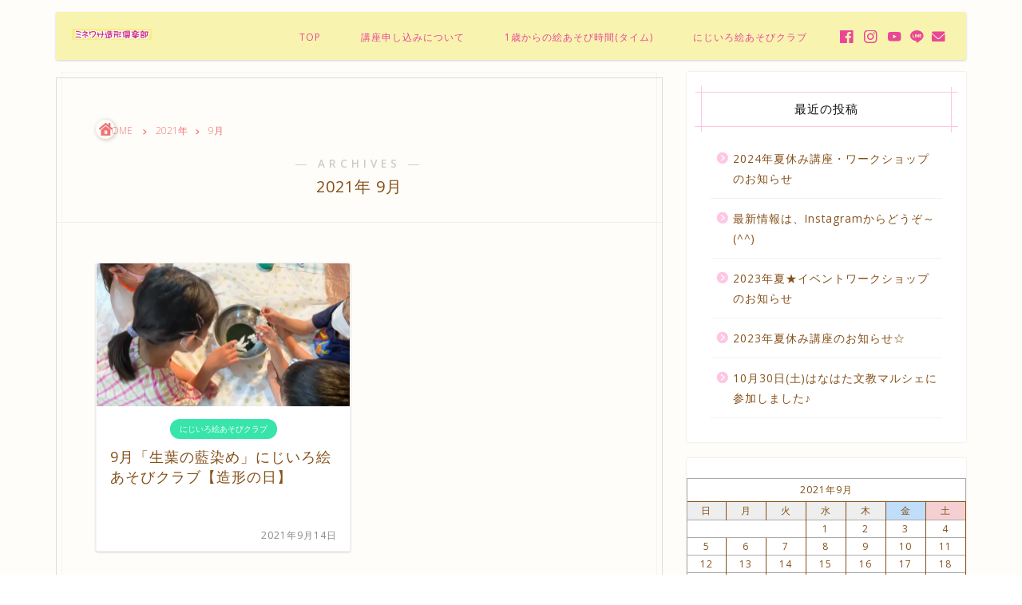

--- FILE ---
content_type: text/html; charset=UTF-8
request_url: https://piumearcobaleno.site/2021/09/
body_size: 35198
content:
<!DOCTYPE html>
<html lang="ja">
<head prefix="og: http://ogp.me/ns# fb: http://ogp.me/ns/fb# article: http://ogp.me/ns/article#">
<meta charset="utf-8">
<meta http-equiv="X-UA-Compatible" content="IE=edge">
<meta name="viewport" content="width=device-width, initial-scale=1">
<!-- ここからOGP -->
<meta property="og:type" content="blog">
<meta property="og:title" content="ミネワサ造形倶楽部｜作るを楽しむお手伝い♪">
<meta property="og:url" content="https://piumearcobaleno.site">
<meta property="og:description" content="">
<meta property="og:image" content="http://jin-demo.jp/demo-9/wp-content/uploads/2019/03/ogp-1.png">
<meta property="og:site_name" content="ミネワサ造形倶楽部">
<meta property="fb:admins" content="">
<meta name="twitter:card" content="summary_large_image">
<!-- ここまでOGP --> 

<title>2021年09月の記事一覧｜ミネワサ造形倶楽部</title>
<meta name='robots' content='max-image-preview:large' />
<link rel='dns-prefetch' href='//webfonts.xserver.jp' />
<link rel='dns-prefetch' href='//ajax.googleapis.com' />
<link rel='dns-prefetch' href='//cdnjs.cloudflare.com' />
<link rel='dns-prefetch' href='//stats.wp.com' />
<link rel='dns-prefetch' href='//maxcdn.bootstrapcdn.com' />
<link rel='dns-prefetch' href='//i0.wp.com' />
<link rel='dns-prefetch' href='//c0.wp.com' />
<link rel="alternate" type="application/rss+xml" title="ミネワサ造形倶楽部 &raquo; フィード" href="https://piumearcobaleno.site/feed/" />
<link rel="alternate" type="application/rss+xml" title="ミネワサ造形倶楽部 &raquo; コメントフィード" href="https://piumearcobaleno.site/comments/feed/" />
<style id='wp-img-auto-sizes-contain-inline-css' type='text/css'>
img:is([sizes=auto i],[sizes^="auto," i]){contain-intrinsic-size:3000px 1500px}
/*# sourceURL=wp-img-auto-sizes-contain-inline-css */
</style>
<link rel='stylesheet' id='sbi_styles-css' href='https://piumearcobaleno.site/wp-content/plugins/instagram-feed/css/sbi-styles.min.css?ver=6.10.0' type='text/css' media='all' />
<style id='wp-emoji-styles-inline-css' type='text/css'>

	img.wp-smiley, img.emoji {
		display: inline !important;
		border: none !important;
		box-shadow: none !important;
		height: 1em !important;
		width: 1em !important;
		margin: 0 0.07em !important;
		vertical-align: -0.1em !important;
		background: none !important;
		padding: 0 !important;
	}
/*# sourceURL=wp-emoji-styles-inline-css */
</style>
<style id='wp-block-library-inline-css' type='text/css'>
:root{--wp-block-synced-color:#7a00df;--wp-block-synced-color--rgb:122,0,223;--wp-bound-block-color:var(--wp-block-synced-color);--wp-editor-canvas-background:#ddd;--wp-admin-theme-color:#007cba;--wp-admin-theme-color--rgb:0,124,186;--wp-admin-theme-color-darker-10:#006ba1;--wp-admin-theme-color-darker-10--rgb:0,107,160.5;--wp-admin-theme-color-darker-20:#005a87;--wp-admin-theme-color-darker-20--rgb:0,90,135;--wp-admin-border-width-focus:2px}@media (min-resolution:192dpi){:root{--wp-admin-border-width-focus:1.5px}}.wp-element-button{cursor:pointer}:root .has-very-light-gray-background-color{background-color:#eee}:root .has-very-dark-gray-background-color{background-color:#313131}:root .has-very-light-gray-color{color:#eee}:root .has-very-dark-gray-color{color:#313131}:root .has-vivid-green-cyan-to-vivid-cyan-blue-gradient-background{background:linear-gradient(135deg,#00d084,#0693e3)}:root .has-purple-crush-gradient-background{background:linear-gradient(135deg,#34e2e4,#4721fb 50%,#ab1dfe)}:root .has-hazy-dawn-gradient-background{background:linear-gradient(135deg,#faaca8,#dad0ec)}:root .has-subdued-olive-gradient-background{background:linear-gradient(135deg,#fafae1,#67a671)}:root .has-atomic-cream-gradient-background{background:linear-gradient(135deg,#fdd79a,#004a59)}:root .has-nightshade-gradient-background{background:linear-gradient(135deg,#330968,#31cdcf)}:root .has-midnight-gradient-background{background:linear-gradient(135deg,#020381,#2874fc)}:root{--wp--preset--font-size--normal:16px;--wp--preset--font-size--huge:42px}.has-regular-font-size{font-size:1em}.has-larger-font-size{font-size:2.625em}.has-normal-font-size{font-size:var(--wp--preset--font-size--normal)}.has-huge-font-size{font-size:var(--wp--preset--font-size--huge)}.has-text-align-center{text-align:center}.has-text-align-left{text-align:left}.has-text-align-right{text-align:right}.has-fit-text{white-space:nowrap!important}#end-resizable-editor-section{display:none}.aligncenter{clear:both}.items-justified-left{justify-content:flex-start}.items-justified-center{justify-content:center}.items-justified-right{justify-content:flex-end}.items-justified-space-between{justify-content:space-between}.screen-reader-text{border:0;clip-path:inset(50%);height:1px;margin:-1px;overflow:hidden;padding:0;position:absolute;width:1px;word-wrap:normal!important}.screen-reader-text:focus{background-color:#ddd;clip-path:none;color:#444;display:block;font-size:1em;height:auto;left:5px;line-height:normal;padding:15px 23px 14px;text-decoration:none;top:5px;width:auto;z-index:100000}html :where(.has-border-color){border-style:solid}html :where([style*=border-top-color]){border-top-style:solid}html :where([style*=border-right-color]){border-right-style:solid}html :where([style*=border-bottom-color]){border-bottom-style:solid}html :where([style*=border-left-color]){border-left-style:solid}html :where([style*=border-width]){border-style:solid}html :where([style*=border-top-width]){border-top-style:solid}html :where([style*=border-right-width]){border-right-style:solid}html :where([style*=border-bottom-width]){border-bottom-style:solid}html :where([style*=border-left-width]){border-left-style:solid}html :where(img[class*=wp-image-]){height:auto;max-width:100%}:where(figure){margin:0 0 1em}html :where(.is-position-sticky){--wp-admin--admin-bar--position-offset:var(--wp-admin--admin-bar--height,0px)}@media screen and (max-width:600px){html :where(.is-position-sticky){--wp-admin--admin-bar--position-offset:0px}}
.has-text-align-justify{text-align:justify;}

/*# sourceURL=wp-block-library-inline-css */
</style><style id='wp-block-archives-inline-css' type='text/css'>
.wp-block-archives{box-sizing:border-box}.wp-block-archives-dropdown label{display:block}
/*# sourceURL=https://c0.wp.com/c/6.9/wp-includes/blocks/archives/style.min.css */
</style>
<style id='wp-block-calendar-inline-css' type='text/css'>
.wp-block-calendar{text-align:center}.wp-block-calendar td,.wp-block-calendar th{border:1px solid;padding:.25em}.wp-block-calendar th{font-weight:400}.wp-block-calendar caption{background-color:inherit}.wp-block-calendar table{border-collapse:collapse;width:100%}.wp-block-calendar table.has-background th{background-color:inherit}.wp-block-calendar table.has-text-color th{color:inherit}.wp-block-calendar :where(table:not(.has-text-color)){color:#40464d}.wp-block-calendar :where(table:not(.has-text-color)) td,.wp-block-calendar :where(table:not(.has-text-color)) th{border-color:#ddd}:where(.wp-block-calendar table:not(.has-background) th){background:#ddd}
/*# sourceURL=https://c0.wp.com/c/6.9/wp-includes/blocks/calendar/style.min.css */
</style>
<style id='wp-block-categories-inline-css' type='text/css'>
.wp-block-categories{box-sizing:border-box}.wp-block-categories.alignleft{margin-right:2em}.wp-block-categories.alignright{margin-left:2em}.wp-block-categories.wp-block-categories-dropdown.aligncenter{text-align:center}.wp-block-categories .wp-block-categories__label{display:block;width:100%}
/*# sourceURL=https://c0.wp.com/c/6.9/wp-includes/blocks/categories/style.min.css */
</style>
<style id='wp-block-tag-cloud-inline-css' type='text/css'>
.wp-block-tag-cloud{box-sizing:border-box}.wp-block-tag-cloud.aligncenter{justify-content:center;text-align:center}.wp-block-tag-cloud a{display:inline-block;margin-right:5px}.wp-block-tag-cloud span{display:inline-block;margin-left:5px;text-decoration:none}:root :where(.wp-block-tag-cloud.is-style-outline){display:flex;flex-wrap:wrap;gap:1ch}:root :where(.wp-block-tag-cloud.is-style-outline a){border:1px solid;font-size:unset!important;margin-right:0;padding:1ch 2ch;text-decoration:none!important}
/*# sourceURL=https://c0.wp.com/c/6.9/wp-includes/blocks/tag-cloud/style.min.css */
</style>
<style id='wp-block-columns-inline-css' type='text/css'>
.wp-block-columns{box-sizing:border-box;display:flex;flex-wrap:wrap!important}@media (min-width:782px){.wp-block-columns{flex-wrap:nowrap!important}}.wp-block-columns{align-items:normal!important}.wp-block-columns.are-vertically-aligned-top{align-items:flex-start}.wp-block-columns.are-vertically-aligned-center{align-items:center}.wp-block-columns.are-vertically-aligned-bottom{align-items:flex-end}@media (max-width:781px){.wp-block-columns:not(.is-not-stacked-on-mobile)>.wp-block-column{flex-basis:100%!important}}@media (min-width:782px){.wp-block-columns:not(.is-not-stacked-on-mobile)>.wp-block-column{flex-basis:0;flex-grow:1}.wp-block-columns:not(.is-not-stacked-on-mobile)>.wp-block-column[style*=flex-basis]{flex-grow:0}}.wp-block-columns.is-not-stacked-on-mobile{flex-wrap:nowrap!important}.wp-block-columns.is-not-stacked-on-mobile>.wp-block-column{flex-basis:0;flex-grow:1}.wp-block-columns.is-not-stacked-on-mobile>.wp-block-column[style*=flex-basis]{flex-grow:0}:where(.wp-block-columns){margin-bottom:1.75em}:where(.wp-block-columns.has-background){padding:1.25em 2.375em}.wp-block-column{flex-grow:1;min-width:0;overflow-wrap:break-word;word-break:break-word}.wp-block-column.is-vertically-aligned-top{align-self:flex-start}.wp-block-column.is-vertically-aligned-center{align-self:center}.wp-block-column.is-vertically-aligned-bottom{align-self:flex-end}.wp-block-column.is-vertically-aligned-stretch{align-self:stretch}.wp-block-column.is-vertically-aligned-bottom,.wp-block-column.is-vertically-aligned-center,.wp-block-column.is-vertically-aligned-top{width:100%}
/*# sourceURL=https://c0.wp.com/c/6.9/wp-includes/blocks/columns/style.min.css */
</style>
<style id='wp-block-group-inline-css' type='text/css'>
.wp-block-group{box-sizing:border-box}:where(.wp-block-group.wp-block-group-is-layout-constrained){position:relative}
/*# sourceURL=https://c0.wp.com/c/6.9/wp-includes/blocks/group/style.min.css */
</style>
<style id='global-styles-inline-css' type='text/css'>
:root{--wp--preset--aspect-ratio--square: 1;--wp--preset--aspect-ratio--4-3: 4/3;--wp--preset--aspect-ratio--3-4: 3/4;--wp--preset--aspect-ratio--3-2: 3/2;--wp--preset--aspect-ratio--2-3: 2/3;--wp--preset--aspect-ratio--16-9: 16/9;--wp--preset--aspect-ratio--9-16: 9/16;--wp--preset--color--black: #000000;--wp--preset--color--cyan-bluish-gray: #abb8c3;--wp--preset--color--white: #ffffff;--wp--preset--color--pale-pink: #f78da7;--wp--preset--color--vivid-red: #cf2e2e;--wp--preset--color--luminous-vivid-orange: #ff6900;--wp--preset--color--luminous-vivid-amber: #fcb900;--wp--preset--color--light-green-cyan: #7bdcb5;--wp--preset--color--vivid-green-cyan: #00d084;--wp--preset--color--pale-cyan-blue: #8ed1fc;--wp--preset--color--vivid-cyan-blue: #0693e3;--wp--preset--color--vivid-purple: #9b51e0;--wp--preset--gradient--vivid-cyan-blue-to-vivid-purple: linear-gradient(135deg,rgb(6,147,227) 0%,rgb(155,81,224) 100%);--wp--preset--gradient--light-green-cyan-to-vivid-green-cyan: linear-gradient(135deg,rgb(122,220,180) 0%,rgb(0,208,130) 100%);--wp--preset--gradient--luminous-vivid-amber-to-luminous-vivid-orange: linear-gradient(135deg,rgb(252,185,0) 0%,rgb(255,105,0) 100%);--wp--preset--gradient--luminous-vivid-orange-to-vivid-red: linear-gradient(135deg,rgb(255,105,0) 0%,rgb(207,46,46) 100%);--wp--preset--gradient--very-light-gray-to-cyan-bluish-gray: linear-gradient(135deg,rgb(238,238,238) 0%,rgb(169,184,195) 100%);--wp--preset--gradient--cool-to-warm-spectrum: linear-gradient(135deg,rgb(74,234,220) 0%,rgb(151,120,209) 20%,rgb(207,42,186) 40%,rgb(238,44,130) 60%,rgb(251,105,98) 80%,rgb(254,248,76) 100%);--wp--preset--gradient--blush-light-purple: linear-gradient(135deg,rgb(255,206,236) 0%,rgb(152,150,240) 100%);--wp--preset--gradient--blush-bordeaux: linear-gradient(135deg,rgb(254,205,165) 0%,rgb(254,45,45) 50%,rgb(107,0,62) 100%);--wp--preset--gradient--luminous-dusk: linear-gradient(135deg,rgb(255,203,112) 0%,rgb(199,81,192) 50%,rgb(65,88,208) 100%);--wp--preset--gradient--pale-ocean: linear-gradient(135deg,rgb(255,245,203) 0%,rgb(182,227,212) 50%,rgb(51,167,181) 100%);--wp--preset--gradient--electric-grass: linear-gradient(135deg,rgb(202,248,128) 0%,rgb(113,206,126) 100%);--wp--preset--gradient--midnight: linear-gradient(135deg,rgb(2,3,129) 0%,rgb(40,116,252) 100%);--wp--preset--font-size--small: 13px;--wp--preset--font-size--medium: 20px;--wp--preset--font-size--large: 36px;--wp--preset--font-size--x-large: 42px;--wp--preset--spacing--20: 0.44rem;--wp--preset--spacing--30: 0.67rem;--wp--preset--spacing--40: 1rem;--wp--preset--spacing--50: 1.5rem;--wp--preset--spacing--60: 2.25rem;--wp--preset--spacing--70: 3.38rem;--wp--preset--spacing--80: 5.06rem;--wp--preset--shadow--natural: 6px 6px 9px rgba(0, 0, 0, 0.2);--wp--preset--shadow--deep: 12px 12px 50px rgba(0, 0, 0, 0.4);--wp--preset--shadow--sharp: 6px 6px 0px rgba(0, 0, 0, 0.2);--wp--preset--shadow--outlined: 6px 6px 0px -3px rgb(255, 255, 255), 6px 6px rgb(0, 0, 0);--wp--preset--shadow--crisp: 6px 6px 0px rgb(0, 0, 0);}:where(.is-layout-flex){gap: 0.5em;}:where(.is-layout-grid){gap: 0.5em;}body .is-layout-flex{display: flex;}.is-layout-flex{flex-wrap: wrap;align-items: center;}.is-layout-flex > :is(*, div){margin: 0;}body .is-layout-grid{display: grid;}.is-layout-grid > :is(*, div){margin: 0;}:where(.wp-block-columns.is-layout-flex){gap: 2em;}:where(.wp-block-columns.is-layout-grid){gap: 2em;}:where(.wp-block-post-template.is-layout-flex){gap: 1.25em;}:where(.wp-block-post-template.is-layout-grid){gap: 1.25em;}.has-black-color{color: var(--wp--preset--color--black) !important;}.has-cyan-bluish-gray-color{color: var(--wp--preset--color--cyan-bluish-gray) !important;}.has-white-color{color: var(--wp--preset--color--white) !important;}.has-pale-pink-color{color: var(--wp--preset--color--pale-pink) !important;}.has-vivid-red-color{color: var(--wp--preset--color--vivid-red) !important;}.has-luminous-vivid-orange-color{color: var(--wp--preset--color--luminous-vivid-orange) !important;}.has-luminous-vivid-amber-color{color: var(--wp--preset--color--luminous-vivid-amber) !important;}.has-light-green-cyan-color{color: var(--wp--preset--color--light-green-cyan) !important;}.has-vivid-green-cyan-color{color: var(--wp--preset--color--vivid-green-cyan) !important;}.has-pale-cyan-blue-color{color: var(--wp--preset--color--pale-cyan-blue) !important;}.has-vivid-cyan-blue-color{color: var(--wp--preset--color--vivid-cyan-blue) !important;}.has-vivid-purple-color{color: var(--wp--preset--color--vivid-purple) !important;}.has-black-background-color{background-color: var(--wp--preset--color--black) !important;}.has-cyan-bluish-gray-background-color{background-color: var(--wp--preset--color--cyan-bluish-gray) !important;}.has-white-background-color{background-color: var(--wp--preset--color--white) !important;}.has-pale-pink-background-color{background-color: var(--wp--preset--color--pale-pink) !important;}.has-vivid-red-background-color{background-color: var(--wp--preset--color--vivid-red) !important;}.has-luminous-vivid-orange-background-color{background-color: var(--wp--preset--color--luminous-vivid-orange) !important;}.has-luminous-vivid-amber-background-color{background-color: var(--wp--preset--color--luminous-vivid-amber) !important;}.has-light-green-cyan-background-color{background-color: var(--wp--preset--color--light-green-cyan) !important;}.has-vivid-green-cyan-background-color{background-color: var(--wp--preset--color--vivid-green-cyan) !important;}.has-pale-cyan-blue-background-color{background-color: var(--wp--preset--color--pale-cyan-blue) !important;}.has-vivid-cyan-blue-background-color{background-color: var(--wp--preset--color--vivid-cyan-blue) !important;}.has-vivid-purple-background-color{background-color: var(--wp--preset--color--vivid-purple) !important;}.has-black-border-color{border-color: var(--wp--preset--color--black) !important;}.has-cyan-bluish-gray-border-color{border-color: var(--wp--preset--color--cyan-bluish-gray) !important;}.has-white-border-color{border-color: var(--wp--preset--color--white) !important;}.has-pale-pink-border-color{border-color: var(--wp--preset--color--pale-pink) !important;}.has-vivid-red-border-color{border-color: var(--wp--preset--color--vivid-red) !important;}.has-luminous-vivid-orange-border-color{border-color: var(--wp--preset--color--luminous-vivid-orange) !important;}.has-luminous-vivid-amber-border-color{border-color: var(--wp--preset--color--luminous-vivid-amber) !important;}.has-light-green-cyan-border-color{border-color: var(--wp--preset--color--light-green-cyan) !important;}.has-vivid-green-cyan-border-color{border-color: var(--wp--preset--color--vivid-green-cyan) !important;}.has-pale-cyan-blue-border-color{border-color: var(--wp--preset--color--pale-cyan-blue) !important;}.has-vivid-cyan-blue-border-color{border-color: var(--wp--preset--color--vivid-cyan-blue) !important;}.has-vivid-purple-border-color{border-color: var(--wp--preset--color--vivid-purple) !important;}.has-vivid-cyan-blue-to-vivid-purple-gradient-background{background: var(--wp--preset--gradient--vivid-cyan-blue-to-vivid-purple) !important;}.has-light-green-cyan-to-vivid-green-cyan-gradient-background{background: var(--wp--preset--gradient--light-green-cyan-to-vivid-green-cyan) !important;}.has-luminous-vivid-amber-to-luminous-vivid-orange-gradient-background{background: var(--wp--preset--gradient--luminous-vivid-amber-to-luminous-vivid-orange) !important;}.has-luminous-vivid-orange-to-vivid-red-gradient-background{background: var(--wp--preset--gradient--luminous-vivid-orange-to-vivid-red) !important;}.has-very-light-gray-to-cyan-bluish-gray-gradient-background{background: var(--wp--preset--gradient--very-light-gray-to-cyan-bluish-gray) !important;}.has-cool-to-warm-spectrum-gradient-background{background: var(--wp--preset--gradient--cool-to-warm-spectrum) !important;}.has-blush-light-purple-gradient-background{background: var(--wp--preset--gradient--blush-light-purple) !important;}.has-blush-bordeaux-gradient-background{background: var(--wp--preset--gradient--blush-bordeaux) !important;}.has-luminous-dusk-gradient-background{background: var(--wp--preset--gradient--luminous-dusk) !important;}.has-pale-ocean-gradient-background{background: var(--wp--preset--gradient--pale-ocean) !important;}.has-electric-grass-gradient-background{background: var(--wp--preset--gradient--electric-grass) !important;}.has-midnight-gradient-background{background: var(--wp--preset--gradient--midnight) !important;}.has-small-font-size{font-size: var(--wp--preset--font-size--small) !important;}.has-medium-font-size{font-size: var(--wp--preset--font-size--medium) !important;}.has-large-font-size{font-size: var(--wp--preset--font-size--large) !important;}.has-x-large-font-size{font-size: var(--wp--preset--font-size--x-large) !important;}
:where(.wp-block-columns.is-layout-flex){gap: 2em;}:where(.wp-block-columns.is-layout-grid){gap: 2em;}
/*# sourceURL=global-styles-inline-css */
</style>
<style id='core-block-supports-inline-css' type='text/css'>
.wp-container-core-columns-is-layout-9d6595d7{flex-wrap:nowrap;}
/*# sourceURL=core-block-supports-inline-css */
</style>

<style id='classic-theme-styles-inline-css' type='text/css'>
/*! This file is auto-generated */
.wp-block-button__link{color:#fff;background-color:#32373c;border-radius:9999px;box-shadow:none;text-decoration:none;padding:calc(.667em + 2px) calc(1.333em + 2px);font-size:1.125em}.wp-block-file__button{background:#32373c;color:#fff;text-decoration:none}
/*# sourceURL=/wp-includes/css/classic-themes.min.css */
</style>
<link rel='stylesheet' id='swiper-css' href='https://piumearcobaleno.site/wp-content/plugins/liquid-blocks/css/swiper-bundle.min.css?ver=6.9' type='text/css' media='all' />
<link rel='stylesheet' id='liquid-blocks-css' href='https://piumearcobaleno.site/wp-content/plugins/liquid-blocks/css/block.css?ver=1.3.3' type='text/css' media='all' />
<link rel='stylesheet' id='cff-css' href='https://piumearcobaleno.site/wp-content/plugins/custom-facebook-feed/assets/css/cff-style.min.css?ver=4.3.4' type='text/css' media='all' />
<link rel='stylesheet' id='sb-font-awesome-css' href='https://maxcdn.bootstrapcdn.com/font-awesome/4.7.0/css/font-awesome.min.css?ver=6.9' type='text/css' media='all' />
<link rel='stylesheet' id='theme-style-css' href='https://piumearcobaleno.site/wp-content/themes/jin/style.css?ver=6.9' type='text/css' media='all' />
<link rel='stylesheet' id='swiper-style-css' href='https://cdnjs.cloudflare.com/ajax/libs/Swiper/4.0.7/css/swiper.min.css?ver=6.9' type='text/css' media='all' />
<link rel='stylesheet' id='carat-css' href='https://piumearcobaleno.site/wp-content/plugins/carat/css/style_carat.css?ver=6.9' type='text/css' media='all' />
<link rel='stylesheet' id='jetpack_css-css' href='https://c0.wp.com/p/jetpack/12.6.3/css/jetpack.css' type='text/css' media='all' />
<script type="text/javascript" src="https://ajax.googleapis.com/ajax/libs/jquery/1.12.4/jquery.min.js?ver=6.9" id="jquery-js"></script>
<script type="text/javascript" src="//webfonts.xserver.jp/js/xserver.js?ver=1.2.4" id="typesquare_std-js"></script>
<script type="text/javascript" src="https://piumearcobaleno.site/wp-content/plugins/liquid-blocks/lib/swiper-bundle.min.js?ver=6.9" id="swiper-js"></script>
<script type="text/javascript" src="https://piumearcobaleno.site/wp-content/plugins/liquid-blocks/lib/liquid-blocks.js?ver=6.9" id="liquid-blocks-js"></script>
<link rel="https://api.w.org/" href="https://piumearcobaleno.site/wp-json/" /><style type='text/css'>#post-114 h1,#post-114 h2,#post-114 h3,#post-114 .entry-title{ font-family: "那欽" !important;}#post-114 h4,#post-114 h5,#post-114 h6{ font-family: "那欽" !important;}#post-114.hentry,#post-114 .entry-content p,#post-114 .post-inner.entry-content p{ font-family: "黎ミン M" !important;}#post-114 strong,#post-114 b{ font-family: "リュウミン B-KL" !important;}</style>	<style>img#wpstats{display:none}</style>
			<style type="text/css">
		#wrapper{
							background-color: #fffdf9;
				background-image: url();
					}
		.related-entry-headline-text span:before,
		#comment-title span:before,
		#reply-title span:before{
			background-color: #ffc6e4;
			border-color: #ffc6e4!important;
		}
		
		#breadcrumb:after,
		#page-top a{	
			background-color: #eac0cb;
		}
				#footer-widget-area{
			background-color: #eac0cb;
			border: none!important;
		}
		.footer-inner a
		#copyright,
		#copyright-center{
			border-color: taransparent!important;
			color: #845019!important;
		}
				.page-top-footer a{
			color: #eac0cb!important;
		}
				#breadcrumb ul li,
		#breadcrumb ul li a{
			color: #eac0cb!important;
		}
		
		body,
		a,
		a:link,
		a:visited,
		.my-profile,
		.widgettitle,
		.tabBtn-mag label{
			color: #845019;
		}
		a:hover{
			color: #e5540b;
		}
						.widget_nav_menu ul > li > a:before,
		.widget_categories ul > li > a:before,
		.widget_pages ul > li > a:before,
		.widget_recent_entries ul > li > a:before,
		.widget_archive ul > li > a:before,
		.widget_archive form:after,
		.widget_categories form:after,
		.widget_nav_menu ul > li > ul.sub-menu > li > a:before,
		.widget_categories ul > li > .children > li > a:before,
		.widget_pages ul > li > .children > li > a:before,
		.widget_nav_menu ul > li > ul.sub-menu > li > ul.sub-menu li > a:before,
		.widget_categories ul > li > .children > li > .children li > a:before,
		.widget_pages ul > li > .children > li > .children li > a:before{
			color: #ffc6e4;
		}
		.widget_nav_menu ul .sub-menu .sub-menu li a:before{
			background-color: #845019!important;
		}
		footer .footer-widget,
		footer .footer-widget a,
		footer .footer-widget ul li,
		.footer-widget.widget_nav_menu ul > li > a:before,
		.footer-widget.widget_categories ul > li > a:before,
		.footer-widget.widget_recent_entries ul > li > a:before,
		.footer-widget.widget_pages ul > li > a:before,
		.footer-widget.widget_archive ul > li > a:before,
		footer .widget_tag_cloud .tagcloud a:before{
			color: #252e49!important;
			border-color: #252e49!important;
		}
		footer .footer-widget .widgettitle{
			color: #252e49!important;
			border-color: #37e5ab!important;
		}
		footer .widget_nav_menu ul .children .children li a:before,
		footer .widget_categories ul .children .children li a:before,
		footer .widget_nav_menu ul .sub-menu .sub-menu li a:before{
			background-color: #252e49!important;
		}
		#drawernav a:hover,
		.post-list-title,
		#prev-next p,
		#toc_container .toc_list li a{
			color: #845019!important;
		}
		
		#header-box{
			background-color: #ede740;
		}
				#header-box .header-box10-bg:before,
		#header-box .header-box11-bg:before{
			background-color: #ede740!important;
			
		}
						@media (min-width: 768px) {
		#header-box .header-box10-bg:before,
		#header-box .header-box11-bg:before{
			border-radius: 2px;
		}
		}
								@media (min-width: 768px) {
		#header-box.header-style10{
			position: relative!important;
		}
		}
								@media (min-width: 768px) and (max-width: 1199px) {
		#header-box.header-style10{
			position: relative!important;
		}
		}
						@media (min-width: 768px) {
			.top-image-meta{
				margin-top: calc( - 30px);
			}
		}
		@media (min-width: 1200px) {
			.top-image-meta{
				margin-top: calc();
			}
		}
				.pickup-contents:before{
			background-color: #ede740!important;
		}
		
		.main-image-text{
			color: #ffb27f;
		}
		.main-image-text-sub{
			color: #ffb27f;
		}
		
				@media (min-width: 481px) {
			#site-info{
				padding-top: 20px!important;
				padding-bottom: 20px!important;
			}
		}
		
		#site-info span a{
			color: #ea93bf!important;
		}
		
				#headmenu .headsns .line a svg{
			fill: #ea4698!important;
		}
		#headmenu .headsns a,
		#headmenu{
			color: #ea4698!important;
			border-color:#ea4698!important;
		}
						.profile-follow .line-sns a svg{
			fill: #ffc6e4!important;
		}
		.profile-follow .line-sns a:hover svg{
			fill: #37e5ab!important;
		}
		.profile-follow a{
			color: #ffc6e4!important;
			border-color:#ffc6e4!important;
		}
		.profile-follow a:hover,
		#headmenu .headsns a:hover{
			color:#37e5ab!important;
			border-color:#37e5ab!important;
		}
				.search-box:hover{
			color:#37e5ab!important;
			border-color:#37e5ab!important;
		}
				#header #headmenu .headsns .line a:hover svg{
			fill:#37e5ab!important;
		}
		.cps-icon-bar,
		#navtoggle:checked + .sp-menu-open .cps-icon-bar{
			background-color: #ea93bf;
		}
		#nav-container{
			background-color: #ffffff;
		}
		.menu-box .menu-item svg{
			fill:#ea4698;
		}
		#drawernav ul.menu-box > li > a,
		#drawernav2 ul.menu-box > li > a,
		#drawernav3 ul.menu-box > li > a,
		#drawernav4 ul.menu-box > li > a,
		#drawernav5 ul.menu-box > li > a,
		#drawernav ul.menu-box > li.menu-item-has-children:after,
		#drawernav2 ul.menu-box > li.menu-item-has-children:after,
		#drawernav3 ul.menu-box > li.menu-item-has-children:after,
		#drawernav4 ul.menu-box > li.menu-item-has-children:after,
		#drawernav5 ul.menu-box > li.menu-item-has-children:after{
			color: #ea4698!important;
		}
		#drawernav ul.menu-box li a,
		#drawernav2 ul.menu-box li a,
		#drawernav3 ul.menu-box li a,
		#drawernav4 ul.menu-box li a,
		#drawernav5 ul.menu-box li a{
			font-size: 12px!important;
		}
		#drawernav3 ul.menu-box > li{
			color: #845019!important;
		}
		#drawernav4 .menu-box > .menu-item > a:after,
		#drawernav3 .menu-box > .menu-item > a:after,
		#drawernav .menu-box > .menu-item > a:after{
			background-color: #ea4698!important;
		}
		#drawernav2 .menu-box > .menu-item:hover,
		#drawernav5 .menu-box > .menu-item:hover{
			border-top-color: #ffc6e4!important;
		}
				.cps-info-bar a{
			background-color: #46997d!important;
		}
				@media (min-width: 768px) {
			#main-contents-one .post-list-mag .post-list-item{
				width: 32%;
			}
			#main-contents-one .post-list-mag .post-list-item:not(:nth-child(3n)){
				margin-right: 2%;
			}
			.tabBtn-mag{
				width: 85%;
				margin-bottom: 40px;
			}
			.tabBtn-mag label{
				padding: 10px 20px;
			}
		}
				@media (min-width: 768px) {
			#tab-1:checked ~ .tabBtn-mag li [for="tab-1"]:after,
			#tab-2:checked ~ .tabBtn-mag li [for="tab-2"]:after,
			#tab-3:checked ~ .tabBtn-mag li [for="tab-3"]:after,
			#tab-4:checked ~ .tabBtn-mag li [for="tab-4"]:after{
				border-top-color: #ffc6e4!important;
			}
			.tabBtn-mag label{
				border-bottom-color: #ffc6e4!important;
			}
		}
		#tab-1:checked ~ .tabBtn-mag li [for="tab-1"],
		#tab-2:checked ~ .tabBtn-mag li [for="tab-2"],
		#tab-3:checked ~ .tabBtn-mag li [for="tab-3"],
		#tab-4:checked ~ .tabBtn-mag li [for="tab-4"],
		#prev-next a.next:after,
		#prev-next a.prev:after,
		.more-cat-button a:hover span:before{
			background-color: #ffc6e4!important;
		}
		

		.swiper-slide .post-list-cat,
		.post-list-mag .post-list-cat,
		.post-list-mag3col .post-list-cat,
		.post-list-mag-sp1col .post-list-cat,
		.swiper-pagination-bullet-active,
		.pickup-cat,
		.post-list .post-list-cat,
		#breadcrumb .bcHome a:hover span:before,
		.popular-item:nth-child(1) .pop-num,
		.popular-item:nth-child(2) .pop-num,
		.popular-item:nth-child(3) .pop-num{
			background-color: #37e5ab!important;
		}
		.sidebar-btn a,
		.profile-sns-menu{
			background-color: #37e5ab!important;
		}
		.sp-sns-menu a,
		.pickup-contents-box a:hover .pickup-title{
			border-color: #ffc6e4!important;
			color: #ffc6e4!important;
		}
				.pro-line svg{
			fill: #ffc6e4!important;
		}
		.cps-post-cat a,
		.meta-cat,
		.popular-cat{
			background-color: #37e5ab!important;
			border-color: #37e5ab!important;
		}
		.tagicon,
		.tag-box a,
		#toc_container .toc_list > li,
		#toc_container .toc_title{
			color: #ffc6e4!important;
		}
		.widget_tag_cloud a::before{
			color: #845019!important;
		}
		.tag-box a,
		#toc_container:before{
			border-color: #ffc6e4!important;
		}
		.cps-post-cat a:hover{
			color: #e5540b!important;
		}
		.pagination li:not([class*="current"]) a:hover,
		.widget_tag_cloud a:hover{
			background-color: #ffc6e4!important;
		}
		.pagination li:not([class*="current"]) a:hover{
			opacity: 0.5!important;
		}
		.pagination li.current a{
			background-color: #ffc6e4!important;
			border-color: #ffc6e4!important;
		}
		.nextpage a:hover span {
			color: #ffc6e4!important;
			border-color: #ffc6e4!important;
		}
		.cta-content:before{
			background-color: #ffc6e4!important;
		}
		.cta-text,
		.info-title{
			color: #ffffff!important;
		}
		#footer-widget-area.footer_style1 .widgettitle{
			border-color: #37e5ab!important;
		}
		.sidebar_style1 .widgettitle,
		.sidebar_style5 .widgettitle{
			border-color: #ffc6e4!important;
		}
		.sidebar_style2 .widgettitle,
		.sidebar_style4 .widgettitle,
		.sidebar_style6 .widgettitle,
		#home-bottom-widget .widgettitle,
		#home-top-widget .widgettitle,
		#post-bottom-widget .widgettitle,
		#post-top-widget .widgettitle{
			background-color: #ffc6e4!important;
		}
		#home-bottom-widget .widget_search .search-box input[type="submit"],
		#home-top-widget .widget_search .search-box input[type="submit"],
		#post-bottom-widget .widget_search .search-box input[type="submit"],
		#post-top-widget .widget_search .search-box input[type="submit"]{
			background-color: #37e5ab!important;
		}
		
		.tn-logo-size{
			font-size: 40%!important;
		}
		@media (min-width: 481px) {
		.tn-logo-size img{
			width: calc(40%*0.5)!important;
		}
		}
		@media (min-width: 768px) {
		.tn-logo-size img{
			width: calc(40%*2.2)!important;
		}
		}
		@media (min-width: 1200px) {
		.tn-logo-size img{
			width: 40%!important;
		}
		}
		.sp-logo-size{
			font-size: %!important;
		}
		.sp-logo-size img{
			width: %!important;
		}
				.cps-post-main ul > li:before,
		.cps-post-main ol > li:before{
			background-color: #37e5ab!important;
		}
		.profile-card .profile-title{
			background-color: #ffc6e4!important;
		}
		.profile-card{
			border-color: #ffc6e4!important;
		}
		.cps-post-main a{
			color:#ffb5b5;
		}
		.cps-post-main .marker{
			background: -webkit-linear-gradient( transparent 60%, #ffc4e0 0% ) ;
			background: linear-gradient( transparent 60%, #ffc4e0 0% ) ;
		}
		.cps-post-main .marker2{
			background: -webkit-linear-gradient( transparent 60%, #85dfe2 0% ) ;
			background: linear-gradient( transparent 60%, #85dfe2 0% ) ;
		}
		.cps-post-main .jic-sc{
			color:#e9546b;
		}
		
		
		.simple-box1{
			border-color:#db74d7!important;
		}
		.simple-box2{
			border-color:#f2bf7d!important;
		}
		.simple-box3{
			border-color:#42a0d6!important;
		}
		.simple-box4{
			border-color:#7badd8!important;
		}
		.simple-box4:before{
			background-color: #7badd8;
		}
		.simple-box5{
			border-color:#e896c7!important;
		}
		.simple-box5:before{
			background-color: #e896c7;
		}
		.simple-box6{
			background-color:#fffdef!important;
		}
		.simple-box7{
			border-color:#def1f9!important;
		}
		.simple-box7:before{
			background-color:#def1f9!important;
		}
		.simple-box8{
			border-color:#96ddc1!important;
		}
		.simple-box8:before{
			background-color:#96ddc1!important;
		}
		.simple-box9:before{
			background-color:#e1c0e8!important;
		}
				.simple-box9:after{
			border-color:#e1c0e8 #e1c0e8 #fff #fff!important;
		}
				
		.kaisetsu-box1:before,
		.kaisetsu-box1-title{
			background-color:#ffb49e!important;
		}
		.kaisetsu-box2{
			border-color:#89c2f4!important;
		}
		.kaisetsu-box2-title{
			background-color:#89c2f4!important;
		}
		.kaisetsu-box4{
			border-color:#ea91a9!important;
		}
		.kaisetsu-box4-title{
			background-color:#ea91a9!important;
		}
		.kaisetsu-box5:before{
			background-color:#57b3ba!important;
		}
		.kaisetsu-box5-title{
			background-color:#57b3ba!important;
		}
		
		.concept-box1{
			border-color:#85db8f!important;
		}
		.concept-box1:after{
			background-color:#85db8f!important;
		}
		.concept-box1:before{
			content:"ポイント"!important;
			color:#85db8f!important;
		}
		.concept-box2{
			border-color:#f7cf6a!important;
		}
		.concept-box2:after{
			background-color:#f7cf6a!important;
		}
		.concept-box2:before{
			content:"注意点"!important;
			color:#f7cf6a!important;
		}
		.concept-box3{
			border-color:#86cee8!important;
		}
		.concept-box3:after{
			background-color:#86cee8!important;
		}
		.concept-box3:before{
			content:"良い例"!important;
			color:#86cee8!important;
		}
		.concept-box4{
			border-color:#ed8989!important;
		}
		.concept-box4:after{
			background-color:#ed8989!important;
		}
		.concept-box4:before{
			content:"悪い例"!important;
			color:#ed8989!important;
		}
		.concept-box5{
			border-color:#9e9e9e!important;
		}
		.concept-box5:after{
			background-color:#9e9e9e!important;
		}
		.concept-box5:before{
			content:"参考"!important;
			color:#9e9e9e!important;
		}
		.concept-box6{
			border-color:#8eaced!important;
		}
		.concept-box6:after{
			background-color:#8eaced!important;
		}
		.concept-box6:before{
			content:"メモ"!important;
			color:#8eaced!important;
		}
		
		.innerlink-box1,
		.blog-card{
			border-color:#ff6868!important;
		}
		.innerlink-box1-title{
			background-color:#ff6868!important;
			border-color:#ff6868!important;
		}
		.innerlink-box1:before,
		.blog-card-hl-box{
			background-color:#ff6868!important;
		}
				
		.jin-ac-box01-title::after{
			color: #ffc6e4;
		}
		
		.color-button01 a,
		.color-button01 a:hover,
		.color-button01:before{
			background-color: #ffc6e4!important;
		}
		.top-image-btn-color a,
		.top-image-btn-color a:hover,
		.top-image-btn-color:before{
			background-color: #ffb27f!important;
		}
		.color-button02 a,
		.color-button02 a:hover,
		.color-button02:before{
			background-color: #86d7e8!important;
		}
		
		.color-button01-big a,
		.color-button01-big a:hover,
		.color-button01-big:before{
			background-color: #90ed92!important;
		}
		.color-button01-big a,
		.color-button01-big:before{
			border-radius: 50px!important;
		}
		.color-button01-big a{
			padding-top: 20px!important;
			padding-bottom: 20px!important;
		}
		
		.color-button02-big a,
		.color-button02-big a:hover,
		.color-button02-big:before{
			background-color: #ebef7c!important;
		}
		.color-button02-big a,
		.color-button02-big:before{
			border-radius: 40px!important;
		}
		.color-button02-big a{
			padding-top: 20px!important;
			padding-bottom: 20px!important;
		}
				.color-button01-big{
			width: 75%!important;
		}
		.color-button02-big{
			width: 75%!important;
		}
				
		
				
		.h2-style01 h2,
		.h2-style02 h2:before,
		.h2-style03 h2,
		.h2-style04 h2:before,
		.h2-style05 h2,
		.h2-style07 h2:before,
		.h2-style07 h2:after,
		.h3-style03 h3:before,
		.h3-style02 h3:before,
		.h3-style05 h3:before,
		.h3-style07 h3:before,
		.h2-style08 h2:after,
		.h2-style10 h2:before,
		.h2-style10 h2:after,
		.h3-style02 h3:after,
		.h4-style02 h4:before{
			background-color: #ffc6e4!important;
		}
		.h3-style01 h3,
		.h3-style04 h3,
		.h3-style05 h3,
		.h3-style06 h3,
		.h4-style01 h4,
		.h2-style02 h2,
		.h2-style08 h2,
		.h2-style08 h2:before,
		.h2-style09 h2,
		.h4-style03 h4{
			border-color: #ffc6e4!important;
		}
		.h2-style05 h2:before{
			border-top-color: #ffc6e4!important;
		}
		.h2-style06 h2:before,
		.sidebar_style3 .widgettitle:after{
			background-image: linear-gradient(
				-45deg,
				transparent 25%,
				#ffc6e4 25%,
				#ffc6e4 50%,
				transparent 50%,
				transparent 75%,
				#ffc6e4 75%,
				#ffc6e4			);
		}
				.jin-h2-icons.h2-style02 h2 .jic:before,
		.jin-h2-icons.h2-style04 h2 .jic:before,
		.jin-h2-icons.h2-style06 h2 .jic:before,
		.jin-h2-icons.h2-style07 h2 .jic:before,
		.jin-h2-icons.h2-style08 h2 .jic:before,
		.jin-h2-icons.h2-style09 h2 .jic:before,
		.jin-h2-icons.h2-style10 h2 .jic:before,
		.jin-h3-icons.h3-style01 h3 .jic:before,
		.jin-h3-icons.h3-style02 h3 .jic:before,
		.jin-h3-icons.h3-style03 h3 .jic:before,
		.jin-h3-icons.h3-style04 h3 .jic:before,
		.jin-h3-icons.h3-style05 h3 .jic:before,
		.jin-h3-icons.h3-style06 h3 .jic:before,
		.jin-h3-icons.h3-style07 h3 .jic:before,
		.jin-h4-icons.h4-style01 h4 .jic:before,
		.jin-h4-icons.h4-style02 h4 .jic:before,
		.jin-h4-icons.h4-style03 h4 .jic:before,
		.jin-h4-icons.h4-style04 h4 .jic:before{
			color:#ffc6e4;
		}
		
		@media all and (-ms-high-contrast:none){
			*::-ms-backdrop, .color-button01:before,
			.color-button02:before,
			.color-button01-big:before,
			.color-button02-big:before{
				background-color: #595857!important;
			}
		}
		
		.jin-lp-h2 h2,
		.jin-lp-h2 h2{
			background-color: transparent!important;
			border-color: transparent!important;
			color: #845019!important;
		}
		.jincolumn-h3style2{
			border-color:#ffc6e4!important;
		}
		.jinlph2-style1 h2:first-letter{
			color:#ffc6e4!important;
		}
		.jinlph2-style2 h2,
		.jinlph2-style3 h2{
			border-color:#ffc6e4!important;
		}
		.jin-photo-title .jin-fusen1-down,
		.jin-photo-title .jin-fusen1-even,
		.jin-photo-title .jin-fusen1-up{
			border-left-color:#ffc6e4;
		}
		.jin-photo-title .jin-fusen2,
		.jin-photo-title .jin-fusen3{
			background-color:#ffc6e4;
		}
		.jin-photo-title .jin-fusen2:before,
		.jin-photo-title .jin-fusen3:before {
			border-top-color: #ffc6e4;
		}
		.has-huge-font-size{
			font-size:42px!important;
		}
		.has-large-font-size{
			font-size:36px!important;
		}
		.has-medium-font-size{
			font-size:20px!important;
		}
		.has-normal-font-size{
			font-size:16px!important;
		}
		.has-small-font-size{
			font-size:13px!important;
		}
		
		
	</style>
    <style type="text/css">

        /*<!-- CARAT専用ボックスデザイン  -->*/
        .cat_kaisetsu01{
            border-color:#ffb6c1!important;
        }
        .cat_kaisetsu_box{
            background-color: #ffb6c1!important; 
        }
        .cat_kaisetsu_box::after{
            border-top:9px solid #ffb6c1!important;
        }
        .cat_maru01{
            border-color: #a8dba8!important;
        }
        .cat_maru_box span{
            background-color: #a8dba8!important;
        }
        .cat_dot01{
            background-color: #ffd4da!important;
        }
        .cat_stitch01{
            background-color:#ffbc61!important;
            box-shadow:0 0 0 8px #ffbc61!important;
        }
        .cat_fusen01{
            border-color: #ffb6c1!important;
        }
        .cat_fusen01 .cat_fusen_box{
            border-left: 20px solid #ffb6c1!important;
        }
        .cat_fusen02{
            border: 2px solid #ffc6f6!important;
        }

        #post-bottom-widget .carat_item_links .widgettitle:after,
        #post-top-widget .carat_item_links .widgettitle:after,
        #home-top-widget .carat_item_links .widgettitle:after,
        #home-bottom-widget .carat_item_links .widgettitle:after{
            background-color: #ffc6e4;
        }
        .cat_icon_box span{
            background-color: #ffc6e4;
        }
        .cat_icon01 .cat_icon_box{
            color: #ffc6e4;
        }
        .sidebar_style1 .widgettitle,
        .sidebar_style5 .widgettitle{
            border-color: #ffc6e4!important;
        }
        .sidebar_style2 .widgettitle,
        .sidebar_style4 .widgettitle,
        .sidebar_style6 .widgettitle{
            background-color: #ffc6e4!important;
        }
        .sidebar_style7 .widgettitle{
            background-color: #fff!important;
            border-color: #ffc6e4!important;
        }
        .sidebar_style7 .widgettitle::before,
        .sidebar_style7 .widgettitle::after{
            border-color: #ffc6e4!important;
        }
        .sidebar_style8 .widgettitle{
            background-color: #fff!important;
            border-color: #ffc6e4!important;
        }
        .sidebar_style8 .widgettitle::before,
        .sidebar_style8 .widgettitle::after{
            border-color: #ffc6e4!important;
        }
        .sidebar_style9 .widgettitle{
            background-color: #fff!important;
        }
        .sidebar_style9 .widget::before{
            background-color: #ffc6e4!important;
        }
        .sidebar_style9 .widget::after{
            border-color: transparent #ffc6e4!important;
        }
        .sidebar_style10 .widgettitle{
            background-color: #fff!important;
        }

        /*スマホスライドメニューのデザインカスタマイズ*/
                    .cps-sp-menu-bar {
                border-top: 1px solid rgba(238, 238, 238, 0.5);
            }
            .cps-sp-menu-bar ul li {
                vertical-align: bottom;
            }
            .cps-sp-menu-bar ul li a {
                padding: 10px 8px 3px 8px;
                position: relative;
            }
            .cps-sp-menu-bar ul li a::before {
                position: absolute;
                content: '';
                width: 35px;
                height: 35px;
                top: 0;
                left: 0;
                right: 0;
                margin: 0 auto;
                border-radius: 50%;
                background-color: #ffc6e4            }
            .cps-sp-menu-bar ul li a span {
                height: 27px;
                display: block;
                text-align: center;
            }
            .cps-sp-menu-bar ul li a span i::before {
                color: #fff;
                position: absolute;
                font-size: 1.3rem;
                top: 33%;
                left: 50%;
                -webkit-transform: translate(-50%, -50%);
                -ms-transform: translate(-50%, -50%);
                transform: translate(-50%, -50%);
            }
        

        /*サイドバーデザインカスタマイズ*/

                #breadcrumb:after{
            background-color: #ffe9af!important;
        }
        #breadcrumb ul li,#breadcrumb ul li a,#breadcrumb ul li span, #breadcrumb ul li a span{
            color: #ed7474!important;
        }
        #breadcrumb .fa-home.space-i{
            color: #ed7474!important;
        }
        #breadcrumb ul li svg{
            color: #ed7474!important;
        }
        .menu-box .svg-inline--fa{
            color: #ffc6e4!important;
            margin-right: 5px;
        }
        #drawernav ul.menu-box li.menu-item a:after{
            background:#ffc6e4!important; 
        }
        #footer-widget-area.footer_style1 #footer-widget-center1 .widget_archive ul li a:hover, #footer-widget-area.footer_style1 #footer-widget-center1 .widget_categories ul li a:hover, #footer-widget-area.footer_style1 #footer-widget-center1 .widget_pages ul li a:hover, #footer-widget-area.footer_style1 #footer-widget-center1 .widget_nav_menu ul li a:hover, #footer-widget-area.footer_style1 #footer-widget-center2 .widget_archive ul li a:hover, #footer-widget-area.footer_style1 #footer-widget-center2 .widget_categories ul li a:hover, #footer-widget-area.footer_style1 #footer-widget-center2 .widget_pages ul li a:hover, #footer-widget-area.footer_style1 #footer-widget-center2 .widget_nav_menu ul li a:hover{
            color: #7eccd6!important;
        }
        #footer-widget-area.footer_style1 #footer-widget-left .widget_archive ul li a:hover, #footer-widget-area.footer_style1 #footer-widget-left .widget_categories ul li a:hover, #footer-widget-area.footer_style1 #footer-widget-left .widget_pages ul li a:hover, #footer-widget-area.footer_style1 #footer-widget-left .widget_nav_menu ul li a:hover, #footer-widget-area.footer_style1 #footer-widget-center1 .widget_archive ul li a:hover, #footer-widget-area.footer_style1 #footer-widget-center1 .widget_categories ul li a:hover, #footer-widget-area.footer_style1 #footer-widget-center1 .widget_pages ul li a:hover, #footer-widget-area.footer_style1 #footer-widget-center1 .widget_nav_menu ul li a:hover, #footer-widget-area.footer_style1 #footer-widget-center2 .widget_archive ul li a:hover, #footer-widget-area.footer_style1 #footer-widget-center2 .widget_categories ul li a:hover, #footer-widget-area.footer_style1 #footer-widget-center2 .widget_pages ul li a:hover, #footer-widget-area.footer_style1 #footer-widget-center2 .widget_nav_menu ul li a:hover, #footer-widget-area.footer_style1 #footer-widget-right .widget_archive ul li a:hover, #footer-widget-area.footer_style1 #footer-widget-right .widget_categories ul li a:hover, #footer-widget-area.footer_style1 #footer-widget-right .widget_pages ul li a:hover, #footer-widget-area.footer_style1 #footer-widget-right .widget_nav_menu ul li a:hover{
            color: #7eccd6!important;
        }
        .widget_categories ul li a:hover .count, .widget_archive ul li a:hover .count{
            background: #7eccd6!important;
            border-color: #7eccd6!important;
        }
        #main-contents-one .toppost-list-box .post-list-mag .post-list-item:hover .post-list-inner .post-list-thumb::before{
            color: #ffc6e4!important;
        }
        .sidebar_style10 .widgettitle::before{
            border-color: #37e5ab        }
        .header-style4-animate #drawernav nav.fixed-content ul.menu-box li.menu-item ul.sub-menu li.menu-item a:hover, .header-style3-animate #drawernav nav.fixed-content ul.menu-box li.menu-item ul.sub-menu li.menu-item a:hover,.header-style4-animate #drawernav nav.fixed-content ul.menu-box li.menu-item ul.sub-menu li.menu-item:hover::after, .header-style3-animate #drawernav nav.fixed-content ul.menu-box li.menu-item ul.sub-menu li.menu-item:hover::after{
            color: #37e5ab!important;
        }
        .glonavi_design_ani02 .header-style4-animate #drawernav nav.fixed-content ul.menu-box li.menu-item ul.sub-menu li.menu-item:hover::after, .glonavi_design_ani02 .header-style4-animate #drawernav2 nav.fixed-content ul.menu-box li.menu-item ul.sub-menu li.menu-item:hover::after, .glonavi_design_ani02 .header-style3-animate #drawernav nav.fixed-content ul.menu-box li.menu-item ul.sub-menu li.menu-item:hover::after, .glonavi_design_ani02 .header-style3-animate #drawernav2 nav.fixed-content ul.menu-box li.menu-item ul.sub-menu li.menu-item:hover::after, .glonavi_design_ani02 .header-style6-animate #drawernav nav.fixed-content ul.menu-box li.menu-item ul.sub-menu li.menu-item:hover::after, .glonavi_design_ani02 .header-style6-animate #drawernav2 nav.fixed-content ul.menu-box li.menu-item ul.sub-menu li.menu-item:hover::after{
            color: #37e5ab!important;
        }
        #home-bottom-widget .widgettitle, #home-top-widget .widgettitle, #post-bottom-widget .widgettitle, #post-top-widget .widgettitle{
            /*background-color: transparent!important;*/
            color: !important;
        }
        #home-bottom-widget .widget-popular .widgettitle:before, #home-bottom-widget .widget_nav_menu .widgettitle:before, #home-bottom-widget .widget_archive .widgettitle:before, #home-bottom-widget .widget_recent_entries .widgettitle:before, #home-bottom-widget .widget_categories .widgettitle:before, #home-top-widget .widget-popular .widgettitle:before, #home-top-widget .widget_nav_menu .widgettitle:before, #home-top-widget .widget_archive .widgettitle:before, #home-top-widget .widget_recent_entries .widgettitle:before, #home-top-widget .widget_categories .widgettitle:before, #post-bottom-widget .widget-popular .widgettitle:before, #post-bottom-widget .widget_nav_menu .widgettitle:before, #post-bottom-widget .widget_archive .widgettitle:before, #post-bottom-widget .widget_recent_entries .widgettitle:before, #post-bottom-widget .widget_categories .widgettitle:before, #post-top-widget .widget-popular .widgettitle:before, #post-top-widget .widget_nav_menu .widgettitle:before, #post-top-widget .widget_archive .widgettitle:before, #post-top-widget .widget_recent_entries .widgettitle:before, #post-top-widget .widget_categories .widgettitle:before{
            color: !important;
        }
        .carat_line{
            background-image: linear-gradient(180deg,transparent 80%, #ffc4e0 0);
        }
        .carat_line2{
            background-image: linear-gradient(180deg,transparent 80%, #85dfe2 0);
        }
                
                    .top-image-btn-color:before, .color-button01:before, .color-button02:before, .color-button01-big:before, .color-button02-big:before{
                content: none;
            }
            .color-button01-big,.color-button02-big{
                border-radius: 50px;
            }
            .color-button01,.color-button02{
                border-radius: 0.5rem;
            }
            .color-button01-big a, .color-button01-big:before, .color-button02-big a, .color-button02-big:before, 
            .color-button01 a, .color-button02 a{
                background-color: transparent!important;
                border: 0.3rem solid #eee;
                border-radius: 0.5rem;
                font-size: 1rem;
            }
            .color-button01 a, .color-button01-big a{
                color: #ffc6e4!important;
                border-color: #ffc6e4; 
            }
            .color-button02 a, .color-button02-big a{
                color: #86d7e8!important;
                border-color: #86d7e8; 
            }
            .color-button01,.color-button02,.color-button01-big,.color-button02-big{
                position: relative;
                overflow: hidden;
                z-index: 1;
                transition: 0.5s;
            }
            .color-button01 a:hover,.color-button02 a:hover,.color-button01-big a:hover,.color-button02-big a:hover{
                background-color: transparent!important;
            }
            .color-button01 span, .color-button02 span{
                position: absolute;
                width: 25%;
                height: 100%;
                transform: translateY(150%);
                border-radius: 50%;
                left: calc((var(--n) - 1) * 25%);
                transition: 0.5s;
                transition-delay: calc((var(--n) - 1) * 0.1s);
                z-index: -1;
            }
            .color-button01-big span, .color-button02-big span{
                position: absolute;
                width: 25%;
                height: 152%;
                transform: translateY(150%);
                border-radius: 50%;
                left: calc((var(--n) - 1) * 25%);
                transition: 0.5s;
                transition-delay: calc((var(--n) - 1) * 0.1s);
                z-index: -1;
            }
            .color-button01 span,.color-button01-big span{
                background-color: #ffc6e4;
            }
            .color-button02 span,.color-button02-big span {
                background-color: #86d7e8;
            }
            .color-button01 a:hover,.color-button02 a:hover,.color-button01-big a:hover,.color-button02-big a:hover {
              color: #fff!important;
              transform:translateY(0);
              filter: brightness(1);
              opacity: 1;
            }
            .color-button01:hover span,.color-button02:hover span {
              transform: translateY(0) scale(2);
            }
            .color-button01-big:hover span,.color-button02-big:hover span{
                transform: translateY(-30px) scale(2);
            }

            .color-button01 span:nth-of-type(1),.color-button02 span:nth-of-type(1),.color-button01-big span:nth-of-type(1),.color-button02-big span:nth-of-type(1) {
              --n: 1;
            }

            .color-button01 span:nth-of-type(2),.color-button02 span:nth-of-type(2),.color-button01-big span:nth-of-type(2),.color-button02-big span:nth-of-type(2) {
              --n: 2;
            }

            .color-button01 span:nth-of-type(3),.color-button02 span:nth-of-type(3),.color-button01-big span:nth-of-type(3),.color-button02-big span:nth-of-type(3) {
              --n: 3;
            }

            .color-button01 span:nth-of-type(4),.color-button02 span:nth-of-type(4),.color-button01-big span:nth-of-type(4),.color-button02-big span:nth-of-type(4) {
              --n: 4;
            }
                .footer-menu-sp .menu-item a{
            color: #ea93bf;
        }
        .footer-menu-sp .menu-item a:hover{
            color: #ffc6e4;
        }
        .footer-menu-sp .current-menu-item a{
            color: #ffc6e4;
        }
                    .sp-menu-box .menu-box li a span{
                padding: 0 5px 0 0;
            }
            .sp-sns-menu{
                padding: 30px 30px 20px;
            }

            @media screen and (max-width: 767px){
                .sp-menu-box{
                    background-color:rgba(255, 255, 255, 1);
                    width: 74.7%;
                    transform: translate3d(-100%, 0, 0);
                }
                .sp-menu-box .sp-menu-title{
                    display: none;
                }
                .sp-menu-box .menu-box{
                    width: 100%;
                    height: 80%;
                    padding: 0;
                }
                .sp-menu-box .menu-box li{
                    padding: 0;
                    border-top: 1px solid #eee;
                }
                .sp-menu-box .menu-box li a{
                    padding: 10px 10px 10px 30px;
                    font-size: 0.8rem;
                    font-weight: 600;
                }
                .sp-menu-box .menu-box li a::after,.sp-menu-box .menu-box li a::before{
                    content: '';
                }
                .sp-menu-box .menu-box li .sub-menu{
                    margin-left: 0;
                }
                .sp-menu-box .menu-box li .sub-menu li{
                    border-top: 1px dashed #eee;
                    margin-left: 0;
                    padding: 0;
                }
                .sp-menu-box .menu-box li .sub-menu li a{
                    padding: 10px 10px 10px 58px;
                    font-size: 0.7rem;
                    font-weight: 300;
                }
                .sp-menu-box .menu-box li .sub-menu li a::before{
                    width: 7px;
                    height: 1px;
                    background: #ffc6e4;
                    top: 20px;
                    left: 45px!important;
                }
                .sp-menu-open::before{
                    content:'MENU';
                    position: absolute;
                    font-size: 0.65rem;
                    top: 30px;
                    right: 3.5px;
                    color: #111111;
                }
                #header {
                    margin-bottom: 20px;
                }
            }
                                .article_style3 .cps-post .cps-post-header{
                border-bottom: 1px solid #eee;
                padding: 20px 20px 0;
            }
            #main-contents{
                position: relative;
            }
            .archive-box{
                position: relative;
                z-index: 1;
                padding-bottom: 40px;
            }
            #main-contents::before{
                position: absolute;
                top: 7px;
                left: 0;
                bottom: 7px;
                right: 0;
                content: "";
                border: #ddd 1px solid;
                background: 0 0;
                z-index: 0;
            }
            #main-contents::after{
                position: absolute;
                top: 0;
                left: 7px;
                bottom: 0;
                right: 7px;
                content: "";
                border: 1px solid #f5f5f5;
                z-index: -1;
            }
            .article_style3 .cps-post-box article.cps-post{
                position: relative;
                z-index: 2;
            }
            .article_style3 .cps-post-box article.cps-post .cps-post-main-box{
                padding: 0 20px 30px;
            }
            .article_style3 .related-entry-section .related-entry-headline{
                padding: 10px 10px 20px;
                border-bottom: 1px solid #eee;
            }
            .article_style3 .related-entry-section .related-entry-headline, .article_style3 .related-entry-section .post-list-mag3col{
                position: relative;
                z-index: 3;
            }
            #prev-next{
                padding: 0 20px 20px;
            }
            .article_style3 .cps-post-box{
                border-bottom: 1px solid #eee;
            }
            .h2-style04 h2{
                padding:13px 0 13px 10px;
            }
            .h2-style04 h2::before{
                left: -5px;
            }
            #post-top-widget .widget::before,#post-top-widget .widget::after,#post-bottom-widget .widget::before,#post-bottom-widget .widget::after,#home-top-widget .widget::before,#home-top-widget .widget::after,#home-bottom-widget .widget::before,#home-bottom-widget .widget::after{
                content:none!important;
            }
            #post-top-widget,#home-top-widget{
                width: 100%;
                margin: 10px auto 20px;
                border-bottom: 1px solid #eee;
            }
            #home-top-widget {
                margin-bottom: 0px;
            }
            #post-top-widget .widget,#post-bottom-widget .widget,#home-top-widget .widget,#home-bottom-widget .widget{
                padding: 0 8px;
                background-color: transparent;
            }
            #post-top-widget .widgettitle,#post-bottom-widget .widgettitle{
                border-bottom:none;
            }
            #home-bottom-widget, #home-top-widget, #post-bottom-widget, #post-top-widget{
                margin-top: 30px;
            }
            .toppost-list-box-inner .post-list.basicstyle{
                padding-top: 30px!important;
            }
            .related-entry-section .post-list.basicstyle{
                padding-top: 0px !important;
            }
            .toppost-list-box{
                position: relative;
                padding:30px 0;
                z-index: 1;
            }
            .toppost-list-box .toppost-list-box-inner{
                border-top: 1px solid #eee;
            }
            .toppost-list-box .tabBtn-mag{
                width: 90%;
            }
            /*記事一覧　2カラム*/
            .post-list-mag .post-list-item{
                transition: all .6s;
                width: 44%;
            }

            .post-list-mag a.post-list-link{
                border: solid 1px #f5f5f5;
                margin-top: 20px;
            }
            /*記事一覧 1カラム*/
            .post-list-mag-sp1col .post-list-item{
                transition:all .6s;
                border-bottom: 1px solid #eee;
                padding: 0 15px;
            }
            .post-list-mag-sp1col .post-list-item .post-list-link{
                background: transparent;
            }
            .post-list-mag-sp1col .post-list-item .post-list-inner .post-list-meta .post-list-title{
                text-align: left;
            }
            /*記事一覧　ベーシック*/
            .post-list.basicstyle .post-list-item{
                transition:all .6s;
                padding:0px 20px 15px;
                border-bottom: 1px solid #eee;
            }
            .post-list.basicstyle .post-list-item:nth-child(n + 2){
                padding-top: 25px;
            }
            .post-list.basicstyle .post-list-item .post-list-link{
                box-shadow: none;
            }
            .post-list.basicstyle a.post-list-link{
                transform: all 0.3s;
            }
            .post-list.basicstyle a.post-list-link:hover{
                transform: translateY(0);
                box-shadow:none;
                opacity: 0.55;
            }
            .post-list.basicstyle .post-list-item .post-list-inner .post-list-meta .post-list-title{
                transition: all 0.3s;
            }
            .post-list.basicstyle .post-list-item .post-list-inner .post-list-meta .post-list-date{
                right: 10px;
                font-weight: 500;
            }
            .share-top{
                padding: 0 30px;
                margin-top: 20px;
            }

            /*ホームウィジェットカスタマイズ*/
            #home-bottom-widget .widget, #home-top-widget .widget, #post-bottom-widget .widget, #post-top-widget .widget{
                position: relative;
                box-shadow: none;
            }
            #home-bottom-widget .widget::before, #home-top-widget .widget::before, #post-bottom-widget .widget::before, #post-top-widget .widget::before{
                position: absolute;
                top: 7px;
                left: 0;
                bottom: 7px;
                right: 0;
                content: "";
                border: #ddd 1px solid;
                background: transparent;
                z-index: 1;
            }
            #home-bottom-widget .widget::after, #home-top-widget .widget::after, #post-bottom-widget .widget::after, #post-top-widget .widget::after{
                position: absolute;
                top: 0;
                left: 7px;
                bottom: 0;
                right: 7px;
                content: "";
                border: solid 1px #f5f5f5;
                z-index: 0;
            }
            #home-bottom-widget .widget_archive ul, #home-bottom-widget .widget_recent_entries ul, #home-bottom-widget .widget_pages ul, #home-top-widget .widget_archive ul, #home-top-widget .widget_recent_entries ul, #home-top-widget .widget_pages ul, #post-bottom-widget .widget_archive ul, #post-bottom-widget .widget_recent_entries ul, #post-bottom-widget .widget_pages ul, 
            #post-top-widget .widget_archive ul, #post-top-widget .widget_recent_entries ul, #post-top-widget .widget_pages ul,#home-bottom-widget .widget_recent_comments .widgettitle, #home-bottom-widget .widget-popular .widgettitle, #home-bottom-widget .widget_nav_menu .widgettitle, #home-bottom-widget .widget_text .widgettitle, #home-bottom-widget .widget_archive .widgettitle, 
            #home-bottom-widget .widget-recommend .widgettitle, #home-bottom-widget .widget_categories .widgettitle, #home-bottom-widget .widget_tag_cloud .widgettitle, #home-bottom-widget .widget_recent_entries .widgettitle, #home-bottom-widget .widget-ranking .widgettitle, #home-bottom-widget .widget_pages .widgettitle, #home-bottom-widget .widget-recent-post .widgettitle, 
            #home-bottom-widget .widget_search .widgettitle, #home-bottom-widget .widget_calendar .widgettitle, #home-bottom-widget .widget_media_gallery .widgettitle, #home-bottom-widget .widget_media_image .widgettitle, #home-top-widget .widget_recent_comments .widgettitle, #home-top-widget .widget-popular .widgettitle, #home-top-widget .widget_nav_menu .widgettitle, 
            #home-top-widget .widget_text .widgettitle, #home-top-widget .widget_archive .widgettitle, #home-top-widget .widget-recommend .widgettitle, #home-top-widget .widget_categories .widgettitle, #home-top-widget .widget_tag_cloud .widgettitle, #home-top-widget .widget_recent_entries .widgettitle, #home-top-widget .widget-ranking .widgettitle, #home-top-widget .widget_pages .widgettitle, 
            #home-top-widget .widget-recent-post .widgettitle, #home-top-widget .widget_search .widgettitle, #home-top-widget .widget_calendar .widgettitle, #home-top-widget .widget_media_gallery .widgettitle, #home-top-widget .widget_media_image .widgettitle, #post-bottom-widget .widget_recent_comments .widgettitle, #post-bottom-widget .widget-popular .widgettitle, #post-bottom-widget .widget_nav_menu .widgettitle, 
            #post-bottom-widget .widget_text .widgettitle, #post-bottom-widget .widget_archive .widgettitle, #post-bottom-widget .widget-recommend .widgettitle, #post-bottom-widget .widget_categories .widgettitle, #post-bottom-widget .widget_tag_cloud .widgettitle, #post-bottom-widget .widget_recent_entries .widgettitle, #post-bottom-widget .widget-ranking .widgettitle, #post-bottom-widget .widget_pages .widgettitle, #post-bottom-widget .widget-recent-post .widgettitle, #post-bottom-widget .widget_search .widgettitle, #post-bottom-widget .widget_calendar .widgettitle, #post-bottom-widget .widget_media_gallery .widgettitle, #post-bottom-widget .widget_media_image .widgettitle, #post-top-widget .widget_recent_comments .widgettitle, #post-top-widget .widget-popular .widgettitle, #post-top-widget .widget_nav_menu .widgettitle, #post-top-widget .widget_text .widgettitle, #post-top-widget .widget_archive .widgettitle, #post-top-widget .widget-recommend .widgettitle, #post-top-widget .widget_categories .widgettitle, #post-top-widget .widget_tag_cloud .widgettitle, #post-top-widget .widget_recent_entries .widgettitle, #post-top-widget .widget-ranking .widgettitle, #post-top-widget .widget_pages .widgettitle, #post-top-widget .widget-recent-post .widgettitle, #post-top-widget .widget_search .widgettitle, #post-top-widget .widget_calendar .widgettitle, #post-top-widget .widget_media_gallery .widgettitle, #post-top-widget .widget_media_image .widgettitle, #home-bottom-widget .widget_recent_comments div, #home-bottom-widget .widget-popular div, #home-bottom-widget .widget_nav_menu div, #home-bottom-widget .widget_text div, #home-bottom-widget .widget_archive div, #home-bottom-widget .widget-recommend div, #home-bottom-widget .widget_categories div, #home-bottom-widget .widget_tag_cloud div, #home-bottom-widget .widget_recent_entries div,#home-bottom-widget .widget_pages div, #home-bottom-widget .widget-recent-post div, #home-bottom-widget .widget_calendar div, #home-bottom-widget .widget_media_gallery div, #home-top-widget .widget_recent_comments div, #home-top-widget .widget-popular div, #home-top-widget .widget_nav_menu div, #home-top-widget .widget_text div, #home-top-widget .widget_archive div, #home-top-widget .widget-recommend div, #home-top-widget .widget_categories div, #home-top-widget .widget_tag_cloud div, #home-top-widget .widget_recent_entries div, #home-top-widget .widget_pages div, #home-top-widget .widget-recent-post div, #home-top-widget .widget_calendar div, #home-top-widget .widget_media_gallery div, #post-bottom-widget .widget_recent_comments div, #post-bottom-widget .widget-popular div, #post-bottom-widget .widget_nav_menu div, #post-bottom-widget .widget_text div, #post-bottom-widget .widget_archive div, #post-bottom-widget .widget-recommend div, #post-bottom-widget .widget_categories div, #post-bottom-widget .widget_tag_cloud div, #post-bottom-widget .widget_recent_entries div, #post-bottom-widget .widget_pages div, #post-bottom-widget .widget-recent-post div, #post-bottom-widget .widget_calendar div, #post-bottom-widget .widget_media_gallery div, #post-top-widget .widget_recent_comments div, #post-top-widget .widget-popular div, #post-top-widget .widget_nav_menu div, #post-top-widget .widget_text div, #post-top-widget .widget_archive div, #post-top-widget .widget-recommend div, #post-top-widget .widget_categories div, #post-top-widget .widget_tag_cloud div, #post-top-widget .widget_recent_entries div, #post-top-widget .widget_pages div, #post-top-widget .widget-recent-post div, #post-top-widget .widget_calendar div, #post-top-widget .widget_media_gallery div{
                position: relative;
                z-index: 3;
            }
            #home-bottom-widget .widgettitle, #home-top-widget .widgettitle, #post-bottom-widget .widgettitle, #post-top-widget .widgettitle{
                padding: 25px 28px 20px!important;
                border-bottom: 1px solid #eee;
                font-size: 1.5rem;
            }
            #home-bottom-widget .widget_archive ul, #home-bottom-widget .widget_recent_entries ul, #home-bottom-widget .widget_pages ul, #home-top-widget .widget_archive ul, #home-top-widget .widget_recent_entries ul, #home-top-widget .widget_pages ul, #post-bottom-widget .widget_archive ul, #post-bottom-widget .widget_recent_entries ul, #post-bottom-widget .widget_pages ul, #post-top-widget .widget_archive ul, #post-top-widget .widget_recent_entries ul, #post-top-widget .widget_pages ul{
                padding: 6px 20px 23px!important;
            }
            #home-bottom-widget .widget-profile .my-profile, #home-top-widget .widget-profile .my-profile, #post-bottom-widget .widget-profile .my-profile, #post-top-widget .widget-profile .my-profile{
                padding: 30px 30px 100px 30px;
                position: relative;
                z-index: 3;
                background: transparent;
            }
            #home-bottom-widget .widget-profile .my-profile .profile-sns-menu, #home-top-widget .widget-profile .my-profile .profile-sns-menu, #post-bottom-widget .widget-profile .my-profile .profile-sns-menu, #post-top-widget .widget-profile .my-profile .profile-sns-menu{
                width: calc(100% - 60px);
                margin: 0 30px 30px;
            }
            #home-top-widget .widget_archive ul, #home-bottom-widget .widget_archive ul{
                padding: 6px 20px 13px !important;
            }
            #home-top-widget .widget_media_gallery .gallery, #home-bottom-widget .widget_media_gallery .gallery{
                width: 90%;
                margin: 5px auto 0px;
                padding: 0 0 15px 0;
            }
            #home-top-widget .widget_media_image, #home-bottom-widget .widget_media_image{
                text-align: center;
            }
            #home-top-widget .widget_media_image img, #home-bottom-widget .widget_media_image img{
                position: relative;
                z-index: 3;
                margin: 20px 0;
            }
            #home-top-widget .widget_calendar .calendar_wrap, #home-bottom-widget .widget_calendar .calendar_wrap{
                padding: 20px 28px 25px;
            }
            #home-top-widget .widget-ranking .wide-layout, #home-bottom-widget .widget-ranking .wide-layout{
                position: relative;
                z-index: 3;
            }
            #home-top-widget .widget_search .search-box, #home-bottom-widget .widget_search .search-box{
                position: relative;
                z-index: 3;
                width: 90%;
                margin: 0 auto;
                padding: 20px 0;
            }
            #home-bottom-widget .widget_categories ul, #home-top-widget .widget_categories ul, #post-bottom-widget .widget_categories ul, #post-top-widget .widget_categories ul{
                padding: 6px 20px 25px!important;
                position: relative;
                z-index: 3;
            }
            #gallery-1 .gallery-item {
                width: 31% !important;
                margin: 10px 1% 0;
            }
            #gallery-1 img{
                width: 100%;
                height: 100%;
            }
            #home-bottom-widget{
                margin-top: 30px;
            }
            .share{
                padding-bottom: 30px;
            }
            .related-entry-section .post-list-mag3col a.post-list-link{
                border: 1px solid #eee;
            }
            .content-none {
                padding: 0 30px;
            }
            .article_style3 .tabBtn-mag + .toppost-list-box-inner .post-list-mag .post-list-item:nth-child(2n-1){
                margin-left: 4.5%;
            }
            .article_style3 .toppost-list-box-simple .post-list-mag .post-list-item:nth-child(2n){
                margin-right: 4.5%;
            }
            .article_style3 .toppost-list-box-simple .post-list-mag .post-list-item:nth-child(2n-1){
                margin-left: 4.5%;
            }
            @media screen and (max-width: 767px){
                .article_style3 .cps-post .cps-post-thumb{
                    padding: 20px;
                    border-bottom: 1px solid #eee;
                }
                .article_style3 .cps-post .cps-post-main-box{
                    padding: 20px;
                }
                .article_style3 .related-entry-section .post-list-mag3col .post-list-item{
                    width: 44%;
                }
                .article_style3 .related-entry-section .post-list-mag3col .post-list-item:nth-child(2n-1){
                    margin-left: 4.5%;
                }
                .archive-post-header{
                    padding: 20px 0;
                }
                .article_style3 .post-list-mag3col-slide{
                    width: 90%;
                    margin-left: auto;
                    margin-right: auto;
                }
                #tab-1:checked~.toppost-list-box-inner .post-list-mag-sp1col:nth-child(1){
                    margin-top: 20px;
                }
                .toppost-list-box .tabBtn-mag{
                    margin-bottom: 20px!important;
                }

                /*記事一覧 ２カラム*/
                .post-list-mag .post-list-item .post-list-inner .post-list-meta{
                    padding-bottom: 10px;
                }

                /*記事一覧 1カラム*/
                .post-list-mag-sp1col .post-list-item{
                    position: relative;
                    margin-bottom: 30px;
                    padding-bottom: 30px;
                }
                .post-list-mag-sp1col .post-list-item .post-list-link{
                    z-index: 2;
                    padding-bottom: 15px 20px;
                }
                .post-list.basicstyle a.post-list-link{
                    border: 1px solid #eee;
                }
                .post-list-mag-sp1col .post-list-item .post-list-inner .post-list-meta{
                    text-align: center;
                }
                .post-list-mag-sp1col .post-list-item .post-list-inner .post-list-meta .post-list-date{
                    width: 100%;
                    left: -20px;
                    bottom: 20px;
                    display: none;
                }
                /*記事一覧 ベーシック*/
                .post-list.basicstyle .post-list-item .post-list-link{
                    border: none;
                }
                .post-list.basicstyle .post-list-item{
                    padding: 0 20px 5px;
                }

                #home-top-widget .widget-ranking .wide-layout, #home-bottom-widget .widget-ranking .wide-layout{
                    width: 90%;
                    margin: 0 auto;
                    padding: 25px 0;
                }
                #gallery-1 img{
                    border: none!important;
                }
            }
            @media screen and (min-width: 768px){
                 #contents{
                    width: 97%;
                }
                .article_style3 .cps-post-box{
                    box-shadow: none;
                }
                .article_style3 .related-entry-section .related-entry-headline{
                    padding: 10px 10px 5px;
                }
                .article_style3 .related-entry-section .post-list-mag3col{
                    padding-bottom: 12px;
                    margin-left: 3%;
                }
                .article_style3 .related-entry-section .post-list-mag3col .post-list-item{
                    width: 31%;
                }
                .article_style3 .post-list-mag3col-slide{
                    width: 95%;
                    margin-left: auto;
                    margin-right: auto;
                }
                .post-list.basicstyle{
                    padding-top: 40px!important;
                }
                /*記事一覧 ２カラム*/
                .post-list-mag .post-list-item{
                    width: 44%;
                }
                .post-list-mag a.post-list-link{
                    margin-top: 30px;
                }
                /*記事一覧 1カラム*/
                .post-list, .post-list-mag, .post-list-mag-sp1col{
                    padding: 0 0 20px 0;
                }

                .toppost-list-box-simple .post-list-mag .post-list-item{
                    width: 48.5%;
                }

                /*記事一覧 １カラム*/
                #main-contents-one .post-list-mag .post-list-item:nth-child(2n-1){
                    margin-left: 0;                    
                }

                .article_style3 .toppost-list-box-simple .post-list-mag .post-list-item:nth-child(2n){
                    margin-right: 3.5%;
                }
                .article_style3 .toppost-list-box-simple .post-list-mag .post-list-item:nth-child(2n-1){
                    margin-left: 3.5%;
                }
                .article_style3 .toppost-list-box-simple .post-list-mag .post-list-item{
                    width: 45%;
                    
                }
                #main-contents.article_style3{
                    background: #fffdf9;
                }
            }
            @media screen and (min-width: 1024px){
                #contents{
                    width: 100%;
                }
                .article_style3 .cps-post-box{
                    padding: 30px 0;
                }
                .article_style3 .cps-post-box article.cps-post .cps-post-header{
                    padding: 0 30px;
                    border-bottom: 1px solid #eee; 
                }
                .article_style3 .cps-post-box article.cps-post .cps-post-thumb{
                    padding: 15px 30px;
                    border-bottom: 1px solid #eee;
                }
                .article_style3 .cps-post-box article.cps-post .cps-post-main-box{
                    padding: 0 30px;
                }
                /*記事一覧　ベーシック*/
                .post-list.basicstyle a.post-list-link{
                    padding: 10px 0;
                }
            }
            @media screen and (min-width: 1200px){
                #contents{
                    width: 1200px;
                }
                .article_style3 .related-entry-section .related-entry-headline{
                    padding: 10px 15px 5px;
                }
            }
                                
            /*記事一覧　ベーシックスタイル*/
            .post-list.basicstyle .post-list-item .post-list-inner{
                position: relative;
            }
            .post-list.basicstyle .post-list-item .post-list-inner .post-list-thumb{
                position: static;
            }
            .post-list.basicstyle .post-list-item .post-list-inner .post-list-cat{
                display: inline-block;
                font-weight: 300;
                left: 160px;
                top: 6px;
            }
            .post-list.basicstyle .post-list-item .post-list-inner .post-list-meta{
                padding: 25px 10px 8px;
            }
            /*記事一覧 マガジンスタイル(スマホ2カラム・スマホ１カラム)*/
            .post-list-mag .post-list-item .post-list-inner .post-list-meta .post-list-cat,.post-list-mag-sp1col .post-list-item .post-list-inner .post-list-meta .post-list-cat,.post-list-mag3col .post-list-item .post-list-inner .post-list-meta .post-list-cat,.post-list-mag3col-slide .post-list-item .post-list-inner .post-list-meta .post-list-cat{
                position: static;
                display: inline-block;
                margin: 0 0 10px 0;
            }
            .post-list-mag .post-list-item .post-list-inner .post-list-meta,.related-entry-section .post-list-mag3col a.post-list-link .post-list-meta,.post-list-mag3col-slide .post-list-item .post-list-inner .post-list-meta{
                text-align: center;
            }
            .post-list-mag .post-list-item .post-list-inner .post-list-meta .post-list-title,.related-entry-section .post-list-mag3col a.post-list-link .post-list-meta .post-list-title,.post-list-mag3col-slide .post-list-item .post-list-inner .post-list-meta .post-list-title{
                text-align: left;
            }

            /*関連記事 マガジンスタイル(２カラム)*/
            .toppost-list-box-simple .post-list-mag{
                padding-bottom: 30px!important;
            }
            @media screen and (max-width: 767px){
                /*関連記事 ベーシックスタイル*/
                .related-entry-section .post-list-item .post-list-inner .post-list-cat{
                    left: 140px !important;
                    top: 5px;
                }
                /*記事一覧　ベーシックスタイル*/

                .post-list-mag .post-list-item .post-list-inner .post-list-meta .post-list-cat,.post-list-mag-sp1col .post-list-item .post-list-inner .post-list-meta .post-list-cat,.post-list-mag3col .post-list-item .post-list-inner .post-list-meta .post-list-cat,.post-list-mag3col-slide .post-list-item .post-list-inner .post-list-meta .post-list-cat{
                    margin-bottom: 5px;
                }
                .post-list-mag .post-list-item .post-list-inner .post-list-meta .post-list-title,.related-entry-section .post-list-mag3col a.post-list-link .post-list-meta .post-list-title,.post-list-mag3col-slide .post-list-item .post-list-inner .post-list-meta .post-list-title{
                    margin-bottom: 15px;
                }


            }
            @media screen and (min-width: 768px){
                /*関連記事 ベーシックスタイル*/
                .related-entry-section .post-list-item .post-list-inner .post-list-cat{
                    left: 260px !important;
                }
                /*関連記事 マガジンスタイル（２カラム）*/
                .toppost-list-box-simple .post-list-mag{
                    padding-right: 15px!important;
                    padding-left: 15px!important;                    
                }
                /*記事一覧 ベーシックスタイル*/
                .post-list.basicstyle .post-list-item .post-list-inner .post-list-cat{
                    left: 185px;
                }
                .post-list.basicstyle .post-list-item .post-list-inner .post-list-meta{
                    padding: 25px 18px 15px;
                }
            }
            @media screen and (min-width: 1024px){
                /*記事一覧 ベーシックスタイル*/
                 .post-list.basicstyle .post-list-item .post-list-inner .post-list-cat{
                    left: 330px;
                }
            }
            @media screen and (min-width: 1200px){
                /*記事一覧 ベーシックスタイル*/
                .post-list.basicstyle .post-list-item .post-list-inner .post-list-meta{
                    padding: 33px 18px 12px;
                }
                .post-list.basicstyle .post-list-item .post-list-inner .post-list-cat{
                    top: 8px;
                }
                /*関連記事　マガジンスタイル（２カラム）*/
                .toppost-list-box-simple .post-list-mag{
                    padding-bottom: 50px !important;
                    padding-right: 25px!important;
                    padding-left: 25px !important;
                }
            }

                    
        /*パンくずリストを記事上部に表示させる*/
                    .cps-post-box #breadcrumb{
                margin-bottom: 5px;
            }
            .cps-post-box #breadcrumb:after {
                background-color: transparent!important;
            }
            .article_style3 .cps-post-box #breadcrumb ul{
                padding: 15px 20px 0;
                margin-top: 20px;
            }
            .article_style3 .cps-post-box #breadcrumb ul{
                padding: 15px 20px 0 0;
                margin-top: 20px;
            }
            .cps-post-box #breadcrumb ul{
                padding: 15px 20px 0 0;
                margin-bottom: 20px;
                margin-top:0px;
            }
            .cps-post-box #breadcrumb ul li{
                padding-bottom: 10px;
            }
            .article_style3 .cps-post-box #breadcrumb ul li:first-of-type{
                padding-left: 40px;
            }
            .cps-post-box #breadcrumb ul li:first-of-type{
                padding-left: 32px;
            }
            .cps-post-box #breadcrumb .page-top-footer{
                display: none;
            }
            .cps-post-box #breadcrumb ul li.bcHome a{
                position: relative;
            }
            .cps-post-box #breadcrumb ul li.bcHome a span{
                padding-left: 35px;
            }
            .article_style3 .cps-post-box #breadcrumb .space-i{
                width: 24px;
                height: 24px;
                display: inline-block;
                box-shadow: 1px 1px 4px 1px rgba(150, 146, 133,0.4);
                border-radius: 50%;
                position: absolute;
                top: 10px;
                left: 24px;
            }
            .cps-post-box #breadcrumb .space-i{
                width: 24px;
                height: 24px;
                display: inline-block;
                box-shadow: 1px 1px 4px 1px rgba(150, 146, 133,0.4);
                border-radius: 50%;
                position: absolute;
                top: 10px;
                left: 0px;
            }
            .cps-post-box #breadcrumb .space-i:before{
                position: absolute;
                top: 4.5px;
                left: 4.5px;
                font-size: 1.4em;
            }
            @media screen and (min-width:768px){
                .cps-post-box #breadcrumb .space-i:before{
                    top: 4px;
                    left: 4px;
                }
                .cps-post-box #breadcrumb ul{
                    width: auto;
                }
                                    .cps-post-box #breadcrumb ul{
                        padding:15px 30px;
                    }
                            }
            @media screen and (min-width:1024px){
                .cps-post-box #breadcrumb ul{
                    margin-top: 0px;
                }
                .article_style3 .cps-post-box #breadcrumb .space-i{
                    left: 30px;
                }
                .cps-post-box #breadcrumb ul li{
                    padding-bottom: 0;
                }
            }
        

        /*見出しアニメーション*/
                        

                    .post-list-mag .post-list-item .post-list-inner .post-list-meta .post-list-title{
                font-weight: 400;
            }
                            body#opensans{
                font-family: 'Open Sans',"游ゴシック", YuGothic, "ヒラギノ角ゴ Pro", "Hiragino Kaku Gothic Pro", "メイリオ", "Meiryo", sans-serif;
                }
                body#opensans .ef, body#nofont-style #prev-next a.prev:after, body#nofont-style #prev-next a.next:after{
                    font-family: 'Open Sans',"游ゴシック", YuGothic, "ヒラギノ角ゴ Pro", "Hiragino Kaku Gothic Pro", "メイリオ", "Meiryo", sans-serif;}
                    #toc_container{
                    font-family: 'Open Sans',"游ゴシック", YuGothic, "ヒラギノ角ゴ Pro", "Hiragino Kaku Gothic Pro", "メイリオ", "Meiryo", sans-serif;
                }
                .widget_categories ul li a,.widget_nav_menu ul li a{
                    font-weight: 400;
                }
            </style>

    <style type="text/css">
        #drawernav ul.menu-box li.menu-item ul.sub-menu li.menu-item a:hover{
            background: rgba(255,198,228,0.25);
        }
        #drawernav2 ul.menu-box li.menu-item ul.sub-menu li.menu-item a:hover{
            background: rgba(255,198,228,0.25);
        }
        .cat_fusen02 .cat_fusen_box{
            background-image: linear-gradient(-45deg, rgba(255, 198, 246, 0.3) 25%, transparent 25%, transparent 50%, rgba(255, 198, 246, 0.3) 50%, rgba(255, 198, 246, 0.3) 75%, transparent 75%, transparent 100%);
        }
        .cat_stripe01{
            background-image: linear-gradient(-45deg, rgba(232, 150, 199, 0.3) 25%, transparent 25%, transparent 50%, rgba(232, 150, 199, 0.3) 50%, rgba(232, 150, 199, 0.3) 75%, transparent 75%, transparent 100%);
        }
    </style>
<link rel="icon" href="https://i0.wp.com/piumearcobaleno.site/wp-content/uploads/2021/07/cropped-aikon03.jpg?fit=32%2C32&#038;ssl=1" sizes="32x32" />
<link rel="icon" href="https://i0.wp.com/piumearcobaleno.site/wp-content/uploads/2021/07/cropped-aikon03.jpg?fit=192%2C192&#038;ssl=1" sizes="192x192" />
<link rel="apple-touch-icon" href="https://i0.wp.com/piumearcobaleno.site/wp-content/uploads/2021/07/cropped-aikon03.jpg?fit=180%2C180&#038;ssl=1" />
<meta name="msapplication-TileImage" content="https://i0.wp.com/piumearcobaleno.site/wp-content/uploads/2021/07/cropped-aikon03.jpg?fit=270%2C270&#038;ssl=1" />
		<style type="text/css" id="wp-custom-css">
			.proflink a{
	display:block;
	text-align:center;
	padding:7px 10px;
	background:#aaa;
	width:50%;
	margin:0 auto;
	margin-top:20px;
	border-radius:20px;
	border:3px double #fff;
	font-size:0.65rem;
	color:#fff;
}
.proflink a:hover{
		opacity:0.75;
}
@media (max-width: 767px) {
	.proflink a{
		margin-bottom:10px;
	}
}

@media (min-width: 1200px){
	.home .pickup-contents-box {
    padding-top: 0;
    margin-top: -60px;
	}
#header-box .header-box10-bg:before{
		filter:opacity(0.4);
	}
}
.sidebar_style1 .widget{
	background:rgba(255,255,255,0.6);
}		</style>
			
<!--カエレバCSS-->
<!--アプリーチCSS-->


</head>
<body class="archive date wp-theme-jin page_trans_ani02 glonavi_design_ani02 " id="opensans">
<div id="wrapper">

		
	<div id="scroll-content" class="animate">
	
		<!--ヘッダー-->

					<div id="header-box" class="tn_on header-style10 header-box animate">
	
					
	<div class="header-box10-bg">
	<div id="header" class="header-type1 header animate">
		
		<div id="site-info" class="ef">
							<span class="tn-logo-size"><a href='https://piumearcobaleno.site/' title='ミネワサ造形倶楽部' rel='home'><img src='https://piumearcobaleno.site/wp-content/uploads/2021/07/cropped-LINEアカウント-scaled-1.jpg' alt='ミネワサ造形倶楽部'></a></span>
					</div>

				<!--グローバルナビゲーション layout3-->
		<div id="drawernav3" class="ef">
			<nav class="fixed-content ef"><ul class="menu-box"><li class="menu-item menu-item-type-custom menu-item-object-custom menu-item-home menu-item-20"><a href="https://piumearcobaleno.site/">TOP</a></li>
<li class="menu-item menu-item-type-post_type menu-item-object-post menu-item-332"><a href="https://piumearcobaleno.site/2021/07/03/%e5%a4%a7%e4%ba%ba%e3%81%ae%e8%ac%9b%e5%ba%a7/">講座申し込みについて</a></li>
<li class="menu-item menu-item-type-taxonomy menu-item-object-category menu-item-308"><a href="https://piumearcobaleno.site/category/1%e6%ad%b3%e3%81%8b%e3%82%89%e3%81%ae%e7%b5%b5%e3%81%82%e3%81%9d%e3%81%b3%e6%99%82%e9%96%93%e3%82%bf%e3%82%a4%e3%83%a0/">1歳からの絵あそび時間(タイム)</a></li>
<li class="menu-item menu-item-type-taxonomy menu-item-object-category menu-item-307"><a href="https://piumearcobaleno.site/category/%e3%81%ab%e3%81%98%e3%81%84%e3%82%8d%e7%b5%b5%e3%81%82%e3%81%9d%e3%81%b3%e3%82%af%e3%83%a9%e3%83%96/">にじいろ絵あそびクラブ</a></li>
</ul></nav>		</div>
		<!--グローバルナビゲーション layout3-->
		
	
				<div id="headmenu">
			<span class="headsns tn_sns_on">
													<span class="facebook">
					<a href="https://www.facebook.com/piumearcobaleno"><i class="jic-type jin-ifont-facebook" aria-hidden="true"></i></a>
					</span>
													<span class="instagram">
					<a href="https://www.instagram.com/piume_arcobaleno/"><i class="jic-type jin-ifont-instagram" aria-hidden="true"></i></a>
					</span>
													<span class="youtube">
					<a href="https://www.youtube.com/channel/UC9vEcazLmVI54J2a-hLUTAA"><i class="jic-type jin-ifont-youtube" aria-hidden="true"></i></a>
					</span>
					
									<span class="line">
						<a href="https://lin.ee/x9LcgXu" target="_blank"><i class="jic-type jin-ifont-line" aria-hidden="true"></i></a>
					</span>
													<span class="jin-contact">
					<a href="https://www.reservestock.jp/page/inquiry_form/30790"><i class="jic-type jin-ifont-mail" aria-hidden="true"></i></a>
					</span>
					

			</span>
			<span class="headsearch tn_search_off">
				<form class="search-box" role="search" method="get" id="searchform" action="https://piumearcobaleno.site/">
	<input type="search" placeholder="" class="text search-text" value="" name="s" id="s">
	<input type="submit" id="searchsubmit" value="&#xe931;">
</form>
			</span>
		</div>
		

	</div>
	
		</div>
	
		
	
</div>

<!--ヘッダー画像-->
			<div class="main-image-wrapper header-style10-image">
												</div>
	<!--ヘッダー画像-->
		
		<!--ヘッダー-->

		<div class="clearfix"></div>

			
														
		
	<div id="contents">
		
		<!--メインコンテンツ-->
		<main id="main-contents" class="main-contents article_style3 animate" itemscope itemtype="https://schema.org/Blog">
			<section class="cps-post-box hentry">
				<header class="archive-post-header">
											<span class="archive-title-sub ef">― ARCHIVES ―</span>
						<h1 class="archive-title entry-title" itemprop="headline">2021年&nbsp;9月</h1>
										<div class="cps-post-meta vcard">
						<span class="writer fn" itemprop="author" itemscope itemtype="https://schema.org/Person"><span itemprop="name">イトジュン</span></span>
					</div>
				</header>
			</section>

			<section class="entry-content archive-box">
				<div class="toppost-list-box-simple">

		<div class="post-list-mag">
				<article class="post-list-item" itemscope itemtype="https://schema.org/BlogPosting">
	<a class="post-list-link" rel="bookmark" href="https://piumearcobaleno.site/2021/09/14/9%e6%9c%88%e3%80%8c%e7%94%9f%e8%91%89%e3%81%ae%e8%97%8d%e6%9f%93%e3%82%81%e3%80%8d%e3%81%ab%e3%81%98%e3%81%84%e3%82%8d%e7%b5%b5%e3%81%82%e3%81%9d%e3%81%b3%e3%82%af%e3%83%a9%e3%83%96%e3%80%90%e9%80%a0/" itemprop='mainEntityOfPage'>
		<div class="post-list-inner">
			<div class="post-list-thumb" itemprop="image" itemscope itemtype="https://schema.org/ImageObject">
															<img src="https://i0.wp.com/piumearcobaleno.site/wp-content/uploads/2021/09/IMG_1104-scaled.jpg?resize=640%2C360&amp;ssl=1" class="attachment-small_size size-small_size wp-post-image" alt="" width ="368" height ="207" decoding="async" fetchpriority="high" />						<meta itemprop="url" content="https://i0.wp.com/piumearcobaleno.site/wp-content/uploads/2021/09/IMG_1104-scaled.jpg?resize=640%2C360&ssl=1">
						<meta itemprop="width" content="640">
						<meta itemprop="height" content="360">
												</div>
			<div class="post-list-meta vcard">
								<span class="post-list-cat category-%e3%81%ab%e3%81%98%e3%81%84%e3%82%8d%e7%b5%b5%e3%81%82%e3%81%9d%e3%81%b3%e3%82%af%e3%83%a9%e3%83%96" style="background-color:!important;" itemprop="keywords">にじいろ絵あそびクラブ</span>
				
				<h2 class="post-list-title entry-title" itemprop="headline">9月「生葉の藍染め」にじいろ絵あそびクラブ【造形の日】</h2>

									<span class="post-list-date date updated ef" itemprop="datePublished dateModified" datetime="2021-09-14" content="2021-09-14">2021年9月14日</span>
				
				<span class="writer fn" itemprop="author" itemscope itemtype="https://schema.org/Person"><span itemprop="name">イトジュン</span></span>

				<div class="post-list-publisher" itemprop="publisher" itemscope itemtype="https://schema.org/Organization">
					<span itemprop="logo" itemscope itemtype="https://schema.org/ImageObject">
						<span itemprop="url">https://piumearcobaleno.site/wp-content/uploads/2021/07/cropped-LINEアカウント-scaled-1.jpg</span>
					</span>
					<span itemprop="name">ミネワサ造形倶楽部</span>
				</div>
			</div>
		</div>
	</a>
</article>		
		<section class="pager-top">
					</section>
	</div>
	
</div>			</section>
			
											</main>

		<!--サイドバー-->
<div id="sidebar" class="sideber sidebar_style8 animate" role="complementary" itemscope itemtype="https://schema.org/WPSideBar">
		
	
		<div id="recent-posts-3" class="widget widget_recent_entries">
		<div class="widgettitle ef">最近の投稿</div>
		<ul>
											<li>
					<a href="https://piumearcobaleno.site/2024/07/10/2024%e5%b9%b4%e5%a4%8f%e4%bc%91%e3%81%bf%e8%ac%9b%e5%ba%a7%e3%81%ae%e3%81%8a%e7%9f%a5%e3%82%89%e3%81%9b/">2024年夏休み講座・ワークショップのお知らせ</a>
									</li>
											<li>
					<a href="https://piumearcobaleno.site/2024/06/15/%e6%9c%80%e6%96%b0%e6%83%85%e5%a0%b1%e3%81%af%e3%80%81instagram%e3%81%8b%e3%82%89%e3%81%a9%e3%81%86%e3%81%9e%ef%bd%9e/">最新情報は、Instagramからどうぞ～(^^)</a>
									</li>
											<li>
					<a href="https://piumearcobaleno.site/2023/07/13/%e5%a4%8f%e3%81%ae%e3%82%a4%e3%83%99%e3%83%b3%e3%83%88%e5%8f%82%e5%8a%a0%e3%81%ae%e3%81%8a%e7%9f%a5%e3%82%89%e3%81%9b/">2023年夏★イベントワークショップのお知らせ</a>
									</li>
											<li>
					<a href="https://piumearcobaleno.site/2023/07/12/2023%e5%b9%b4%e5%a4%8f%e4%bc%91%e3%81%bf%e8%ac%9b%e5%ba%a7%e3%81%ae%e3%81%8a%e7%9f%a5%e3%82%89%e3%81%9b%e2%98%86/">2023年夏休み講座のお知らせ☆</a>
									</li>
											<li>
					<a href="https://piumearcobaleno.site/2022/11/04/10%e6%9c%8830%e6%97%a5%e5%9c%9f%e3%81%af%e3%81%aa%e3%81%af%e3%81%9f%e6%96%87%e6%95%99%e3%83%9e%e3%83%ab%e3%82%b7%e3%82%a7%e3%81%ab%e5%8f%82%e5%8a%a0%e3%81%97%e3%81%be%e3%81%97%e3%81%9f%e2%99%aa/">10月30日(土)はなはた文教マルシェに参加しました♪</a>
									</li>
					</ul>

		</div><div id="block-39" class="widget widget_block widget_calendar"><div class="wp-block-calendar"><table id="wp-calendar" class="wp-calendar-table">
	<caption>2021年9月</caption>
	<thead>
	<tr>
		<th scope="col" aria-label="日曜日">日</th>
		<th scope="col" aria-label="月曜日">月</th>
		<th scope="col" aria-label="火曜日">火</th>
		<th scope="col" aria-label="水曜日">水</th>
		<th scope="col" aria-label="木曜日">木</th>
		<th scope="col" aria-label="金曜日">金</th>
		<th scope="col" aria-label="土曜日">土</th>
	</tr>
	</thead>
	<tbody>
	<tr>
		<td colspan="3" class="pad">&nbsp;</td><td>1</td><td>2</td><td>3</td><td>4</td>
	</tr>
	<tr>
		<td>5</td><td>6</td><td>7</td><td>8</td><td>9</td><td>10</td><td>11</td>
	</tr>
	<tr>
		<td>12</td><td>13</td><td><a href="https://piumearcobaleno.site/2021/09/14/" aria-label="2021年9月14日 に投稿を公開">14</a></td><td>15</td><td>16</td><td>17</td><td>18</td>
	</tr>
	<tr>
		<td>19</td><td>20</td><td>21</td><td>22</td><td>23</td><td>24</td><td>25</td>
	</tr>
	<tr>
		<td>26</td><td>27</td><td>28</td><td>29</td><td>30</td>
		<td class="pad" colspan="2">&nbsp;</td>
	</tr>
	</tbody>
	</table><nav aria-label="前と次の月" class="wp-calendar-nav">
		<span class="wp-calendar-nav-prev"><a href="https://piumearcobaleno.site/2021/07/">&laquo; 7月</a></span>
		<span class="pad">&nbsp;</span>
		<span class="wp-calendar-nav-next"><a href="https://piumearcobaleno.site/2021/11/">11月 &raquo;</a></span>
	</nav></div></div><div id="block-38" class="widget widget_block widget_tag_cloud"><p class="wp-block-tag-cloud"><a href="https://piumearcobaleno.site/tag/1%e6%ad%b3%e3%81%8b%e3%82%89%e3%81%ae%e7%b5%b5%e3%81%82%e3%81%9d%e3%81%b3%e3%82%bf%e3%82%a4%e3%83%a0/" class="tag-cloud-link tag-link-27 tag-link-position-1" style="font-size: 10.709677419355pt;" aria-label="1歳からの絵あそびタイム (2個の項目)">1歳からの絵あそびタイム</a>
<a href="https://piumearcobaleno.site/tag/happyhalloween/" class="tag-cloud-link tag-link-37 tag-link-position-2" style="font-size: 8pt;" aria-label="HappyHalloween (1個の項目)">HappyHalloween</a>
<a href="https://piumearcobaleno.site/tag/instagram/" class="tag-cloud-link tag-link-57 tag-link-position-3" style="font-size: 8pt;" aria-label="Instagram (1個の項目)">Instagram</a>
<a href="https://piumearcobaleno.site/tag/%e3%81%82%e3%81%a0%e3%81%a1%e3%82%b5%e3%83%b3%e3%82%bf%e3%82%a6%e3%82%a9%e3%83%bc%e3%82%af/" class="tag-cloud-link tag-link-44 tag-link-position-4" style="font-size: 8pt;" aria-label="あだちサンタウォーク (1個の項目)">あだちサンタウォーク</a>
<a href="https://piumearcobaleno.site/tag/%e3%81%82%e3%81%a0%e3%81%a1%e3%83%9e%e3%83%9e%e3%82%ab%e3%83%95%e3%82%a7/" class="tag-cloud-link tag-link-38 tag-link-position-5" style="font-size: 10.709677419355pt;" aria-label="あだちママカフェ (2個の項目)">あだちママカフェ</a>
<a href="https://piumearcobaleno.site/tag/%e3%81%82%e3%81%a0%e3%81%a1%e3%83%9e%e3%83%9e%e3%82%ab%e3%83%95%e3%82%a7%e8%ac%9b%e5%ba%a7/" class="tag-cloud-link tag-link-30 tag-link-position-6" style="font-size: 14.021505376344pt;" aria-label="あだちママカフェ講座 (4個の項目)">あだちママカフェ講座</a>
<a href="https://piumearcobaleno.site/tag/%e3%81%93%e3%81%a9%e3%82%82%e7%b5%b5%e7%94%bb%e9%80%a0%e5%bd%a2%e6%95%99%e5%ae%a4/" class="tag-cloud-link tag-link-22 tag-link-position-7" style="font-size: 20.193548387097pt;" aria-label="こども絵画造形教室 (12個の項目)">こども絵画造形教室</a>
<a href="https://piumearcobaleno.site/tag/%e3%81%ab%e3%81%98%e3%81%84%e3%82%8d%e7%b5%b5%e3%81%82%e3%81%9d%e3%81%b3%e3%82%af%e3%83%a9%e3%83%96/" class="tag-cloud-link tag-link-13 tag-link-position-8" style="font-size: 20.795698924731pt;" aria-label="にじいろ絵あそびクラブ (13個の項目)">にじいろ絵あそびクラブ</a>
<a href="https://piumearcobaleno.site/tag/%e3%81%bf%e3%81%ad%e3%82%8f%e3%81%95%e3%81%b3/" class="tag-cloud-link tag-link-34 tag-link-position-9" style="font-size: 17.032258064516pt;" aria-label="みねわさび (7個の項目)">みねわさび</a>
<a href="https://piumearcobaleno.site/tag/%e3%82%a2%e3%83%ad%e3%83%9e%e3%82%ad%e3%83%a3%e3%83%b3%e3%83%89%e3%83%ab/" class="tag-cloud-link tag-link-58 tag-link-position-10" style="font-size: 8pt;" aria-label="アロマキャンドル (1個の項目)">アロマキャンドル</a>
<a href="https://piumearcobaleno.site/tag/%e3%82%af%e3%83%aa%e3%82%b9%e3%83%9e%e3%82%b9%e5%b7%a5%e4%bd%9c/" class="tag-cloud-link tag-link-45 tag-link-position-11" style="font-size: 8pt;" aria-label="クリスマス工作 (1個の項目)">クリスマス工作</a>
<a href="https://piumearcobaleno.site/tag/%e3%82%b8%e3%82%b0%e3%82%bd%e3%83%bc%e3%83%91%e3%82%ba%e3%83%ab/" class="tag-cloud-link tag-link-43 tag-link-position-12" style="font-size: 8pt;" aria-label="ジグソーパズル (1個の項目)">ジグソーパズル</a>
<a href="https://piumearcobaleno.site/tag/%e3%82%b9%e3%83%86%e3%83%b3%e3%83%89%e3%82%b0%e3%83%a9%e3%82%b9/" class="tag-cloud-link tag-link-50 tag-link-position-13" style="font-size: 10.709677419355pt;" aria-label="ステンドグラス (2個の項目)">ステンドグラス</a>
<a href="https://piumearcobaleno.site/tag/%e3%83%88%e3%83%8a%e3%82%ab%e3%82%a4/" class="tag-cloud-link tag-link-46 tag-link-position-14" style="font-size: 8pt;" aria-label="トナカイ (1個の項目)">トナカイ</a>
<a href="https://piumearcobaleno.site/tag/%e3%83%8f%e3%83%ad%e3%82%a6%e3%82%a3%e3%83%b3%e3%82%a4%e3%83%99%e3%83%b3%e3%83%88/" class="tag-cloud-link tag-link-36 tag-link-position-15" style="font-size: 10.709677419355pt;" aria-label="ハロウィンイベント (2個の項目)">ハロウィンイベント</a>
<a href="https://piumearcobaleno.site/tag/%e3%83%9f%e3%83%8d%e3%83%af%e3%82%b5%e9%80%a0%e5%bd%a2%e4%bf%b1%e6%a5%bd%e9%83%a8/" class="tag-cloud-link tag-link-15 tag-link-position-16" style="font-size: 22pt;" aria-label="ミネワサ造形俱楽部 (16個の項目)">ミネワサ造形俱楽部</a>
<a href="https://piumearcobaleno.site/tag/%e3%83%aa%e3%83%8b%e3%83%a5%e3%83%bc%e3%82%a2%e3%83%ab/" class="tag-cloud-link tag-link-14 tag-link-position-17" style="font-size: 8pt;" aria-label="リニューアル (1個の項目)">リニューアル</a>
<a href="https://piumearcobaleno.site/tag/%e3%83%ac%e3%82%b8%e3%83%b3/" class="tag-cloud-link tag-link-59 tag-link-position-18" style="font-size: 8pt;" aria-label="レジン (1個の項目)">レジン</a>
<a href="https://piumearcobaleno.site/tag/%e3%83%af%e3%83%bc%e3%82%af%e3%82%b7%e3%83%a7%e3%83%83%e3%83%97/" class="tag-cloud-link tag-link-60 tag-link-position-19" style="font-size: 8pt;" aria-label="ワークショップ (1個の項目)">ワークショップ</a>
<a href="https://piumearcobaleno.site/tag/%e4%b8%87%e8%8f%af%e9%8f%a1%e4%bd%9c%e3%82%8a/" class="tag-cloud-link tag-link-51 tag-link-position-20" style="font-size: 8pt;" aria-label="万華鏡作り (1個の項目)">万華鏡作り</a>
<a href="https://piumearcobaleno.site/tag/%e4%b8%ad%e5%a4%ae%e6%9c%ac%e7%94%ba%e5%9c%b0%e5%9f%9f%e5%ad%a6%e7%bf%92%e3%82%bb%e3%83%b3%e3%82%bf%e3%83%bc/" class="tag-cloud-link tag-link-39 tag-link-position-21" style="font-size: 8pt;" aria-label="中央本町地域学習センター (1個の項目)">中央本町地域学習センター</a>
<a href="https://piumearcobaleno.site/tag/%e4%ba%94%e5%8f%8d%e9%87%8e/" class="tag-cloud-link tag-link-21 tag-link-position-22" style="font-size: 20.193548387097pt;" aria-label="五反野 (12個の項目)">五反野</a>
<a href="https://piumearcobaleno.site/tag/%e4%bd%9c%e3%82%8b%e3%82%92%e6%a5%bd%e3%81%97%e3%82%80/" class="tag-cloud-link tag-link-17 tag-link-position-23" style="font-size: 17.032258064516pt;" aria-label="作るを楽しむ (7個の項目)">作るを楽しむ</a>
<a href="https://piumearcobaleno.site/tag/%e4%bd%9c%e3%82%8b%e6%8f%8f%e3%81%8f%e3%82%92%e6%a5%bd%e3%81%97%e3%82%80/" class="tag-cloud-link tag-link-29 tag-link-position-24" style="font-size: 14.021505376344pt;" aria-label="作る描くを楽しむ (4個の項目)">作る描くを楽しむ</a>
<a href="https://piumearcobaleno.site/tag/%e5%92%8c%e7%b4%99%e3%81%a1%e3%81%8e%e3%82%8a%e7%b5%b5/" class="tag-cloud-link tag-link-52 tag-link-position-25" style="font-size: 10.709677419355pt;" aria-label="和紙ちぎり絵 (2個の項目)">和紙ちぎり絵</a>
<a href="https://piumearcobaleno.site/tag/%e5%a4%8f%e4%bc%91%e3%81%bf/" class="tag-cloud-link tag-link-54 tag-link-position-26" style="font-size: 8pt;" aria-label="夏休み (1個の項目)">夏休み</a>
<a href="https://piumearcobaleno.site/tag/%e5%a4%8f%e4%bc%91%e3%81%bf%e8%ac%9b%e5%ba%a7/" class="tag-cloud-link tag-link-49 tag-link-position-27" style="font-size: 12.516129032258pt;" aria-label="夏休み講座 (3個の項目)">夏休み講座</a>
<a href="https://piumearcobaleno.site/tag/%e5%a4%a7%e4%ba%ba%e3%82%82%e6%a5%bd%e3%81%97%e3%81%84/" class="tag-cloud-link tag-link-35 tag-link-position-28" style="font-size: 8pt;" aria-label="大人も楽しい (1個の項目)">大人も楽しい</a>
<a href="https://piumearcobaleno.site/tag/%e5%ad%90%e3%81%a9%e3%82%82%e3%82%82%e3%83%9e%e3%83%9e%e3%82%82%e6%a5%bd%e3%81%97%e3%82%80/" class="tag-cloud-link tag-link-16 tag-link-position-29" style="font-size: 17.032258064516pt;" aria-label="子どももママも楽しむ (7個の項目)">子どももママも楽しむ</a>
<a href="https://piumearcobaleno.site/tag/%e5%ad%90%e3%81%a9%e3%82%82%e7%b5%b5%e7%94%bb/" class="tag-cloud-link tag-link-23 tag-link-position-30" style="font-size: 8pt;" aria-label="子ども絵画 (1個の項目)">子ども絵画</a>
<a href="https://piumearcobaleno.site/tag/%e5%ad%90%e3%81%a9%e3%82%82%e9%80%a0%e5%bd%a2/" class="tag-cloud-link tag-link-18 tag-link-position-31" style="font-size: 17.032258064516pt;" aria-label="子ども造形 (7個の項目)">子ども造形</a>
<a href="https://piumearcobaleno.site/tag/%e5%be%92%e6%ad%a95%e5%88%86/" class="tag-cloud-link tag-link-24 tag-link-position-32" style="font-size: 10.709677419355pt;" aria-label="徒歩5分 (2個の項目)">徒歩5分</a>
<a href="https://piumearcobaleno.site/tag/%e6%89%8b%e5%bd%a2%e7%b2%98%e5%9c%9f%e3%83%97%e3%83%ac%e3%83%bc%e3%83%88/" class="tag-cloud-link tag-link-56 tag-link-position-33" style="font-size: 8pt;" aria-label="手形粘土プレート (1個の項目)">手形粘土プレート</a>
<a href="https://piumearcobaleno.site/tag/%e7%b4%99%e3%81%99%e3%81%8d%e8%ac%9b%e5%ba%a7/" class="tag-cloud-link tag-link-53 tag-link-position-34" style="font-size: 8pt;" aria-label="紙すき講座 (1個の項目)">紙すき講座</a>
<a href="https://piumearcobaleno.site/tag/%e7%b5%b5%e7%94%bb%e9%80%a0%e5%bd%a2%e6%95%99%e5%ae%a4/" class="tag-cloud-link tag-link-19 tag-link-position-35" style="font-size: 16.279569892473pt;" aria-label="絵画造形教室 (6個の項目)">絵画造形教室</a>
<a href="https://piumearcobaleno.site/tag/%e8%97%8d%e3%81%ae%e7%94%9f%e8%91%89%e6%9f%93%e3%82%81/" class="tag-cloud-link tag-link-26 tag-link-position-36" style="font-size: 8pt;" aria-label="藍の生葉染め (1個の項目)">藍の生葉染め</a>
<a href="https://piumearcobaleno.site/tag/%e8%97%8d%e6%9f%93%e3%82%81/" class="tag-cloud-link tag-link-25 tag-link-position-37" style="font-size: 8pt;" aria-label="藍染め (1個の項目)">藍染め</a>
<a href="https://piumearcobaleno.site/tag/%e8%a6%aa%e5%ad%90%e3%81%a7%e6%a5%bd%e3%81%97%e3%82%80/" class="tag-cloud-link tag-link-28 tag-link-position-38" style="font-size: 8pt;" aria-label="親子で楽しむ (1個の項目)">親子で楽しむ</a>
<a href="https://piumearcobaleno.site/tag/%e8%b6%b3%e7%ab%8b%e5%8c%ba/" class="tag-cloud-link tag-link-20 tag-link-position-39" style="font-size: 21.548387096774pt;" aria-label="足立区 (15個の項目)">足立区</a></p></div><div id="search-3" class="widget widget_search"><div class="widgettitle ef">検索</div><form class="search-box" role="search" method="get" id="searchform" action="https://piumearcobaleno.site/">
	<input type="search" placeholder="" class="text search-text" value="" name="s" id="s">
	<input type="submit" id="searchsubmit" value="&#xe931;">
</form>
</div>	
			</div>
	</div>
	<div class="clearfix"></div>
	<!--フッター-->
				<!-- breadcrumb -->
<div id="breadcrumb" class="footer_type2">
	<ul itemscope itemtype="https://schema.org/BreadcrumbList">
		
		<div class="page-top-footer"><a class="totop"><i class="jic jin-ifont-arrowtop"></i></a></div>
		
		<li itemprop="itemListElement" itemscope itemtype="https://schema.org/ListItem">
			<a href="https://piumearcobaleno.site/" itemid="https://piumearcobaleno.site/" itemscope itemtype="https://schema.org/Thing" itemprop="item">
				<i class="jic jin-ifont-home space-i" aria-hidden="true"></i><span itemprop="name">HOME</span>
			</a>
			<meta itemprop="position" content="1">
		</li>
		
		<li itemprop="itemListElement" itemscope itemtype="https://schema.org/ListItem"><i class="jic jin-ifont-arrow space" aria-hidden="true"></i><a href="https://piumearcobaleno.site/2021/" itemid="https://piumearcobaleno.site/2021/" itemscope itemtype="https://schema.org/Thing" itemprop="item"><span itemprop="name">2021年</span></a><meta itemprop="position" content="2"></li><li itemprop="itemListElement" itemscope itemtype="https://schema.org/ListItem"><i class="jic jin-ifont-arrow space" aria-hidden="true"></i><span itemprop="name">9月</span><meta itemprop="position" content="3"></li>		
			</ul>
</div>
<!--breadcrumb-->				<footer role="contentinfo" itemscope itemtype="https://schema.org/WPFooter">
	
		<!--ここからフッターウィジェット-->
		
								<div id="footer-widget-area" class="footer_style1 footer_type2">
				<div id="footer-widget-box">
					<div id="footer-widget-left">
						<div id="block-76" class="footer-widget widget_block">
<div class="wp-block-columns are-vertically-aligned-center is-layout-flex wp-container-core-columns-is-layout-9d6595d7 wp-block-columns-is-layout-flex">
<div class="wp-block-column is-vertically-aligned-center is-layout-flow wp-block-column-is-layout-flow" style="flex-basis:100%">
<div class="wp-block-group"><div class="wp-block-group__inner-container is-layout-flow wp-block-group-is-layout-flow"></div></div>
</div>
</div>
</div><div id="widget-profile-9" class="footer-widget widget-profile">		<div class="my-profile">
			<div class="myjob">イトウジュンコ</div>
			<div class="myname">ミネワサ造形俱楽部</div>
			<div class="my-profile-thumb">		
				<a href="https://piumearcobaleno.site/2021/09/14/9%e6%9c%88%e3%80%8c%e7%94%9f%e8%91%89%e3%81%ae%e8%97%8d%e6%9f%93%e3%82%81%e3%80%8d%e3%81%ab%e3%81%98%e3%81%84%e3%82%8d%e7%b5%b5%e3%81%82%e3%81%9d%e3%81%b3%e3%82%af%e3%83%a9%e3%83%96%e3%80%90%e9%80%a0/"><img src="https://piumearcobaleno.site/wp-content/uploads/2021/09/jun-150x150.jpg" alt="" width="110" height="110" /></a>
			</div>
			<div class="myintro">ミネワサ造形俱楽部
何かを作る「ワクワク」を楽しむ時間のお手伝い♪・・・・・
ママも一緒に♩大人も楽しむ造形教室です。絵あそびや】造形絵画活動を通じて。「ありのままの自分はかけがえのない存在である」と自分を好意的、そして肯定的にとらえるチカラ＝「自己肯定感」を育み、輝く未来にたくさんの夢を実現できますように。
・・・・・子どもたちが、「べきねばならない」にばかり縛られることなく、自由な未来を描けますように。

たくさんの笑顔があふれますように♪そんな力を育むお手伝いを目指しています。ちょっと詳しいプロフィール載ってます(^^)・・・・・
<a href="https://www.reservestock.jp/page/event_calendar/22816" target="_blank" rel="noopener">
<small>
→講座お申込みHPのプロフィールへ（別サイトに飛びます）</small></a></div>
						<div class="profile-sns-menu">
				<div class="profile-sns-menu-title ef">＼ Follow me ／</div>
				<ul>
															<li class="pro-fb"><a href="https://www.facebook.com/piumearcobaleno" target="_blank"><i class="jic-type jin-ifont-facebook" aria-hidden="true"></i></a></li>
															<li class="pro-insta"><a href="https://www.instagram.com/piume_arcobaleno/" target="_blank"><i class="jic-type jin-ifont-instagram" aria-hidden="true"></i></a></li>
															<li class="pro-youtube"><a href="https://www.youtube.com/channel/UC9vEcazLmVI54J2a-hLUTAA" target="_blank"><i class="jic-type jin-ifont-youtube" aria-hidden="true"></i></a></li>
															<li class="pro-line"><a href="https://lin.ee/x9LcgXu" target="_blank"><i class="jic-type jin-ifont-line" aria-hidden="true"></i></a></li>
															<li class="pro-contact"><a href="https://www.reservestock.jp/page/inquiry_form/30790" target="_blank"><i class="jic-type jin-ifont-mail" aria-hidden="true"></i></a></li>
									</ul>
			</div>
			<style type="text/css">
				.my-profile{
										padding-bottom: 85px;
									}
			</style>
					</div>
		</div>					</div>
					<div id="footer-widget-center-box">
						<div id="footer-widget-center1">
							<div id="widget-recent-post-4" class="footer-widget widget-recent-post"><div class="widgettitle ef">最近の投稿</div>		<div id="new-entry-box">
				<ul>
									<li class="new-entry-item">
						<a href="https://piumearcobaleno.site/2024/07/10/2024%e5%b9%b4%e5%a4%8f%e4%bc%91%e3%81%bf%e8%ac%9b%e5%ba%a7%e3%81%ae%e3%81%8a%e7%9f%a5%e3%82%89%e3%81%9b/" rel="bookmark">
							<div class="new-entry" itemprop="image" itemscope itemtype="https://schema.org/ImageObject">
								<figure class="eyecatch">
																			<img src="https://i0.wp.com/piumearcobaleno.site/wp-content/uploads/2023/07/IMG_0767-scaled.jpg?resize=320%2C180&amp;ssl=1" class="attachment-cps_thumbnails size-cps_thumbnails wp-post-image" alt="" width ="96" height ="54" decoding="async" loading="lazy" />										<meta itemprop="url" content="https://i0.wp.com/piumearcobaleno.site/wp-content/uploads/2023/07/IMG_0767-scaled.jpg?resize=640%2C360&ssl=1">
										<meta itemprop="width" content="640">
										<meta itemprop="height" content="360">
																	</figure>
							</div>
							<div class="new-entry-item-meta">
															<h3 class="new-entry-item-title" itemprop="headline">2024年夏休み講座・ワークショップのお知らせ</h3>
							</div>
						</a>
					</li>
									<li class="new-entry-item">
						<a href="https://piumearcobaleno.site/2024/06/15/%e6%9c%80%e6%96%b0%e6%83%85%e5%a0%b1%e3%81%af%e3%80%81instagram%e3%81%8b%e3%82%89%e3%81%a9%e3%81%86%e3%81%9e%ef%bd%9e/" rel="bookmark">
							<div class="new-entry" itemprop="image" itemscope itemtype="https://schema.org/ImageObject">
								<figure class="eyecatch">
																			<img src="https://i0.wp.com/piumearcobaleno.site/wp-content/uploads/2023/07/IMG_7716-scaled.jpg?resize=320%2C180&amp;ssl=1" class="attachment-cps_thumbnails size-cps_thumbnails wp-post-image" alt="" width ="96" height ="54" decoding="async" loading="lazy" />										<meta itemprop="url" content="https://i0.wp.com/piumearcobaleno.site/wp-content/uploads/2023/07/IMG_7716-scaled.jpg?resize=640%2C360&ssl=1">
										<meta itemprop="width" content="640">
										<meta itemprop="height" content="360">
																	</figure>
							</div>
							<div class="new-entry-item-meta">
															<h3 class="new-entry-item-title" itemprop="headline">最新情報は、Instagramからどうぞ～(^^)</h3>
							</div>
						</a>
					</li>
									<li class="new-entry-item">
						<a href="https://piumearcobaleno.site/2023/07/13/%e5%a4%8f%e3%81%ae%e3%82%a4%e3%83%99%e3%83%b3%e3%83%88%e5%8f%82%e5%8a%a0%e3%81%ae%e3%81%8a%e7%9f%a5%e3%82%89%e3%81%9b/" rel="bookmark">
							<div class="new-entry" itemprop="image" itemscope itemtype="https://schema.org/ImageObject">
								<figure class="eyecatch">
																			<img src="https://piumearcobaleno.site/wp-content/uploads/2021/07/3171463_s.jpg" width="96" height="54" alt="no image" />
																	</figure>
							</div>
							<div class="new-entry-item-meta">
															<h3 class="new-entry-item-title" itemprop="headline">2023年夏★イベントワークショップのお知らせ</h3>
							</div>
						</a>
					</li>
									<li class="new-entry-item">
						<a href="https://piumearcobaleno.site/2023/07/12/2023%e5%b9%b4%e5%a4%8f%e4%bc%91%e3%81%bf%e8%ac%9b%e5%ba%a7%e3%81%ae%e3%81%8a%e7%9f%a5%e3%82%89%e3%81%9b%e2%98%86/" rel="bookmark">
							<div class="new-entry" itemprop="image" itemscope itemtype="https://schema.org/ImageObject">
								<figure class="eyecatch">
																			<img src="https://i0.wp.com/piumearcobaleno.site/wp-content/uploads/2023/07/IMG_5479-scaled.jpg?resize=320%2C180&amp;ssl=1" class="attachment-cps_thumbnails size-cps_thumbnails wp-post-image" alt="" width ="96" height ="54" decoding="async" loading="lazy" />										<meta itemprop="url" content="https://i0.wp.com/piumearcobaleno.site/wp-content/uploads/2023/07/IMG_5479-scaled.jpg?resize=640%2C360&ssl=1">
										<meta itemprop="width" content="640">
										<meta itemprop="height" content="360">
																	</figure>
							</div>
							<div class="new-entry-item-meta">
															<h3 class="new-entry-item-title" itemprop="headline">2023年夏休み講座のお知らせ☆</h3>
							</div>
						</a>
					</li>
									<li class="new-entry-item">
						<a href="https://piumearcobaleno.site/2022/11/04/10%e6%9c%8830%e6%97%a5%e5%9c%9f%e3%81%af%e3%81%aa%e3%81%af%e3%81%9f%e6%96%87%e6%95%99%e3%83%9e%e3%83%ab%e3%82%b7%e3%82%a7%e3%81%ab%e5%8f%82%e5%8a%a0%e3%81%97%e3%81%be%e3%81%97%e3%81%9f%e2%99%aa/" rel="bookmark">
							<div class="new-entry" itemprop="image" itemscope itemtype="https://schema.org/ImageObject">
								<figure class="eyecatch">
																			<img src="https://i0.wp.com/piumearcobaleno.site/wp-content/uploads/2022/11/img_0446-scaled.jpg?resize=320%2C180&amp;ssl=1" class="attachment-cps_thumbnails size-cps_thumbnails wp-post-image" alt="" width ="96" height ="54" decoding="async" loading="lazy" />										<meta itemprop="url" content="https://i0.wp.com/piumearcobaleno.site/wp-content/uploads/2022/11/img_0446-scaled.jpg?resize=640%2C360&ssl=1">
										<meta itemprop="width" content="640">
										<meta itemprop="height" content="360">
																	</figure>
							</div>
							<div class="new-entry-item-meta">
															<h3 class="new-entry-item-title" itemprop="headline">10月30日(土)はなはた文教マルシェに参加しました♪</h3>
							</div>
						</a>
					</li>
								</ul>
			</div>
		</div>						</div>
						<div id="footer-widget-center2">
							<div id="block-101" class="footer-widget widget_block widget_archive"><ul class="wp-block-archives-list wp-block-archives">	<li><a href='https://piumearcobaleno.site/2024/07/'>2024年7月</a></li>
	<li><a href='https://piumearcobaleno.site/2024/06/'>2024年6月</a></li>
	<li><a href='https://piumearcobaleno.site/2023/07/'>2023年7月</a></li>
	<li><a href='https://piumearcobaleno.site/2022/11/'>2022年11月</a></li>
	<li><a href='https://piumearcobaleno.site/2022/08/'>2022年8月</a></li>
	<li><a href='https://piumearcobaleno.site/2022/07/'>2022年7月</a></li>
	<li><a href='https://piumearcobaleno.site/2022/06/'>2022年6月</a></li>
	<li><a href='https://piumearcobaleno.site/2022/03/'>2022年3月</a></li>
	<li><a href='https://piumearcobaleno.site/2022/02/'>2022年2月</a></li>
	<li><a href='https://piumearcobaleno.site/2021/12/'>2021年12月</a></li>
	<li><a href='https://piumearcobaleno.site/2021/11/'>2021年11月</a></li>
	<li><a href='https://piumearcobaleno.site/2021/09/' aria-current="page">2021年9月</a></li>
	<li><a href='https://piumearcobaleno.site/2021/07/'>2021年7月</a></li>
</ul></div><div id="block-103" class="footer-widget widget_block widget_categories"><ul class="wp-block-categories-list wp-block-categories">	<li class="cat-item cat-item-5"><a href="https://piumearcobaleno.site/category/1%e6%ad%b3%e3%81%8b%e3%82%89%e3%81%ae%e7%b5%b5%e3%81%82%e3%81%9d%e3%81%b3%e6%99%82%e9%96%93%e3%82%bf%e3%82%a4%e3%83%a0/">1歳からの絵あそび時間(タイム)</a>
</li>
	<li class="cat-item cat-item-6"><a href="https://piumearcobaleno.site/category/%e3%81%84%e3%82%8d%e3%82%93%e3%81%aa%e3%81%93%e3%81%a8/">いろんなこと</a>
</li>
	<li class="cat-item cat-item-4"><a href="https://piumearcobaleno.site/category/%e3%81%ab%e3%81%98%e3%81%84%e3%82%8d%e7%b5%b5%e3%81%82%e3%81%9d%e3%81%b3%e3%82%af%e3%83%a9%e3%83%96/">にじいろ絵あそびクラブ</a>
</li>
	<li class="cat-item cat-item-55"><a href="https://piumearcobaleno.site/category/%e3%82%a4%e3%83%99%e3%83%b3%e3%83%88%e3%81%84%e3%82%8d%e3%81%84%e3%82%8d/">イベントいろいろ</a>
</li>
	<li class="cat-item cat-item-40"><a href="https://piumearcobaleno.site/category/%e3%81%84%e3%82%8d%e3%82%93%e3%81%aa%e3%81%93%e3%81%a8/%e4%b8%ad%e5%a4%ae%e6%9c%ac%e7%94%ba%e5%9c%b0%e5%9f%9f%e5%ad%a6%e7%bf%92%e3%82%bb%e3%83%b3%e3%82%bf%e3%83%bc%e7%b0%a1%e5%8d%98%e5%b7%a5%e4%bd%9c%e3%82%bf%e3%82%a4%e3%83%a0/">中央本町地域学習センター簡単工作タイム</a>
</li>
	<li class="cat-item cat-item-42"><a href="https://piumearcobaleno.site/category/%e3%81%8a%e3%81%a8%e3%81%aa%e8%ac%9b%e5%ba%a7%e3%81%84%e3%82%8d%e3%81%84%e3%82%8d/">大人＆子ども講座いろいろ</a>
</li>
</ul></div>						</div>
					</div>
					<div id="footer-widget-right">
						<div id="block-91" class="footer-widget widget_block">
<div id="sb_instagram"  class="sbi sbi_mob_col_1 sbi_tab_col_2 sbi_col_2" style="padding-bottom: 2px; width: 100%;"	 data-feedid="*1"  data-res="auto" data-cols="2" data-colsmobile="1" data-colstablet="2" data-num="10" data-nummobile="" data-item-padding="1"	 data-shortcode-atts="{}"  data-postid="114" data-locatornonce="0fbb579f8e" data-imageaspectratio="1:1" data-sbi-flags="favorLocal">
	<div class="sb_instagram_header "   >
	<a class="sbi_header_link" target="_blank"
	   rel="nofollow noopener" href="https://www.instagram.com/piume_arcobaleno/" title="@piume_arcobaleno">
		<div class="sbi_header_text">
			<div class="sbi_header_img"  data-avatar-url="https://scontent-nrt6-1.cdninstagram.com/v/t51.2885-19/122090019_112574660628008_2039707363573032508_n.jpg?stp=dst-jpg_s206x206_tt6&amp;_nc_cat=110&amp;ccb=7-5&amp;_nc_sid=bf7eb4&amp;efg=eyJ2ZW5jb2RlX3RhZyI6InByb2ZpbGVfcGljLnd3dy4xMDgwLkMzIn0%3D&amp;_nc_ohc=pq_9kiufHsUQ7kNvwGvfpFL&amp;_nc_oc=AdkU3Dh6QKdv2DBZgZilNlnqJryTQ2beuRs40oJEoVzFpvst3hkokwuYMtTvWc9FvKE&amp;_nc_zt=24&amp;_nc_ht=scontent-nrt6-1.cdninstagram.com&amp;edm=AP4hL3IEAAAA&amp;_nc_tpa=Q5bMBQERrwYY5qINRC9V2cPv0A39OjzuSWfDH6SvNpBjW_hPaHgH7fCaLbqywTLaOe5ijZsQETcdBPyp2w&amp;oh=00_AfoFBmthnFK00Xv1X0F1RyB61IW1Ofw-Gvd3optBGu7wyQ&amp;oe=697437C3">
									<div class="sbi_header_img_hover"  ><svg class="sbi_new_logo fa-instagram fa-w-14" aria-hidden="true" data-fa-processed="" aria-label="Instagram" data-prefix="fab" data-icon="instagram" role="img" viewBox="0 0 448 512">
                    <path fill="currentColor" d="M224.1 141c-63.6 0-114.9 51.3-114.9 114.9s51.3 114.9 114.9 114.9S339 319.5 339 255.9 287.7 141 224.1 141zm0 189.6c-41.1 0-74.7-33.5-74.7-74.7s33.5-74.7 74.7-74.7 74.7 33.5 74.7 74.7-33.6 74.7-74.7 74.7zm146.4-194.3c0 14.9-12 26.8-26.8 26.8-14.9 0-26.8-12-26.8-26.8s12-26.8 26.8-26.8 26.8 12 26.8 26.8zm76.1 27.2c-1.7-35.9-9.9-67.7-36.2-93.9-26.2-26.2-58-34.4-93.9-36.2-37-2.1-147.9-2.1-184.9 0-35.8 1.7-67.6 9.9-93.9 36.1s-34.4 58-36.2 93.9c-2.1 37-2.1 147.9 0 184.9 1.7 35.9 9.9 67.7 36.2 93.9s58 34.4 93.9 36.2c37 2.1 147.9 2.1 184.9 0 35.9-1.7 67.7-9.9 93.9-36.2 26.2-26.2 34.4-58 36.2-93.9 2.1-37 2.1-147.8 0-184.8zM398.8 388c-7.8 19.6-22.9 34.7-42.6 42.6-29.5 11.7-99.5 9-132.1 9s-102.7 2.6-132.1-9c-19.6-7.8-34.7-22.9-42.6-42.6-11.7-29.5-9-99.5-9-132.1s-2.6-102.7 9-132.1c7.8-19.6 22.9-34.7 42.6-42.6 29.5-11.7 99.5-9 132.1-9s102.7-2.6 132.1 9c19.6 7.8 34.7 22.9 42.6 42.6 11.7 29.5 9 99.5 9 132.1s2.7 102.7-9 132.1z"></path>
                </svg></div>
					<img loading="lazy" decoding="async"  src="https://piumearcobaleno.site/wp-content/uploads/sb-instagram-feed-images/piume_arcobaleno.jpg" alt="" width="50" height="50">
				
							</div>

			<div class="sbi_feedtheme_header_text">
				<h3>piume_arcobaleno</h3>
									<p class="sbi_bio">手仕事ちくちく。なにかとコマゴマ作ってます。笑顔時間のお手伝い(´ε｀ )<br>
ちびっこ造形教室やってます★足立区 東武スカイツリーライン「五反野駅」徒歩５分<br>
守護龍描いてます🌈精麻龍お招きしてます🐉<br>
@1010.beauty_marche 運営<br>
@minewasabi_salone セラピスト活動も☆</p>
							</div>
		</div>
	</a>
</div>

	<div id="sbi_images"  style="gap: 2px;">
		<div class="sbi_item sbi_type_carousel sbi_new sbi_transition"
	id="sbi_17872014108503048" data-date="1768779037">
	<div class="sbi_photo_wrap">
		<a class="sbi_photo" href="https://www.instagram.com/p/DTq6hC0k-f8/" target="_blank" rel="noopener nofollow"
			data-full-res="https://scontent-nrt1-2.cdninstagram.com/v/t51.82787-15/619064849_18308763844248141_2991452743309512118_n.jpg?stp=dst-jpg_e35_tt6&#038;_nc_cat=104&#038;ccb=7-5&#038;_nc_sid=18de74&#038;efg=eyJlZmdfdGFnIjoiQ0FST1VTRUxfSVRFTS5iZXN0X2ltYWdlX3VybGdlbi5DMiJ9&#038;_nc_ohc=T5oYuZrV-SUQ7kNvwHZf14C&#038;_nc_oc=Adl7kotQquODisCTaOtp5SDspxWsSxqC0kQEIvmw_P2BKS4Dd3P4HX1fOm4ibg2hykg&#038;_nc_zt=23&#038;_nc_ht=scontent-nrt1-2.cdninstagram.com&#038;edm=ANo9K5cEAAAA&#038;_nc_gid=nkJx764kaZf2HE4NqyKn4Q&#038;oh=00_AfrVM-YYQO4V0jAuIXT-Ei83AsFnLoy5AjkrBqdjvcpRQA&#038;oe=69742B89"
			data-img-src-set="{&quot;d&quot;:&quot;https:\/\/scontent-nrt1-2.cdninstagram.com\/v\/t51.82787-15\/619064849_18308763844248141_2991452743309512118_n.jpg?stp=dst-jpg_e35_tt6&amp;_nc_cat=104&amp;ccb=7-5&amp;_nc_sid=18de74&amp;efg=eyJlZmdfdGFnIjoiQ0FST1VTRUxfSVRFTS5iZXN0X2ltYWdlX3VybGdlbi5DMiJ9&amp;_nc_ohc=T5oYuZrV-SUQ7kNvwHZf14C&amp;_nc_oc=Adl7kotQquODisCTaOtp5SDspxWsSxqC0kQEIvmw_P2BKS4Dd3P4HX1fOm4ibg2hykg&amp;_nc_zt=23&amp;_nc_ht=scontent-nrt1-2.cdninstagram.com&amp;edm=ANo9K5cEAAAA&amp;_nc_gid=nkJx764kaZf2HE4NqyKn4Q&amp;oh=00_AfrVM-YYQO4V0jAuIXT-Ei83AsFnLoy5AjkrBqdjvcpRQA&amp;oe=69742B89&quot;,&quot;150&quot;:&quot;https:\/\/scontent-nrt1-2.cdninstagram.com\/v\/t51.82787-15\/619064849_18308763844248141_2991452743309512118_n.jpg?stp=dst-jpg_e35_tt6&amp;_nc_cat=104&amp;ccb=7-5&amp;_nc_sid=18de74&amp;efg=eyJlZmdfdGFnIjoiQ0FST1VTRUxfSVRFTS5iZXN0X2ltYWdlX3VybGdlbi5DMiJ9&amp;_nc_ohc=T5oYuZrV-SUQ7kNvwHZf14C&amp;_nc_oc=Adl7kotQquODisCTaOtp5SDspxWsSxqC0kQEIvmw_P2BKS4Dd3P4HX1fOm4ibg2hykg&amp;_nc_zt=23&amp;_nc_ht=scontent-nrt1-2.cdninstagram.com&amp;edm=ANo9K5cEAAAA&amp;_nc_gid=nkJx764kaZf2HE4NqyKn4Q&amp;oh=00_AfrVM-YYQO4V0jAuIXT-Ei83AsFnLoy5AjkrBqdjvcpRQA&amp;oe=69742B89&quot;,&quot;320&quot;:&quot;https:\/\/scontent-nrt1-2.cdninstagram.com\/v\/t51.82787-15\/619064849_18308763844248141_2991452743309512118_n.jpg?stp=dst-jpg_e35_tt6&amp;_nc_cat=104&amp;ccb=7-5&amp;_nc_sid=18de74&amp;efg=eyJlZmdfdGFnIjoiQ0FST1VTRUxfSVRFTS5iZXN0X2ltYWdlX3VybGdlbi5DMiJ9&amp;_nc_ohc=T5oYuZrV-SUQ7kNvwHZf14C&amp;_nc_oc=Adl7kotQquODisCTaOtp5SDspxWsSxqC0kQEIvmw_P2BKS4Dd3P4HX1fOm4ibg2hykg&amp;_nc_zt=23&amp;_nc_ht=scontent-nrt1-2.cdninstagram.com&amp;edm=ANo9K5cEAAAA&amp;_nc_gid=nkJx764kaZf2HE4NqyKn4Q&amp;oh=00_AfrVM-YYQO4V0jAuIXT-Ei83AsFnLoy5AjkrBqdjvcpRQA&amp;oe=69742B89&quot;,&quot;640&quot;:&quot;https:\/\/scontent-nrt1-2.cdninstagram.com\/v\/t51.82787-15\/619064849_18308763844248141_2991452743309512118_n.jpg?stp=dst-jpg_e35_tt6&amp;_nc_cat=104&amp;ccb=7-5&amp;_nc_sid=18de74&amp;efg=eyJlZmdfdGFnIjoiQ0FST1VTRUxfSVRFTS5iZXN0X2ltYWdlX3VybGdlbi5DMiJ9&amp;_nc_ohc=T5oYuZrV-SUQ7kNvwHZf14C&amp;_nc_oc=Adl7kotQquODisCTaOtp5SDspxWsSxqC0kQEIvmw_P2BKS4Dd3P4HX1fOm4ibg2hykg&amp;_nc_zt=23&amp;_nc_ht=scontent-nrt1-2.cdninstagram.com&amp;edm=ANo9K5cEAAAA&amp;_nc_gid=nkJx764kaZf2HE4NqyKn4Q&amp;oh=00_AfrVM-YYQO4V0jAuIXT-Ei83AsFnLoy5AjkrBqdjvcpRQA&amp;oe=69742B89&quot;}">
			<span class="sbi-screenreader">2025年11月「にじいろ絵あそびクラブ」

光を集める✨

形を切り抜く✂️

色を重ねる🌈

色</span>
			<svg class="svg-inline--fa fa-clone fa-w-16 sbi_lightbox_carousel_icon" aria-hidden="true" aria-label="Clone" data-fa-proƒcessed="" data-prefix="far" data-icon="clone" role="img" xmlns="http://www.w3.org/2000/svg" viewBox="0 0 512 512">
                    <path fill="currentColor" d="M464 0H144c-26.51 0-48 21.49-48 48v48H48c-26.51 0-48 21.49-48 48v320c0 26.51 21.49 48 48 48h320c26.51 0 48-21.49 48-48v-48h48c26.51 0 48-21.49 48-48V48c0-26.51-21.49-48-48-48zM362 464H54a6 6 0 0 1-6-6V150a6 6 0 0 1 6-6h42v224c0 26.51 21.49 48 48 48h224v42a6 6 0 0 1-6 6zm96-96H150a6 6 0 0 1-6-6V54a6 6 0 0 1 6-6h308a6 6 0 0 1 6 6v308a6 6 0 0 1-6 6z"></path>
                </svg>						<img decoding="async" src="https://piumearcobaleno.site/wp-content/plugins/instagram-feed/img/placeholder.png" alt="2025年11月「にじいろ絵あそびクラブ」

光を集める✨

形を切り抜く✂️

色を重ねる🌈

色で遊ぶ🩷
　
　
　
造形の日・絵画の日があります🖍️
1日だけの参加も可能です🉑

🐤月会員&amp;月会員ぷち🐤
月曜クラス:あと3席
金曜クラス:満席

　
#足立区五反野 #子ども造形絵画教室 
#にじいろ絵あそびクラブ 
#ミネワサ造形倶楽部" aria-hidden="true">
		</a>
	</div>
</div><div class="sbi_item sbi_type_carousel sbi_new sbi_transition"
	id="sbi_18002430083835091" data-date="1766153825">
	<div class="sbi_photo_wrap">
		<a class="sbi_photo" href="https://www.instagram.com/p/DScrUsYEQ4C/" target="_blank" rel="noopener nofollow"
			data-full-res="https://scontent-nrt6-1.cdninstagram.com/v/t51.82787-15/603694489_18305672401248141_3476896070268592080_n.jpg?stp=dst-jpg_e35_tt6&#038;_nc_cat=110&#038;ccb=7-5&#038;_nc_sid=18de74&#038;efg=eyJlZmdfdGFnIjoiQ0FST1VTRUxfSVRFTS5iZXN0X2ltYWdlX3VybGdlbi5DMiJ9&#038;_nc_ohc=nLXv8flXPdYQ7kNvwGL8nwy&#038;_nc_oc=AdlAPm_wyaXMfXou9Lepqy8IQc-lub6EwwrSexn_SUtjIw4guGXuBMkkvUo7jkA3XBQ&#038;_nc_zt=23&#038;_nc_ht=scontent-nrt6-1.cdninstagram.com&#038;edm=ANo9K5cEAAAA&#038;_nc_gid=nkJx764kaZf2HE4NqyKn4Q&#038;oh=00_AfplxqMkHxp_ocU99CL9gPDdlcKZ9R42vafTYSIkaCEpNw&#038;oe=6974326B"
			data-img-src-set="{&quot;d&quot;:&quot;https:\/\/scontent-nrt6-1.cdninstagram.com\/v\/t51.82787-15\/603694489_18305672401248141_3476896070268592080_n.jpg?stp=dst-jpg_e35_tt6&amp;_nc_cat=110&amp;ccb=7-5&amp;_nc_sid=18de74&amp;efg=eyJlZmdfdGFnIjoiQ0FST1VTRUxfSVRFTS5iZXN0X2ltYWdlX3VybGdlbi5DMiJ9&amp;_nc_ohc=nLXv8flXPdYQ7kNvwGL8nwy&amp;_nc_oc=AdlAPm_wyaXMfXou9Lepqy8IQc-lub6EwwrSexn_SUtjIw4guGXuBMkkvUo7jkA3XBQ&amp;_nc_zt=23&amp;_nc_ht=scontent-nrt6-1.cdninstagram.com&amp;edm=ANo9K5cEAAAA&amp;_nc_gid=nkJx764kaZf2HE4NqyKn4Q&amp;oh=00_AfplxqMkHxp_ocU99CL9gPDdlcKZ9R42vafTYSIkaCEpNw&amp;oe=6974326B&quot;,&quot;150&quot;:&quot;https:\/\/scontent-nrt6-1.cdninstagram.com\/v\/t51.82787-15\/603694489_18305672401248141_3476896070268592080_n.jpg?stp=dst-jpg_e35_tt6&amp;_nc_cat=110&amp;ccb=7-5&amp;_nc_sid=18de74&amp;efg=eyJlZmdfdGFnIjoiQ0FST1VTRUxfSVRFTS5iZXN0X2ltYWdlX3VybGdlbi5DMiJ9&amp;_nc_ohc=nLXv8flXPdYQ7kNvwGL8nwy&amp;_nc_oc=AdlAPm_wyaXMfXou9Lepqy8IQc-lub6EwwrSexn_SUtjIw4guGXuBMkkvUo7jkA3XBQ&amp;_nc_zt=23&amp;_nc_ht=scontent-nrt6-1.cdninstagram.com&amp;edm=ANo9K5cEAAAA&amp;_nc_gid=nkJx764kaZf2HE4NqyKn4Q&amp;oh=00_AfplxqMkHxp_ocU99CL9gPDdlcKZ9R42vafTYSIkaCEpNw&amp;oe=6974326B&quot;,&quot;320&quot;:&quot;https:\/\/scontent-nrt6-1.cdninstagram.com\/v\/t51.82787-15\/603694489_18305672401248141_3476896070268592080_n.jpg?stp=dst-jpg_e35_tt6&amp;_nc_cat=110&amp;ccb=7-5&amp;_nc_sid=18de74&amp;efg=eyJlZmdfdGFnIjoiQ0FST1VTRUxfSVRFTS5iZXN0X2ltYWdlX3VybGdlbi5DMiJ9&amp;_nc_ohc=nLXv8flXPdYQ7kNvwGL8nwy&amp;_nc_oc=AdlAPm_wyaXMfXou9Lepqy8IQc-lub6EwwrSexn_SUtjIw4guGXuBMkkvUo7jkA3XBQ&amp;_nc_zt=23&amp;_nc_ht=scontent-nrt6-1.cdninstagram.com&amp;edm=ANo9K5cEAAAA&amp;_nc_gid=nkJx764kaZf2HE4NqyKn4Q&amp;oh=00_AfplxqMkHxp_ocU99CL9gPDdlcKZ9R42vafTYSIkaCEpNw&amp;oe=6974326B&quot;,&quot;640&quot;:&quot;https:\/\/scontent-nrt6-1.cdninstagram.com\/v\/t51.82787-15\/603694489_18305672401248141_3476896070268592080_n.jpg?stp=dst-jpg_e35_tt6&amp;_nc_cat=110&amp;ccb=7-5&amp;_nc_sid=18de74&amp;efg=eyJlZmdfdGFnIjoiQ0FST1VTRUxfSVRFTS5iZXN0X2ltYWdlX3VybGdlbi5DMiJ9&amp;_nc_ohc=nLXv8flXPdYQ7kNvwGL8nwy&amp;_nc_oc=AdlAPm_wyaXMfXou9Lepqy8IQc-lub6EwwrSexn_SUtjIw4guGXuBMkkvUo7jkA3XBQ&amp;_nc_zt=23&amp;_nc_ht=scontent-nrt6-1.cdninstagram.com&amp;edm=ANo9K5cEAAAA&amp;_nc_gid=nkJx764kaZf2HE4NqyKn4Q&amp;oh=00_AfplxqMkHxp_ocU99CL9gPDdlcKZ9R42vafTYSIkaCEpNw&amp;oe=6974326B&quot;}">
			<span class="sbi-screenreader">10月の「ママサロンでかんたん工作タイム」
中央本町地域学習センターにて🎃
@chuolccys 
</span>
			<svg class="svg-inline--fa fa-clone fa-w-16 sbi_lightbox_carousel_icon" aria-hidden="true" aria-label="Clone" data-fa-proƒcessed="" data-prefix="far" data-icon="clone" role="img" xmlns="http://www.w3.org/2000/svg" viewBox="0 0 512 512">
                    <path fill="currentColor" d="M464 0H144c-26.51 0-48 21.49-48 48v48H48c-26.51 0-48 21.49-48 48v320c0 26.51 21.49 48 48 48h320c26.51 0 48-21.49 48-48v-48h48c26.51 0 48-21.49 48-48V48c0-26.51-21.49-48-48-48zM362 464H54a6 6 0 0 1-6-6V150a6 6 0 0 1 6-6h42v224c0 26.51 21.49 48 48 48h224v42a6 6 0 0 1-6 6zm96-96H150a6 6 0 0 1-6-6V54a6 6 0 0 1 6-6h308a6 6 0 0 1 6 6v308a6 6 0 0 1-6 6z"></path>
                </svg>						<img decoding="async" src="https://piumearcobaleno.site/wp-content/plugins/instagram-feed/img/placeholder.png" alt="10月の「ママサロンでかんたん工作タイム」
中央本町地域学習センターにて🎃
@chuolccys 

お子様の足形スタンプをペタッとして作る
おばけハロウィンモビール👻

可愛いおててが、オバケに大変身です👻👻👻

次回は、2026年1月8日(木)
第1木曜日に開催です🖍️🎨(たまに第2)

詳しくは、中央本町本町地域学習センターへお問合せください😊

　
#手形スタンプ #ハロウィン 
#ミネワサ造形倶楽部 #足立区五反野 
#造形絵画教室" aria-hidden="true">
		</a>
	</div>
</div><div class="sbi_item sbi_type_carousel sbi_new sbi_transition"
	id="sbi_18017639711791449" data-date="1762899705">
	<div class="sbi_photo_wrap">
		<a class="sbi_photo" href="https://www.instagram.com/p/DQ7slQkE7CN/" target="_blank" rel="noopener nofollow"
			data-full-res="https://scontent-nrt1-1.cdninstagram.com/v/t51.82787-15/579824168_18301351714248141_7724794275835771550_n.jpg?stp=dst-jpg_e35_tt6&#038;_nc_cat=108&#038;ccb=7-5&#038;_nc_sid=18de74&#038;efg=eyJlZmdfdGFnIjoiQ0FST1VTRUxfSVRFTS5iZXN0X2ltYWdlX3VybGdlbi5DMiJ9&#038;_nc_ohc=VHIk6uofkcsQ7kNvwHh-Ruy&#038;_nc_oc=AdkREuNl770hyAMa6InJ5rZAY3BWav3_u-4oHtN_frClNPCGdwCSF8xttT0usnc3VGc&#038;_nc_zt=23&#038;_nc_ht=scontent-nrt1-1.cdninstagram.com&#038;edm=ANo9K5cEAAAA&#038;_nc_gid=nkJx764kaZf2HE4NqyKn4Q&#038;oh=00_AfpAesQpb1BTFgZ3GapOTIevYH2Q7fnN0iMkBwmKY7PmeQ&#038;oe=697436FF"
			data-img-src-set="{&quot;d&quot;:&quot;https:\/\/scontent-nrt1-1.cdninstagram.com\/v\/t51.82787-15\/579824168_18301351714248141_7724794275835771550_n.jpg?stp=dst-jpg_e35_tt6&amp;_nc_cat=108&amp;ccb=7-5&amp;_nc_sid=18de74&amp;efg=eyJlZmdfdGFnIjoiQ0FST1VTRUxfSVRFTS5iZXN0X2ltYWdlX3VybGdlbi5DMiJ9&amp;_nc_ohc=VHIk6uofkcsQ7kNvwHh-Ruy&amp;_nc_oc=AdkREuNl770hyAMa6InJ5rZAY3BWav3_u-4oHtN_frClNPCGdwCSF8xttT0usnc3VGc&amp;_nc_zt=23&amp;_nc_ht=scontent-nrt1-1.cdninstagram.com&amp;edm=ANo9K5cEAAAA&amp;_nc_gid=nkJx764kaZf2HE4NqyKn4Q&amp;oh=00_AfpAesQpb1BTFgZ3GapOTIevYH2Q7fnN0iMkBwmKY7PmeQ&amp;oe=697436FF&quot;,&quot;150&quot;:&quot;https:\/\/scontent-nrt1-1.cdninstagram.com\/v\/t51.82787-15\/579824168_18301351714248141_7724794275835771550_n.jpg?stp=dst-jpg_e35_tt6&amp;_nc_cat=108&amp;ccb=7-5&amp;_nc_sid=18de74&amp;efg=eyJlZmdfdGFnIjoiQ0FST1VTRUxfSVRFTS5iZXN0X2ltYWdlX3VybGdlbi5DMiJ9&amp;_nc_ohc=VHIk6uofkcsQ7kNvwHh-Ruy&amp;_nc_oc=AdkREuNl770hyAMa6InJ5rZAY3BWav3_u-4oHtN_frClNPCGdwCSF8xttT0usnc3VGc&amp;_nc_zt=23&amp;_nc_ht=scontent-nrt1-1.cdninstagram.com&amp;edm=ANo9K5cEAAAA&amp;_nc_gid=nkJx764kaZf2HE4NqyKn4Q&amp;oh=00_AfpAesQpb1BTFgZ3GapOTIevYH2Q7fnN0iMkBwmKY7PmeQ&amp;oe=697436FF&quot;,&quot;320&quot;:&quot;https:\/\/scontent-nrt1-1.cdninstagram.com\/v\/t51.82787-15\/579824168_18301351714248141_7724794275835771550_n.jpg?stp=dst-jpg_e35_tt6&amp;_nc_cat=108&amp;ccb=7-5&amp;_nc_sid=18de74&amp;efg=eyJlZmdfdGFnIjoiQ0FST1VTRUxfSVRFTS5iZXN0X2ltYWdlX3VybGdlbi5DMiJ9&amp;_nc_ohc=VHIk6uofkcsQ7kNvwHh-Ruy&amp;_nc_oc=AdkREuNl770hyAMa6InJ5rZAY3BWav3_u-4oHtN_frClNPCGdwCSF8xttT0usnc3VGc&amp;_nc_zt=23&amp;_nc_ht=scontent-nrt1-1.cdninstagram.com&amp;edm=ANo9K5cEAAAA&amp;_nc_gid=nkJx764kaZf2HE4NqyKn4Q&amp;oh=00_AfpAesQpb1BTFgZ3GapOTIevYH2Q7fnN0iMkBwmKY7PmeQ&amp;oe=697436FF&quot;,&quot;640&quot;:&quot;https:\/\/scontent-nrt1-1.cdninstagram.com\/v\/t51.82787-15\/579824168_18301351714248141_7724794275835771550_n.jpg?stp=dst-jpg_e35_tt6&amp;_nc_cat=108&amp;ccb=7-5&amp;_nc_sid=18de74&amp;efg=eyJlZmdfdGFnIjoiQ0FST1VTRUxfSVRFTS5iZXN0X2ltYWdlX3VybGdlbi5DMiJ9&amp;_nc_ohc=VHIk6uofkcsQ7kNvwHh-Ruy&amp;_nc_oc=AdkREuNl770hyAMa6InJ5rZAY3BWav3_u-4oHtN_frClNPCGdwCSF8xttT0usnc3VGc&amp;_nc_zt=23&amp;_nc_ht=scontent-nrt1-1.cdninstagram.com&amp;edm=ANo9K5cEAAAA&amp;_nc_gid=nkJx764kaZf2HE4NqyKn4Q&amp;oh=00_AfpAesQpb1BTFgZ3GapOTIevYH2Q7fnN0iMkBwmKY7PmeQ&amp;oe=697436FF&quot;}">
			<span class="sbi-screenreader">10月サロン豆の木工作
ハロウィンイベント🎃

光る✨ハロウィンカチューシャ
　&amp; ハロウィンバッグ</span>
			<svg class="svg-inline--fa fa-clone fa-w-16 sbi_lightbox_carousel_icon" aria-hidden="true" aria-label="Clone" data-fa-proƒcessed="" data-prefix="far" data-icon="clone" role="img" xmlns="http://www.w3.org/2000/svg" viewBox="0 0 512 512">
                    <path fill="currentColor" d="M464 0H144c-26.51 0-48 21.49-48 48v48H48c-26.51 0-48 21.49-48 48v320c0 26.51 21.49 48 48 48h320c26.51 0 48-21.49 48-48v-48h48c26.51 0 48-21.49 48-48V48c0-26.51-21.49-48-48-48zM362 464H54a6 6 0 0 1-6-6V150a6 6 0 0 1 6-6h42v224c0 26.51 21.49 48 48 48h224v42a6 6 0 0 1-6 6zm96-96H150a6 6 0 0 1-6-6V54a6 6 0 0 1 6-6h308a6 6 0 0 1 6 6v308a6 6 0 0 1-6 6z"></path>
                </svg>						<img decoding="async" src="https://piumearcobaleno.site/wp-content/plugins/instagram-feed/img/placeholder.png" alt="10月サロン豆の木工作
ハロウィンイベント🎃

光る✨ハロウィンカチューシャ
　&amp; ハロウィンバッグ
@platinaclub_kosodate 
　
　
チビッコたちは、カチューシャを作り
大人はバッグを。

　
　
自由に作って〜✨

…の「自由」って案外難しい。

　
　
自分の「好き」を集めたら、素敵なものが出来上がります。

「心の自由」が必要。

　
　
「自由」が見つからないのなら
「好きな色」から
手にしてみるのはどうだろう😊

　

　
ハロウィン撮影会📸
手作りハロウィン背景、使ってもらえるの嬉しい🩷

#好きを集める #好きとワクワクが人生の指針
#自分の好きを集める 
#工作好きさんと繋がりたい 
#ハロウィン #ハロウィン工作 
#ピニャータ割り 
#サロン豆の木 #ハロウィンイベント
#光るカチューシャ #光るおばけ 
#ミネワサ造形倶楽部 #みねわさび" aria-hidden="true">
		</a>
	</div>
</div><div class="sbi_item sbi_type_carousel sbi_new sbi_transition"
	id="sbi_18084973552808903" data-date="1762572629">
	<div class="sbi_photo_wrap">
		<a class="sbi_photo" href="https://www.instagram.com/p/DQx8u7lEVR7/" target="_blank" rel="noopener nofollow"
			data-full-res="https://scontent-nrt1-1.cdninstagram.com/v/t51.82787-15/575630668_18300177043248141_2271195957305415751_n.jpg?stp=dst-jpg_e35_tt6&#038;_nc_cat=108&#038;ccb=7-5&#038;_nc_sid=18de74&#038;efg=eyJlZmdfdGFnIjoiQ0FST1VTRUxfSVRFTS5iZXN0X2ltYWdlX3VybGdlbi5DMiJ9&#038;_nc_ohc=-On470j0MBQQ7kNvwG-oAgG&#038;_nc_oc=AdlQ4CaiftmG8DcPGfrd9iNLQGOutRXhFjS6kkDty9dHw_PAvswRqiZ5RhZl-vNt3Lg&#038;_nc_zt=23&#038;_nc_ht=scontent-nrt1-1.cdninstagram.com&#038;edm=ANo9K5cEAAAA&#038;_nc_gid=nkJx764kaZf2HE4NqyKn4Q&#038;oh=00_AfrqcXeHwyEca1QOpr5bJabxOLABSKSxuq2tBJU5psHMpg&#038;oe=697439BE"
			data-img-src-set="{&quot;d&quot;:&quot;https:\/\/scontent-nrt1-1.cdninstagram.com\/v\/t51.82787-15\/575630668_18300177043248141_2271195957305415751_n.jpg?stp=dst-jpg_e35_tt6&amp;_nc_cat=108&amp;ccb=7-5&amp;_nc_sid=18de74&amp;efg=eyJlZmdfdGFnIjoiQ0FST1VTRUxfSVRFTS5iZXN0X2ltYWdlX3VybGdlbi5DMiJ9&amp;_nc_ohc=-On470j0MBQQ7kNvwG-oAgG&amp;_nc_oc=AdlQ4CaiftmG8DcPGfrd9iNLQGOutRXhFjS6kkDty9dHw_PAvswRqiZ5RhZl-vNt3Lg&amp;_nc_zt=23&amp;_nc_ht=scontent-nrt1-1.cdninstagram.com&amp;edm=ANo9K5cEAAAA&amp;_nc_gid=nkJx764kaZf2HE4NqyKn4Q&amp;oh=00_AfrqcXeHwyEca1QOpr5bJabxOLABSKSxuq2tBJU5psHMpg&amp;oe=697439BE&quot;,&quot;150&quot;:&quot;https:\/\/scontent-nrt1-1.cdninstagram.com\/v\/t51.82787-15\/575630668_18300177043248141_2271195957305415751_n.jpg?stp=dst-jpg_e35_tt6&amp;_nc_cat=108&amp;ccb=7-5&amp;_nc_sid=18de74&amp;efg=eyJlZmdfdGFnIjoiQ0FST1VTRUxfSVRFTS5iZXN0X2ltYWdlX3VybGdlbi5DMiJ9&amp;_nc_ohc=-On470j0MBQQ7kNvwG-oAgG&amp;_nc_oc=AdlQ4CaiftmG8DcPGfrd9iNLQGOutRXhFjS6kkDty9dHw_PAvswRqiZ5RhZl-vNt3Lg&amp;_nc_zt=23&amp;_nc_ht=scontent-nrt1-1.cdninstagram.com&amp;edm=ANo9K5cEAAAA&amp;_nc_gid=nkJx764kaZf2HE4NqyKn4Q&amp;oh=00_AfrqcXeHwyEca1QOpr5bJabxOLABSKSxuq2tBJU5psHMpg&amp;oe=697439BE&quot;,&quot;320&quot;:&quot;https:\/\/scontent-nrt1-1.cdninstagram.com\/v\/t51.82787-15\/575630668_18300177043248141_2271195957305415751_n.jpg?stp=dst-jpg_e35_tt6&amp;_nc_cat=108&amp;ccb=7-5&amp;_nc_sid=18de74&amp;efg=eyJlZmdfdGFnIjoiQ0FST1VTRUxfSVRFTS5iZXN0X2ltYWdlX3VybGdlbi5DMiJ9&amp;_nc_ohc=-On470j0MBQQ7kNvwG-oAgG&amp;_nc_oc=AdlQ4CaiftmG8DcPGfrd9iNLQGOutRXhFjS6kkDty9dHw_PAvswRqiZ5RhZl-vNt3Lg&amp;_nc_zt=23&amp;_nc_ht=scontent-nrt1-1.cdninstagram.com&amp;edm=ANo9K5cEAAAA&amp;_nc_gid=nkJx764kaZf2HE4NqyKn4Q&amp;oh=00_AfrqcXeHwyEca1QOpr5bJabxOLABSKSxuq2tBJU5psHMpg&amp;oe=697439BE&quot;,&quot;640&quot;:&quot;https:\/\/scontent-nrt1-1.cdninstagram.com\/v\/t51.82787-15\/575630668_18300177043248141_2271195957305415751_n.jpg?stp=dst-jpg_e35_tt6&amp;_nc_cat=108&amp;ccb=7-5&amp;_nc_sid=18de74&amp;efg=eyJlZmdfdGFnIjoiQ0FST1VTRUxfSVRFTS5iZXN0X2ltYWdlX3VybGdlbi5DMiJ9&amp;_nc_ohc=-On470j0MBQQ7kNvwG-oAgG&amp;_nc_oc=AdlQ4CaiftmG8DcPGfrd9iNLQGOutRXhFjS6kkDty9dHw_PAvswRqiZ5RhZl-vNt3Lg&amp;_nc_zt=23&amp;_nc_ht=scontent-nrt1-1.cdninstagram.com&amp;edm=ANo9K5cEAAAA&amp;_nc_gid=nkJx764kaZf2HE4NqyKn4Q&amp;oh=00_AfrqcXeHwyEca1QOpr5bJabxOLABSKSxuq2tBJU5psHMpg&amp;oe=697439BE&quot;}">
			<span class="sbi-screenreader">2025年夏休み🌻
虹色に描いて彩る「蒔絵プレート」作り　

好きな形に、切って貼って🩷
カッターも</span>
			<svg class="svg-inline--fa fa-clone fa-w-16 sbi_lightbox_carousel_icon" aria-hidden="true" aria-label="Clone" data-fa-proƒcessed="" data-prefix="far" data-icon="clone" role="img" xmlns="http://www.w3.org/2000/svg" viewBox="0 0 512 512">
                    <path fill="currentColor" d="M464 0H144c-26.51 0-48 21.49-48 48v48H48c-26.51 0-48 21.49-48 48v320c0 26.51 21.49 48 48 48h320c26.51 0 48-21.49 48-48v-48h48c26.51 0 48-21.49 48-48V48c0-26.51-21.49-48-48-48zM362 464H54a6 6 0 0 1-6-6V150a6 6 0 0 1 6-6h42v224c0 26.51 21.49 48 48 48h224v42a6 6 0 0 1-6 6zm96-96H150a6 6 0 0 1-6-6V54a6 6 0 0 1 6-6h308a6 6 0 0 1 6 6v308a6 6 0 0 1-6 6z"></path>
                </svg>						<img decoding="async" src="https://piumearcobaleno.site/wp-content/plugins/instagram-feed/img/placeholder.png" alt="2025年夏休み🌻
虹色に描いて彩る「蒔絵プレート」作り　

好きな形に、切って貼って🩷
カッターもハサミも使って、マスキングシートを自由に切っていきます。

ステンシルの要領で、蒔絵を仕上げていきました✨

蒔絵の粉は、キラキラで綺麗ですよ🌈

上手にコツを掴むと、グラデーションが素敵に仕上がります✨

そんな蒔絵体験を、中央本町地域学習センターの「ふれあいまつり」で🌈

大人からお子さんまで楽しめます🩷

#ふれあいまつり2025 #中央本町地域学習センター
#蒔絵 #推し活 #手作り推し活グッズ 

#ミネワサ造形倶楽部 #足立区 #五反野 
#造形絵画教室 #みねわさび
#工作好きな人と繋がりたい #こども造形教室" aria-hidden="true">
		</a>
	</div>
</div><div class="sbi_item sbi_type_carousel sbi_new sbi_transition"
	id="sbi_18322719952243501" data-date="1762422841">
	<div class="sbi_photo_wrap">
		<a class="sbi_photo" href="https://www.instagram.com/p/DQtfCRCkRBY/" target="_blank" rel="noopener nofollow"
			data-full-res="https://scontent-nrt1-2.cdninstagram.com/v/t51.82787-15/575220481_18299895319248141_8339397472685674183_n.jpg?stp=dst-jpg_e35_tt6&#038;_nc_cat=101&#038;ccb=7-5&#038;_nc_sid=18de74&#038;efg=eyJlZmdfdGFnIjoiQ0FST1VTRUxfSVRFTS5iZXN0X2ltYWdlX3VybGdlbi5DMiJ9&#038;_nc_ohc=4vv68Dhg_4oQ7kNvwG5Daqp&#038;_nc_oc=Adn0mIMsutIRkuBe46-iE2fzdsV-jMoo689HnwpKp--D8w4Iw9FBbaZsVEqw8kli6zY&#038;_nc_zt=23&#038;_nc_ht=scontent-nrt1-2.cdninstagram.com&#038;edm=ANo9K5cEAAAA&#038;_nc_gid=nkJx764kaZf2HE4NqyKn4Q&#038;oh=00_AfqemNwJhj6-zOkrLfh6Kc4_EGAVrkh4PzDuE6loy_m6Pg&#038;oe=69742A6F"
			data-img-src-set="{&quot;d&quot;:&quot;https:\/\/scontent-nrt1-2.cdninstagram.com\/v\/t51.82787-15\/575220481_18299895319248141_8339397472685674183_n.jpg?stp=dst-jpg_e35_tt6&amp;_nc_cat=101&amp;ccb=7-5&amp;_nc_sid=18de74&amp;efg=eyJlZmdfdGFnIjoiQ0FST1VTRUxfSVRFTS5iZXN0X2ltYWdlX3VybGdlbi5DMiJ9&amp;_nc_ohc=4vv68Dhg_4oQ7kNvwG5Daqp&amp;_nc_oc=Adn0mIMsutIRkuBe46-iE2fzdsV-jMoo689HnwpKp--D8w4Iw9FBbaZsVEqw8kli6zY&amp;_nc_zt=23&amp;_nc_ht=scontent-nrt1-2.cdninstagram.com&amp;edm=ANo9K5cEAAAA&amp;_nc_gid=nkJx764kaZf2HE4NqyKn4Q&amp;oh=00_AfqemNwJhj6-zOkrLfh6Kc4_EGAVrkh4PzDuE6loy_m6Pg&amp;oe=69742A6F&quot;,&quot;150&quot;:&quot;https:\/\/scontent-nrt1-2.cdninstagram.com\/v\/t51.82787-15\/575220481_18299895319248141_8339397472685674183_n.jpg?stp=dst-jpg_e35_tt6&amp;_nc_cat=101&amp;ccb=7-5&amp;_nc_sid=18de74&amp;efg=eyJlZmdfdGFnIjoiQ0FST1VTRUxfSVRFTS5iZXN0X2ltYWdlX3VybGdlbi5DMiJ9&amp;_nc_ohc=4vv68Dhg_4oQ7kNvwG5Daqp&amp;_nc_oc=Adn0mIMsutIRkuBe46-iE2fzdsV-jMoo689HnwpKp--D8w4Iw9FBbaZsVEqw8kli6zY&amp;_nc_zt=23&amp;_nc_ht=scontent-nrt1-2.cdninstagram.com&amp;edm=ANo9K5cEAAAA&amp;_nc_gid=nkJx764kaZf2HE4NqyKn4Q&amp;oh=00_AfqemNwJhj6-zOkrLfh6Kc4_EGAVrkh4PzDuE6loy_m6Pg&amp;oe=69742A6F&quot;,&quot;320&quot;:&quot;https:\/\/scontent-nrt1-2.cdninstagram.com\/v\/t51.82787-15\/575220481_18299895319248141_8339397472685674183_n.jpg?stp=dst-jpg_e35_tt6&amp;_nc_cat=101&amp;ccb=7-5&amp;_nc_sid=18de74&amp;efg=eyJlZmdfdGFnIjoiQ0FST1VTRUxfSVRFTS5iZXN0X2ltYWdlX3VybGdlbi5DMiJ9&amp;_nc_ohc=4vv68Dhg_4oQ7kNvwG5Daqp&amp;_nc_oc=Adn0mIMsutIRkuBe46-iE2fzdsV-jMoo689HnwpKp--D8w4Iw9FBbaZsVEqw8kli6zY&amp;_nc_zt=23&amp;_nc_ht=scontent-nrt1-2.cdninstagram.com&amp;edm=ANo9K5cEAAAA&amp;_nc_gid=nkJx764kaZf2HE4NqyKn4Q&amp;oh=00_AfqemNwJhj6-zOkrLfh6Kc4_EGAVrkh4PzDuE6loy_m6Pg&amp;oe=69742A6F&quot;,&quot;640&quot;:&quot;https:\/\/scontent-nrt1-2.cdninstagram.com\/v\/t51.82787-15\/575220481_18299895319248141_8339397472685674183_n.jpg?stp=dst-jpg_e35_tt6&amp;_nc_cat=101&amp;ccb=7-5&amp;_nc_sid=18de74&amp;efg=eyJlZmdfdGFnIjoiQ0FST1VTRUxfSVRFTS5iZXN0X2ltYWdlX3VybGdlbi5DMiJ9&amp;_nc_ohc=4vv68Dhg_4oQ7kNvwG5Daqp&amp;_nc_oc=Adn0mIMsutIRkuBe46-iE2fzdsV-jMoo689HnwpKp--D8w4Iw9FBbaZsVEqw8kli6zY&amp;_nc_zt=23&amp;_nc_ht=scontent-nrt1-2.cdninstagram.com&amp;edm=ANo9K5cEAAAA&amp;_nc_gid=nkJx764kaZf2HE4NqyKn4Q&amp;oh=00_AfqemNwJhj6-zOkrLfh6Kc4_EGAVrkh4PzDuE6loy_m6Pg&amp;oe=69742A6F&quot;}">
			<span class="sbi-screenreader">中央本町ふれあいまつり🩷
講師で参加しまーす🙌🏻✨
@chuolccys 

「蒔絵で作る推し活カー</span>
			<svg class="svg-inline--fa fa-clone fa-w-16 sbi_lightbox_carousel_icon" aria-hidden="true" aria-label="Clone" data-fa-proƒcessed="" data-prefix="far" data-icon="clone" role="img" xmlns="http://www.w3.org/2000/svg" viewBox="0 0 512 512">
                    <path fill="currentColor" d="M464 0H144c-26.51 0-48 21.49-48 48v48H48c-26.51 0-48 21.49-48 48v320c0 26.51 21.49 48 48 48h320c26.51 0 48-21.49 48-48v-48h48c26.51 0 48-21.49 48-48V48c0-26.51-21.49-48-48-48zM362 464H54a6 6 0 0 1-6-6V150a6 6 0 0 1 6-6h42v224c0 26.51 21.49 48 48 48h224v42a6 6 0 0 1-6 6zm96-96H150a6 6 0 0 1-6-6V54a6 6 0 0 1 6-6h308a6 6 0 0 1 6 6v308a6 6 0 0 1-6 6z"></path>
                </svg>						<img decoding="async" src="https://piumearcobaleno.site/wp-content/plugins/instagram-feed/img/placeholder.png" alt="中央本町ふれあいまつり🩷
講師で参加しまーす🙌🏻✨
@chuolccys 

「蒔絵で作る推し活カードケース作り」
11月8日(土)14:00〜15:30
中央本町地域学習センター 第2学習室にて

蒔絵って、漆で描いて金粉を振り撒いて作る伝統工芸なのです。

漆は使わず、砂絵の要領で作りますよ〜。

どんな色にするかは自由✨
たくさんキラキラの粉を使って作って欲しいのです！

今回は、簡単に作れるようにクラフトパンチで模様を作ります。
たくさん持っていくので、自由に使ってください！

写真は、夏休み講座の様子。
大作を作りたくなったら、ご連絡ください🩷😆
　
　

#ふれあいまつり2025 #中央本町地域学習センター
#蒔絵 #推し活 #手作り推し活グッズ 

#ミネワサ造形倶楽部 #足立区 #五反野 
#造形絵画教室 #みねわさび
#工作好きな人と繋がりたい #こども造形教室" aria-hidden="true">
		</a>
	</div>
</div><div class="sbi_item sbi_type_carousel sbi_new sbi_transition"
	id="sbi_18083814103827799" data-date="1761902610">
	<div class="sbi_photo_wrap">
		<a class="sbi_photo" href="https://www.instagram.com/p/DQd-xiZEU05/" target="_blank" rel="noopener nofollow"
			data-full-res="https://scontent-nrt1-2.cdninstagram.com/v/t51.82787-15/573451392_18299311537248141_2664527510792069189_n.jpg?stp=dst-jpg_e35_tt6&#038;_nc_cat=101&#038;ccb=7-5&#038;_nc_sid=18de74&#038;efg=eyJlZmdfdGFnIjoiQ0FST1VTRUxfSVRFTS5iZXN0X2ltYWdlX3VybGdlbi5DMiJ9&#038;_nc_ohc=QsZuoyKNvQcQ7kNvwG510Eu&#038;_nc_oc=AdlBt7mp0eFTfDomwhZyetNnr2ISuQKDt6zoQO3016KqsS9ug-b-tMSxxS0n2rUMYNM&#038;_nc_zt=23&#038;_nc_ht=scontent-nrt1-2.cdninstagram.com&#038;edm=ANo9K5cEAAAA&#038;_nc_gid=nkJx764kaZf2HE4NqyKn4Q&#038;oh=00_AfqeSnpR_ylpFiAQ4xCmQ3uHhG0dC7zz-XfxrlTS91zknA&#038;oe=69743D76"
			data-img-src-set="{&quot;d&quot;:&quot;https:\/\/scontent-nrt1-2.cdninstagram.com\/v\/t51.82787-15\/573451392_18299311537248141_2664527510792069189_n.jpg?stp=dst-jpg_e35_tt6&amp;_nc_cat=101&amp;ccb=7-5&amp;_nc_sid=18de74&amp;efg=eyJlZmdfdGFnIjoiQ0FST1VTRUxfSVRFTS5iZXN0X2ltYWdlX3VybGdlbi5DMiJ9&amp;_nc_ohc=QsZuoyKNvQcQ7kNvwG510Eu&amp;_nc_oc=AdlBt7mp0eFTfDomwhZyetNnr2ISuQKDt6zoQO3016KqsS9ug-b-tMSxxS0n2rUMYNM&amp;_nc_zt=23&amp;_nc_ht=scontent-nrt1-2.cdninstagram.com&amp;edm=ANo9K5cEAAAA&amp;_nc_gid=nkJx764kaZf2HE4NqyKn4Q&amp;oh=00_AfqeSnpR_ylpFiAQ4xCmQ3uHhG0dC7zz-XfxrlTS91zknA&amp;oe=69743D76&quot;,&quot;150&quot;:&quot;https:\/\/scontent-nrt1-2.cdninstagram.com\/v\/t51.82787-15\/573451392_18299311537248141_2664527510792069189_n.jpg?stp=dst-jpg_e35_tt6&amp;_nc_cat=101&amp;ccb=7-5&amp;_nc_sid=18de74&amp;efg=eyJlZmdfdGFnIjoiQ0FST1VTRUxfSVRFTS5iZXN0X2ltYWdlX3VybGdlbi5DMiJ9&amp;_nc_ohc=QsZuoyKNvQcQ7kNvwG510Eu&amp;_nc_oc=AdlBt7mp0eFTfDomwhZyetNnr2ISuQKDt6zoQO3016KqsS9ug-b-tMSxxS0n2rUMYNM&amp;_nc_zt=23&amp;_nc_ht=scontent-nrt1-2.cdninstagram.com&amp;edm=ANo9K5cEAAAA&amp;_nc_gid=nkJx764kaZf2HE4NqyKn4Q&amp;oh=00_AfqeSnpR_ylpFiAQ4xCmQ3uHhG0dC7zz-XfxrlTS91zknA&amp;oe=69743D76&quot;,&quot;320&quot;:&quot;https:\/\/scontent-nrt1-2.cdninstagram.com\/v\/t51.82787-15\/573451392_18299311537248141_2664527510792069189_n.jpg?stp=dst-jpg_e35_tt6&amp;_nc_cat=101&amp;ccb=7-5&amp;_nc_sid=18de74&amp;efg=eyJlZmdfdGFnIjoiQ0FST1VTRUxfSVRFTS5iZXN0X2ltYWdlX3VybGdlbi5DMiJ9&amp;_nc_ohc=QsZuoyKNvQcQ7kNvwG510Eu&amp;_nc_oc=AdlBt7mp0eFTfDomwhZyetNnr2ISuQKDt6zoQO3016KqsS9ug-b-tMSxxS0n2rUMYNM&amp;_nc_zt=23&amp;_nc_ht=scontent-nrt1-2.cdninstagram.com&amp;edm=ANo9K5cEAAAA&amp;_nc_gid=nkJx764kaZf2HE4NqyKn4Q&amp;oh=00_AfqeSnpR_ylpFiAQ4xCmQ3uHhG0dC7zz-XfxrlTS91zknA&amp;oe=69743D76&quot;,&quot;640&quot;:&quot;https:\/\/scontent-nrt1-2.cdninstagram.com\/v\/t51.82787-15\/573451392_18299311537248141_2664527510792069189_n.jpg?stp=dst-jpg_e35_tt6&amp;_nc_cat=101&amp;ccb=7-5&amp;_nc_sid=18de74&amp;efg=eyJlZmdfdGFnIjoiQ0FST1VTRUxfSVRFTS5iZXN0X2ltYWdlX3VybGdlbi5DMiJ9&amp;_nc_ohc=QsZuoyKNvQcQ7kNvwG510Eu&amp;_nc_oc=AdlBt7mp0eFTfDomwhZyetNnr2ISuQKDt6zoQO3016KqsS9ug-b-tMSxxS0n2rUMYNM&amp;_nc_zt=23&amp;_nc_ht=scontent-nrt1-2.cdninstagram.com&amp;edm=ANo9K5cEAAAA&amp;_nc_gid=nkJx764kaZf2HE4NqyKn4Q&amp;oh=00_AfqeSnpR_ylpFiAQ4xCmQ3uHhG0dC7zz-XfxrlTS91zknA&amp;oe=69743D76&quot;}">
			<span class="sbi-screenreader">🎃Happy Halloween🎃
10月のにじいろ絵あそびクラブ【造形の日】

ハロウィン🎃ランタ</span>
			<svg class="svg-inline--fa fa-clone fa-w-16 sbi_lightbox_carousel_icon" aria-hidden="true" aria-label="Clone" data-fa-proƒcessed="" data-prefix="far" data-icon="clone" role="img" xmlns="http://www.w3.org/2000/svg" viewBox="0 0 512 512">
                    <path fill="currentColor" d="M464 0H144c-26.51 0-48 21.49-48 48v48H48c-26.51 0-48 21.49-48 48v320c0 26.51 21.49 48 48 48h320c26.51 0 48-21.49 48-48v-48h48c26.51 0 48-21.49 48-48V48c0-26.51-21.49-48-48-48zM362 464H54a6 6 0 0 1-6-6V150a6 6 0 0 1 6-6h42v224c0 26.51 21.49 48 48 48h224v42a6 6 0 0 1-6 6zm96-96H150a6 6 0 0 1-6-6V54a6 6 0 0 1 6-6h308a6 6 0 0 1 6 6v308a6 6 0 0 1-6 6z"></path>
                </svg>						<img decoding="async" src="https://piumearcobaleno.site/wp-content/plugins/instagram-feed/img/placeholder.png" alt="🎃Happy Halloween🎃
10月のにじいろ絵あそびクラブ【造形の日】

ハロウィン🎃ランタン作りました❣️

ハロウィンらしさにこだわって、
「こわい」を目指して作るのがテーマ。

けれども、
「こわい」は怖いから、「かわいい」で作りたい！という意見もチラホラ👻

もちろん❣️
好きなように自由に作ろう✨

で完成したハロウィン🎃ランタンをご覧ください🩷

作りたいものを目指して、少しずつパーツを作って
積み上げて完成した「ほうきに乗った魔女」や

こわいを追求したオバケやゾンビの数々。

ホラーなお屋敷🏰

満月🌕

そんなキラキラした瞳で工作してる子どもたちを
見るのが好きなのです😍

✨
　
　

#ハロウィンランタン #ハロウィン工作
#ハロウィンちょうちん 
#子どもの可能性をのばしたい 
#にじいろ絵あそびクラブ 
#工作好きな人と繋がりたい 
#お絵描き好きな人とつながりたい 

#自分を認める #自己受容 
#自己肯定感を育みたい #プラスな声がけ

#ミネワサ造形倶楽部 #みねわさび
#足立区 #五反野 #五反野駅徒歩5分 #絵画造形教室 #絵画教室 
#こども造形絵画 #少人数 #五反野駅徒歩5分" aria-hidden="true">
		</a>
	</div>
</div><div class="sbi_item sbi_type_carousel sbi_new sbi_transition"
	id="sbi_18057789680545367" data-date="1760365888">
	<div class="sbi_photo_wrap">
		<a class="sbi_photo" href="https://www.instagram.com/p/DPwLtYcEcyr/" target="_blank" rel="noopener nofollow"
			data-full-res="https://scontent-nrt1-1.cdninstagram.com/v/t51.82787-15/563002621_18296403022248141_7442636638377789436_n.jpg?stp=dst-jpg_e35_tt6&#038;_nc_cat=103&#038;ccb=7-5&#038;_nc_sid=18de74&#038;efg=eyJlZmdfdGFnIjoiQ0FST1VTRUxfSVRFTS5iZXN0X2ltYWdlX3VybGdlbi5DMiJ9&#038;_nc_ohc=OrMAEqOGEKsQ7kNvwHW810f&#038;_nc_oc=AdnOUj5I50iqWG8j-baQeMQqI2EfnvWJYYbqIun-DdPjUT3xK3A7_WdwssOfLNtXvX8&#038;_nc_zt=23&#038;_nc_ht=scontent-nrt1-1.cdninstagram.com&#038;edm=ANo9K5cEAAAA&#038;_nc_gid=nkJx764kaZf2HE4NqyKn4Q&#038;oh=00_AfquoQGvXE-ueKUZeNkklilqHchMBLoxHFwGeCNP9KJ5jg&#038;oe=697421AF"
			data-img-src-set="{&quot;d&quot;:&quot;https:\/\/scontent-nrt1-1.cdninstagram.com\/v\/t51.82787-15\/563002621_18296403022248141_7442636638377789436_n.jpg?stp=dst-jpg_e35_tt6&amp;_nc_cat=103&amp;ccb=7-5&amp;_nc_sid=18de74&amp;efg=eyJlZmdfdGFnIjoiQ0FST1VTRUxfSVRFTS5iZXN0X2ltYWdlX3VybGdlbi5DMiJ9&amp;_nc_ohc=OrMAEqOGEKsQ7kNvwHW810f&amp;_nc_oc=AdnOUj5I50iqWG8j-baQeMQqI2EfnvWJYYbqIun-DdPjUT3xK3A7_WdwssOfLNtXvX8&amp;_nc_zt=23&amp;_nc_ht=scontent-nrt1-1.cdninstagram.com&amp;edm=ANo9K5cEAAAA&amp;_nc_gid=nkJx764kaZf2HE4NqyKn4Q&amp;oh=00_AfquoQGvXE-ueKUZeNkklilqHchMBLoxHFwGeCNP9KJ5jg&amp;oe=697421AF&quot;,&quot;150&quot;:&quot;https:\/\/scontent-nrt1-1.cdninstagram.com\/v\/t51.82787-15\/563002621_18296403022248141_7442636638377789436_n.jpg?stp=dst-jpg_e35_tt6&amp;_nc_cat=103&amp;ccb=7-5&amp;_nc_sid=18de74&amp;efg=eyJlZmdfdGFnIjoiQ0FST1VTRUxfSVRFTS5iZXN0X2ltYWdlX3VybGdlbi5DMiJ9&amp;_nc_ohc=OrMAEqOGEKsQ7kNvwHW810f&amp;_nc_oc=AdnOUj5I50iqWG8j-baQeMQqI2EfnvWJYYbqIun-DdPjUT3xK3A7_WdwssOfLNtXvX8&amp;_nc_zt=23&amp;_nc_ht=scontent-nrt1-1.cdninstagram.com&amp;edm=ANo9K5cEAAAA&amp;_nc_gid=nkJx764kaZf2HE4NqyKn4Q&amp;oh=00_AfquoQGvXE-ueKUZeNkklilqHchMBLoxHFwGeCNP9KJ5jg&amp;oe=697421AF&quot;,&quot;320&quot;:&quot;https:\/\/scontent-nrt1-1.cdninstagram.com\/v\/t51.82787-15\/563002621_18296403022248141_7442636638377789436_n.jpg?stp=dst-jpg_e35_tt6&amp;_nc_cat=103&amp;ccb=7-5&amp;_nc_sid=18de74&amp;efg=eyJlZmdfdGFnIjoiQ0FST1VTRUxfSVRFTS5iZXN0X2ltYWdlX3VybGdlbi5DMiJ9&amp;_nc_ohc=OrMAEqOGEKsQ7kNvwHW810f&amp;_nc_oc=AdnOUj5I50iqWG8j-baQeMQqI2EfnvWJYYbqIun-DdPjUT3xK3A7_WdwssOfLNtXvX8&amp;_nc_zt=23&amp;_nc_ht=scontent-nrt1-1.cdninstagram.com&amp;edm=ANo9K5cEAAAA&amp;_nc_gid=nkJx764kaZf2HE4NqyKn4Q&amp;oh=00_AfquoQGvXE-ueKUZeNkklilqHchMBLoxHFwGeCNP9KJ5jg&amp;oe=697421AF&quot;,&quot;640&quot;:&quot;https:\/\/scontent-nrt1-1.cdninstagram.com\/v\/t51.82787-15\/563002621_18296403022248141_7442636638377789436_n.jpg?stp=dst-jpg_e35_tt6&amp;_nc_cat=103&amp;ccb=7-5&amp;_nc_sid=18de74&amp;efg=eyJlZmdfdGFnIjoiQ0FST1VTRUxfSVRFTS5iZXN0X2ltYWdlX3VybGdlbi5DMiJ9&amp;_nc_ohc=OrMAEqOGEKsQ7kNvwHW810f&amp;_nc_oc=AdnOUj5I50iqWG8j-baQeMQqI2EfnvWJYYbqIun-DdPjUT3xK3A7_WdwssOfLNtXvX8&amp;_nc_zt=23&amp;_nc_ht=scontent-nrt1-1.cdninstagram.com&amp;edm=ANo9K5cEAAAA&amp;_nc_gid=nkJx764kaZf2HE4NqyKn4Q&amp;oh=00_AfquoQGvXE-ueKUZeNkklilqHchMBLoxHFwGeCNP9KJ5jg&amp;oe=697421AF&quot;}">
			<span class="sbi-screenreader">4月のにじいろ絵あそびクラブ「造形の日」
【春の夢たまごを作ろう】

夢をたまごに乗せて〜🌈
将来な</span>
			<svg class="svg-inline--fa fa-clone fa-w-16 sbi_lightbox_carousel_icon" aria-hidden="true" aria-label="Clone" data-fa-proƒcessed="" data-prefix="far" data-icon="clone" role="img" xmlns="http://www.w3.org/2000/svg" viewBox="0 0 512 512">
                    <path fill="currentColor" d="M464 0H144c-26.51 0-48 21.49-48 48v48H48c-26.51 0-48 21.49-48 48v320c0 26.51 21.49 48 48 48h320c26.51 0 48-21.49 48-48v-48h48c26.51 0 48-21.49 48-48V48c0-26.51-21.49-48-48-48zM362 464H54a6 6 0 0 1-6-6V150a6 6 0 0 1 6-6h42v224c0 26.51 21.49 48 48 48h224v42a6 6 0 0 1-6 6zm96-96H150a6 6 0 0 1-6-6V54a6 6 0 0 1 6-6h308a6 6 0 0 1 6 6v308a6 6 0 0 1-6 6z"></path>
                </svg>						<img decoding="async" src="https://piumearcobaleno.site/wp-content/plugins/instagram-feed/img/placeholder.png" alt="4月のにじいろ絵あそびクラブ「造形の日」
【春の夢たまごを作ろう】

夢をたまごに乗せて〜🌈
将来なりたい職業とか、やりたいこととか、
思うことを夢たまごに描く。

勉強を頑張ることだったり、
野球⚾️だったり、
好きな食べ物🍉だったり、
大好きなキャラクターだったり🩷

たくさんの夢や想いを描きました🎨
真剣な瞳がたまりませぬ👀✨
　
　

#今ごろ投稿 #イースターエッグ #量産 
#未来をつくる #夢たまご
#子どもの可能性をのばしたい 
#にじいろ絵あそびクラブ 
#工作好きな人と繋がりたい 
#お絵描き好きな人とつながりたい 

#自分を認める #自己受容 
#自己肯定感を育みたい #プラスな声がけ

#ミネワサ造形倶楽部 #みねわさび
#足立区 #五反野 #五反野駅徒歩5分 #絵画造形教室 #絵画教室 
#こども造形絵画 #少人数 #五反野駅徒歩5分" aria-hidden="true">
		</a>
	</div>
</div><div class="sbi_item sbi_type_carousel sbi_new sbi_transition"
	id="sbi_17965374737969242" data-date="1759363987">
	<div class="sbi_photo_wrap">
		<a class="sbi_photo" href="https://www.instagram.com/p/DPSUvDtk2r4/" target="_blank" rel="noopener nofollow"
			data-full-res="https://scontent-nrt6-1.cdninstagram.com/v/t51.82787-15/558961502_18294786031248141_1494956973874578176_n.jpg?stp=dst-jpg_e35_tt6&#038;_nc_cat=107&#038;ccb=7-5&#038;_nc_sid=18de74&#038;efg=eyJlZmdfdGFnIjoiQ0FST1VTRUxfSVRFTS5iZXN0X2ltYWdlX3VybGdlbi5DMiJ9&#038;_nc_ohc=QT7zotuYnYgQ7kNvwEef6OA&#038;_nc_oc=AdlDgMzxNrIx_UIPuFfW84sz75ydH8gZC6ivqoScTqAxl0JN9S00PG-4nb0t28T10MQ&#038;_nc_zt=23&#038;_nc_ht=scontent-nrt6-1.cdninstagram.com&#038;edm=ANo9K5cEAAAA&#038;_nc_gid=nkJx764kaZf2HE4NqyKn4Q&#038;oh=00_Afrz4RMzM4_FQ2ti3YxOH961E5bbtbWFY7ADBBJtz3ZOxQ&#038;oe=69743B12"
			data-img-src-set="{&quot;d&quot;:&quot;https:\/\/scontent-nrt6-1.cdninstagram.com\/v\/t51.82787-15\/558961502_18294786031248141_1494956973874578176_n.jpg?stp=dst-jpg_e35_tt6&amp;_nc_cat=107&amp;ccb=7-5&amp;_nc_sid=18de74&amp;efg=eyJlZmdfdGFnIjoiQ0FST1VTRUxfSVRFTS5iZXN0X2ltYWdlX3VybGdlbi5DMiJ9&amp;_nc_ohc=QT7zotuYnYgQ7kNvwEef6OA&amp;_nc_oc=AdlDgMzxNrIx_UIPuFfW84sz75ydH8gZC6ivqoScTqAxl0JN9S00PG-4nb0t28T10MQ&amp;_nc_zt=23&amp;_nc_ht=scontent-nrt6-1.cdninstagram.com&amp;edm=ANo9K5cEAAAA&amp;_nc_gid=nkJx764kaZf2HE4NqyKn4Q&amp;oh=00_Afrz4RMzM4_FQ2ti3YxOH961E5bbtbWFY7ADBBJtz3ZOxQ&amp;oe=69743B12&quot;,&quot;150&quot;:&quot;https:\/\/scontent-nrt6-1.cdninstagram.com\/v\/t51.82787-15\/558961502_18294786031248141_1494956973874578176_n.jpg?stp=dst-jpg_e35_tt6&amp;_nc_cat=107&amp;ccb=7-5&amp;_nc_sid=18de74&amp;efg=eyJlZmdfdGFnIjoiQ0FST1VTRUxfSVRFTS5iZXN0X2ltYWdlX3VybGdlbi5DMiJ9&amp;_nc_ohc=QT7zotuYnYgQ7kNvwEef6OA&amp;_nc_oc=AdlDgMzxNrIx_UIPuFfW84sz75ydH8gZC6ivqoScTqAxl0JN9S00PG-4nb0t28T10MQ&amp;_nc_zt=23&amp;_nc_ht=scontent-nrt6-1.cdninstagram.com&amp;edm=ANo9K5cEAAAA&amp;_nc_gid=nkJx764kaZf2HE4NqyKn4Q&amp;oh=00_Afrz4RMzM4_FQ2ti3YxOH961E5bbtbWFY7ADBBJtz3ZOxQ&amp;oe=69743B12&quot;,&quot;320&quot;:&quot;https:\/\/scontent-nrt6-1.cdninstagram.com\/v\/t51.82787-15\/558961502_18294786031248141_1494956973874578176_n.jpg?stp=dst-jpg_e35_tt6&amp;_nc_cat=107&amp;ccb=7-5&amp;_nc_sid=18de74&amp;efg=eyJlZmdfdGFnIjoiQ0FST1VTRUxfSVRFTS5iZXN0X2ltYWdlX3VybGdlbi5DMiJ9&amp;_nc_ohc=QT7zotuYnYgQ7kNvwEef6OA&amp;_nc_oc=AdlDgMzxNrIx_UIPuFfW84sz75ydH8gZC6ivqoScTqAxl0JN9S00PG-4nb0t28T10MQ&amp;_nc_zt=23&amp;_nc_ht=scontent-nrt6-1.cdninstagram.com&amp;edm=ANo9K5cEAAAA&amp;_nc_gid=nkJx764kaZf2HE4NqyKn4Q&amp;oh=00_Afrz4RMzM4_FQ2ti3YxOH961E5bbtbWFY7ADBBJtz3ZOxQ&amp;oe=69743B12&quot;,&quot;640&quot;:&quot;https:\/\/scontent-nrt6-1.cdninstagram.com\/v\/t51.82787-15\/558961502_18294786031248141_1494956973874578176_n.jpg?stp=dst-jpg_e35_tt6&amp;_nc_cat=107&amp;ccb=7-5&amp;_nc_sid=18de74&amp;efg=eyJlZmdfdGFnIjoiQ0FST1VTRUxfSVRFTS5iZXN0X2ltYWdlX3VybGdlbi5DMiJ9&amp;_nc_ohc=QT7zotuYnYgQ7kNvwEef6OA&amp;_nc_oc=AdlDgMzxNrIx_UIPuFfW84sz75ydH8gZC6ivqoScTqAxl0JN9S00PG-4nb0t28T10MQ&amp;_nc_zt=23&amp;_nc_ht=scontent-nrt6-1.cdninstagram.com&amp;edm=ANo9K5cEAAAA&amp;_nc_gid=nkJx764kaZf2HE4NqyKn4Q&amp;oh=00_Afrz4RMzM4_FQ2ti3YxOH961E5bbtbWFY7ADBBJtz3ZOxQ&amp;oe=69743B12&quot;}">
			<span class="sbi-screenreader">5月のママサロンで「簡単工作タイム」
中央本町地域学習センターにて開催😊
　
手形スタンプアートのテ</span>
			<svg class="svg-inline--fa fa-clone fa-w-16 sbi_lightbox_carousel_icon" aria-hidden="true" aria-label="Clone" data-fa-proƒcessed="" data-prefix="far" data-icon="clone" role="img" xmlns="http://www.w3.org/2000/svg" viewBox="0 0 512 512">
                    <path fill="currentColor" d="M464 0H144c-26.51 0-48 21.49-48 48v48H48c-26.51 0-48 21.49-48 48v320c0 26.51 21.49 48 48 48h320c26.51 0 48-21.49 48-48v-48h48c26.51 0 48-21.49 48-48V48c0-26.51-21.49-48-48-48zM362 464H54a6 6 0 0 1-6-6V150a6 6 0 0 1 6-6h42v224c0 26.51 21.49 48 48 48h224v42a6 6 0 0 1-6 6zm96-96H150a6 6 0 0 1-6-6V54a6 6 0 0 1 6-6h308a6 6 0 0 1 6 6v308a6 6 0 0 1-6 6z"></path>
                </svg>						<img decoding="async" src="https://piumearcobaleno.site/wp-content/plugins/instagram-feed/img/placeholder.png" alt="5月のママサロンで「簡単工作タイム」
中央本町地域学習センターにて開催😊
　
手形スタンプアートのテーマは「鯉のぼり」
可愛いおててが、鯉のぼりになりました🎏
　
　
いつもは出来ないハサミやのりを、あえて使う時間。
少し手間がかかるけれど、「工作の時間」です🖍️

お子さんは、おもちゃや絵本、おりがみをして過ごしたり、お隣で絵を描いたり🖍️

ベビちゃんは、畳のお部屋なのでコロンとしながら過ごしていただけます😊
　
　
毎月、第1木曜日に開催です🖍️🎨
(たまに第2)

詳しくは、中央本町本町地域学習センターへお問合せください😊
@chuolccys 
　

#今頃投稿 😝#なかなか投稿追いつかない 💦
#スタンプアート #手形スタンプ #こいのぼり 
#ミネワサ造形倶楽部 #足立区 #五反野 
#造形絵画教室内 #みねわさび" aria-hidden="true">
		</a>
	</div>
</div><div class="sbi_item sbi_type_carousel sbi_new sbi_transition"
	id="sbi_18386864926125488" data-date="1758200447">
	<div class="sbi_photo_wrap">
		<a class="sbi_photo" href="https://www.instagram.com/p/DOvpdRAEeld/" target="_blank" rel="noopener nofollow"
			data-full-res="https://scontent-nrt6-1.cdninstagram.com/v/t51.82787-15/550212121_18292898146248141_1891664295020091126_n.jpg?stp=dst-jpg_e35_tt6&#038;_nc_cat=110&#038;ccb=7-5&#038;_nc_sid=18de74&#038;efg=eyJlZmdfdGFnIjoiQ0FST1VTRUxfSVRFTS5iZXN0X2ltYWdlX3VybGdlbi5DMiJ9&#038;_nc_ohc=y-UFbEn3dmMQ7kNvwG7y1wM&#038;_nc_oc=Adk-fF6IY-RwN75u_1NZ5bY5LUq2QPOXWZtDKyGU2VNbGzG_ox49KgoNELx6xW84AUY&#038;_nc_zt=23&#038;_nc_ht=scontent-nrt6-1.cdninstagram.com&#038;edm=ANo9K5cEAAAA&#038;_nc_gid=nkJx764kaZf2HE4NqyKn4Q&#038;oh=00_AfoVc2jpLziIYfyoljwtTIkIjL54LXc_4OaFrO4MncMu8g&#038;oe=69744697"
			data-img-src-set="{&quot;d&quot;:&quot;https:\/\/scontent-nrt6-1.cdninstagram.com\/v\/t51.82787-15\/550212121_18292898146248141_1891664295020091126_n.jpg?stp=dst-jpg_e35_tt6&amp;_nc_cat=110&amp;ccb=7-5&amp;_nc_sid=18de74&amp;efg=eyJlZmdfdGFnIjoiQ0FST1VTRUxfSVRFTS5iZXN0X2ltYWdlX3VybGdlbi5DMiJ9&amp;_nc_ohc=y-UFbEn3dmMQ7kNvwG7y1wM&amp;_nc_oc=Adk-fF6IY-RwN75u_1NZ5bY5LUq2QPOXWZtDKyGU2VNbGzG_ox49KgoNELx6xW84AUY&amp;_nc_zt=23&amp;_nc_ht=scontent-nrt6-1.cdninstagram.com&amp;edm=ANo9K5cEAAAA&amp;_nc_gid=nkJx764kaZf2HE4NqyKn4Q&amp;oh=00_AfoVc2jpLziIYfyoljwtTIkIjL54LXc_4OaFrO4MncMu8g&amp;oe=69744697&quot;,&quot;150&quot;:&quot;https:\/\/scontent-nrt6-1.cdninstagram.com\/v\/t51.82787-15\/550212121_18292898146248141_1891664295020091126_n.jpg?stp=dst-jpg_e35_tt6&amp;_nc_cat=110&amp;ccb=7-5&amp;_nc_sid=18de74&amp;efg=eyJlZmdfdGFnIjoiQ0FST1VTRUxfSVRFTS5iZXN0X2ltYWdlX3VybGdlbi5DMiJ9&amp;_nc_ohc=y-UFbEn3dmMQ7kNvwG7y1wM&amp;_nc_oc=Adk-fF6IY-RwN75u_1NZ5bY5LUq2QPOXWZtDKyGU2VNbGzG_ox49KgoNELx6xW84AUY&amp;_nc_zt=23&amp;_nc_ht=scontent-nrt6-1.cdninstagram.com&amp;edm=ANo9K5cEAAAA&amp;_nc_gid=nkJx764kaZf2HE4NqyKn4Q&amp;oh=00_AfoVc2jpLziIYfyoljwtTIkIjL54LXc_4OaFrO4MncMu8g&amp;oe=69744697&quot;,&quot;320&quot;:&quot;https:\/\/scontent-nrt6-1.cdninstagram.com\/v\/t51.82787-15\/550212121_18292898146248141_1891664295020091126_n.jpg?stp=dst-jpg_e35_tt6&amp;_nc_cat=110&amp;ccb=7-5&amp;_nc_sid=18de74&amp;efg=eyJlZmdfdGFnIjoiQ0FST1VTRUxfSVRFTS5iZXN0X2ltYWdlX3VybGdlbi5DMiJ9&amp;_nc_ohc=y-UFbEn3dmMQ7kNvwG7y1wM&amp;_nc_oc=Adk-fF6IY-RwN75u_1NZ5bY5LUq2QPOXWZtDKyGU2VNbGzG_ox49KgoNELx6xW84AUY&amp;_nc_zt=23&amp;_nc_ht=scontent-nrt6-1.cdninstagram.com&amp;edm=ANo9K5cEAAAA&amp;_nc_gid=nkJx764kaZf2HE4NqyKn4Q&amp;oh=00_AfoVc2jpLziIYfyoljwtTIkIjL54LXc_4OaFrO4MncMu8g&amp;oe=69744697&quot;,&quot;640&quot;:&quot;https:\/\/scontent-nrt6-1.cdninstagram.com\/v\/t51.82787-15\/550212121_18292898146248141_1891664295020091126_n.jpg?stp=dst-jpg_e35_tt6&amp;_nc_cat=110&amp;ccb=7-5&amp;_nc_sid=18de74&amp;efg=eyJlZmdfdGFnIjoiQ0FST1VTRUxfSVRFTS5iZXN0X2ltYWdlX3VybGdlbi5DMiJ9&amp;_nc_ohc=y-UFbEn3dmMQ7kNvwG7y1wM&amp;_nc_oc=Adk-fF6IY-RwN75u_1NZ5bY5LUq2QPOXWZtDKyGU2VNbGzG_ox49KgoNELx6xW84AUY&amp;_nc_zt=23&amp;_nc_ht=scontent-nrt6-1.cdninstagram.com&amp;edm=ANo9K5cEAAAA&amp;_nc_gid=nkJx764kaZf2HE4NqyKn4Q&amp;oh=00_AfoVc2jpLziIYfyoljwtTIkIjL54LXc_4OaFrO4MncMu8g&amp;oe=69744697&quot;}">
			<span class="sbi-screenreader">4月サロン豆の木の「豆の木クラフト」🫛
#今頃投稿 
ソーラーミニカーを作るワークショップの講師して</span>
			<svg class="svg-inline--fa fa-clone fa-w-16 sbi_lightbox_carousel_icon" aria-hidden="true" aria-label="Clone" data-fa-proƒcessed="" data-prefix="far" data-icon="clone" role="img" xmlns="http://www.w3.org/2000/svg" viewBox="0 0 512 512">
                    <path fill="currentColor" d="M464 0H144c-26.51 0-48 21.49-48 48v48H48c-26.51 0-48 21.49-48 48v320c0 26.51 21.49 48 48 48h320c26.51 0 48-21.49 48-48v-48h48c26.51 0 48-21.49 48-48V48c0-26.51-21.49-48-48-48zM362 464H54a6 6 0 0 1-6-6V150a6 6 0 0 1 6-6h42v224c0 26.51 21.49 48 48 48h224v42a6 6 0 0 1-6 6zm96-96H150a6 6 0 0 1-6-6V54a6 6 0 0 1 6-6h308a6 6 0 0 1 6 6v308a6 6 0 0 1-6 6z"></path>
                </svg>						<img decoding="async" src="https://piumearcobaleno.site/wp-content/plugins/instagram-feed/img/placeholder.png" alt="4月サロン豆の木の「豆の木クラフト」🫛
#今頃投稿 
ソーラーミニカーを作るワークショップの講師してきました😊

このソーラーカー、太陽光がサンサン☀️じゃないと動いてくれない仕様💦
　
ワークショップの担当さんと、そんな仕様にちょっと焦ったけれど…
動かないのなら、道を描こう‼️という発想に🩷

この柔軟さ大切です🩷
　
　
ミニカーの組立も、ちょっぴり複雑🚙
ソーラーパネルも分かりにくいけど、上下がある。
逆に繋げると、お日様当たっても動かない💦
たくさんのシールなどでデコって完成🚗✨
　

　
作り終えた子から、道を描く🎨

子どもたちの絵が可愛すぎて、ミニカーそっちのけで、ガン見😍

大人が描いたアンパンマンの下に、子どもたちが船を描く🩷

みんなでお絵描きしてた青いシート、海という設定に。

「船に乗せてあげたの〜〜♪」
アンパンマン、顔が濡れちゃうと大変だから！
　
　
ちびっ子たちの発想力がハンパない🩷

ミニカーもこれだけ並べると、小さいくせに壮観です✨
🚗🚙🚗🛻🚗🛻🚗🚙🚗

#画伯爆誕 
#サロン豆の木 #豆の木アート
#ソーラーミニカー
#工作好きな人と繋がりたい 
#道を描く

#ミネワサ造形倶楽部 #みねわさび
#足立区 #五反野 #五反野駅徒歩5分 #絵画造形教室 
#こども造形絵画 #少人数 #五反野駅徒歩5分" aria-hidden="true">
		</a>
	</div>
</div><div class="sbi_item sbi_type_carousel sbi_new sbi_transition"
	id="sbi_17957445707991485" data-date="1757048250">
	<div class="sbi_photo_wrap">
		<a class="sbi_photo" href="https://www.instagram.com/p/DONT0QckRWO/" target="_blank" rel="noopener nofollow"
			data-full-res="https://scontent-nrt1-2.cdninstagram.com/v/t51.82787-15/542329524_18291494206248141_3646314756149433862_n.jpg?stp=dst-jpg_e35_tt6&#038;_nc_cat=104&#038;ccb=7-5&#038;_nc_sid=18de74&#038;efg=eyJlZmdfdGFnIjoiQ0FST1VTRUxfSVRFTS5iZXN0X2ltYWdlX3VybGdlbi5DMiJ9&#038;_nc_ohc=eqbF20JeBPcQ7kNvwFxv7gJ&#038;_nc_oc=Adm4jw0RpwfumexmW5DF76RrJHwg_tDfdFgfXD-Gv4NthE86e2-RmtAH3-ejNz1LiHU&#038;_nc_zt=23&#038;_nc_ht=scontent-nrt1-2.cdninstagram.com&#038;edm=ANo9K5cEAAAA&#038;_nc_gid=nkJx764kaZf2HE4NqyKn4Q&#038;oh=00_AfraLo7SBFkwqe1360ah6OJwki4E19kjQA7Cm4oN_zcbTQ&#038;oe=6974276B"
			data-img-src-set="{&quot;d&quot;:&quot;https:\/\/scontent-nrt1-2.cdninstagram.com\/v\/t51.82787-15\/542329524_18291494206248141_3646314756149433862_n.jpg?stp=dst-jpg_e35_tt6&amp;_nc_cat=104&amp;ccb=7-5&amp;_nc_sid=18de74&amp;efg=eyJlZmdfdGFnIjoiQ0FST1VTRUxfSVRFTS5iZXN0X2ltYWdlX3VybGdlbi5DMiJ9&amp;_nc_ohc=eqbF20JeBPcQ7kNvwFxv7gJ&amp;_nc_oc=Adm4jw0RpwfumexmW5DF76RrJHwg_tDfdFgfXD-Gv4NthE86e2-RmtAH3-ejNz1LiHU&amp;_nc_zt=23&amp;_nc_ht=scontent-nrt1-2.cdninstagram.com&amp;edm=ANo9K5cEAAAA&amp;_nc_gid=nkJx764kaZf2HE4NqyKn4Q&amp;oh=00_AfraLo7SBFkwqe1360ah6OJwki4E19kjQA7Cm4oN_zcbTQ&amp;oe=6974276B&quot;,&quot;150&quot;:&quot;https:\/\/scontent-nrt1-2.cdninstagram.com\/v\/t51.82787-15\/542329524_18291494206248141_3646314756149433862_n.jpg?stp=dst-jpg_e35_tt6&amp;_nc_cat=104&amp;ccb=7-5&amp;_nc_sid=18de74&amp;efg=eyJlZmdfdGFnIjoiQ0FST1VTRUxfSVRFTS5iZXN0X2ltYWdlX3VybGdlbi5DMiJ9&amp;_nc_ohc=eqbF20JeBPcQ7kNvwFxv7gJ&amp;_nc_oc=Adm4jw0RpwfumexmW5DF76RrJHwg_tDfdFgfXD-Gv4NthE86e2-RmtAH3-ejNz1LiHU&amp;_nc_zt=23&amp;_nc_ht=scontent-nrt1-2.cdninstagram.com&amp;edm=ANo9K5cEAAAA&amp;_nc_gid=nkJx764kaZf2HE4NqyKn4Q&amp;oh=00_AfraLo7SBFkwqe1360ah6OJwki4E19kjQA7Cm4oN_zcbTQ&amp;oe=6974276B&quot;,&quot;320&quot;:&quot;https:\/\/scontent-nrt1-2.cdninstagram.com\/v\/t51.82787-15\/542329524_18291494206248141_3646314756149433862_n.jpg?stp=dst-jpg_e35_tt6&amp;_nc_cat=104&amp;ccb=7-5&amp;_nc_sid=18de74&amp;efg=eyJlZmdfdGFnIjoiQ0FST1VTRUxfSVRFTS5iZXN0X2ltYWdlX3VybGdlbi5DMiJ9&amp;_nc_ohc=eqbF20JeBPcQ7kNvwFxv7gJ&amp;_nc_oc=Adm4jw0RpwfumexmW5DF76RrJHwg_tDfdFgfXD-Gv4NthE86e2-RmtAH3-ejNz1LiHU&amp;_nc_zt=23&amp;_nc_ht=scontent-nrt1-2.cdninstagram.com&amp;edm=ANo9K5cEAAAA&amp;_nc_gid=nkJx764kaZf2HE4NqyKn4Q&amp;oh=00_AfraLo7SBFkwqe1360ah6OJwki4E19kjQA7Cm4oN_zcbTQ&amp;oe=6974276B&quot;,&quot;640&quot;:&quot;https:\/\/scontent-nrt1-2.cdninstagram.com\/v\/t51.82787-15\/542329524_18291494206248141_3646314756149433862_n.jpg?stp=dst-jpg_e35_tt6&amp;_nc_cat=104&amp;ccb=7-5&amp;_nc_sid=18de74&amp;efg=eyJlZmdfdGFnIjoiQ0FST1VTRUxfSVRFTS5iZXN0X2ltYWdlX3VybGdlbi5DMiJ9&amp;_nc_ohc=eqbF20JeBPcQ7kNvwFxv7gJ&amp;_nc_oc=Adm4jw0RpwfumexmW5DF76RrJHwg_tDfdFgfXD-Gv4NthE86e2-RmtAH3-ejNz1LiHU&amp;_nc_zt=23&amp;_nc_ht=scontent-nrt1-2.cdninstagram.com&amp;edm=ANo9K5cEAAAA&amp;_nc_gid=nkJx764kaZf2HE4NqyKn4Q&amp;oh=00_AfraLo7SBFkwqe1360ah6OJwki4E19kjQA7Cm4oN_zcbTQ&amp;oe=6974276B&quot;}">
			<span class="sbi-screenreader">ご一緒にに作りたい方、集まれーー🩷
　
どの角度から見ても、かわいくてたまらぬ🐉

精麻をよりよりす</span>
			<svg class="svg-inline--fa fa-clone fa-w-16 sbi_lightbox_carousel_icon" aria-hidden="true" aria-label="Clone" data-fa-proƒcessed="" data-prefix="far" data-icon="clone" role="img" xmlns="http://www.w3.org/2000/svg" viewBox="0 0 512 512">
                    <path fill="currentColor" d="M464 0H144c-26.51 0-48 21.49-48 48v48H48c-26.51 0-48 21.49-48 48v320c0 26.51 21.49 48 48 48h320c26.51 0 48-21.49 48-48v-48h48c26.51 0 48-21.49 48-48V48c0-26.51-21.49-48-48-48zM362 464H54a6 6 0 0 1-6-6V150a6 6 0 0 1 6-6h42v224c0 26.51 21.49 48 48 48h224v42a6 6 0 0 1-6 6zm96-96H150a6 6 0 0 1-6-6V54a6 6 0 0 1 6-6h308a6 6 0 0 1 6 6v308a6 6 0 0 1-6 6z"></path>
                </svg>						<img decoding="async" src="https://piumearcobaleno.site/wp-content/plugins/instagram-feed/img/placeholder.png" alt="ご一緒にに作りたい方、集まれーー🩷
　
どの角度から見ても、かわいくてたまらぬ🐉

精麻をよりよりするのが、少々難しい。
慣れれば簡単⭐️
初めてなのに、めちゃ得意な人もたくさんおります！

そんな精麻で作る龍様をお家にお招きしませんか？
　
　
眼は、お好きなパワーストーンから選んでください🩷

自立する龍さんを作りますが、壁から守っていただく仕様にもできます😊✨
(要するに、いかようにも作れますー🩷)
　
　
---------

精麻で作る「龍柱御守り」
2025年9月22日（月）13:00～15:30(予定)
会場：癒し空間ミネワサビ(ミネワサ造形倶楽部)
→東武スカイツリーライン「五反野駅」徒歩5分

講座代：8,880円（材料費込）
公式LINE
定員：4名様

お申し込みは、メッセージからでもLINEでも😊

眼にはお好きなパワーストーンをお選でください。
※くわえるパワーストーンはオプションです。
お好みでどうぞ🔮　
器・ピンクの石は非売品
---------

#精麻ワークショップ #精麻 #精麻ほうき 
#精麻の御守りほうき
#精麻龍 #パワーストーン 

#チャクラ #チャネリング #高次元メッセージ
#幸せな言霊 で #あなたを #たくさんの人を 
#笑顔にしたい #プラスの言葉を ✨
#ミネワサビ #みねわさび
#癒し空間ミネワサビ
#ミネワサ造形倶楽部 
#足立区 #五反野隠れ家サロン" aria-hidden="true">
		</a>
	</div>
</div>	</div>

	<div id="sbi_load" >

			<button class="sbi_load_btn"
			type="button"  style="background: rgb(125,232,178);color: rgb(242,140,164);">
			<span class="sbi_btn_text" >さらに読み込む...</span>
			<span class="sbi_loader sbi_hidden" style="background-color: rgb(255, 255, 255);" aria-hidden="true"></span>
		</button>
	
			<span class="sbi_follow_btn sbi_custom" >
			<a target="_blank"
				rel="nofollow noopener"  href="https://www.instagram.com/piume_arcobaleno/" style="background: rgb(125,232,178);color: rgb(242,140,164);">
				<svg class="svg-inline--fa fa-instagram fa-w-14" aria-hidden="true" data-fa-processed="" aria-label="Instagram" data-prefix="fab" data-icon="instagram" role="img" viewBox="0 0 448 512">
                    <path fill="currentColor" d="M224.1 141c-63.6 0-114.9 51.3-114.9 114.9s51.3 114.9 114.9 114.9S339 319.5 339 255.9 287.7 141 224.1 141zm0 189.6c-41.1 0-74.7-33.5-74.7-74.7s33.5-74.7 74.7-74.7 74.7 33.5 74.7 74.7-33.6 74.7-74.7 74.7zm146.4-194.3c0 14.9-12 26.8-26.8 26.8-14.9 0-26.8-12-26.8-26.8s12-26.8 26.8-26.8 26.8 12 26.8 26.8zm76.1 27.2c-1.7-35.9-9.9-67.7-36.2-93.9-26.2-26.2-58-34.4-93.9-36.2-37-2.1-147.9-2.1-184.9 0-35.8 1.7-67.6 9.9-93.9 36.1s-34.4 58-36.2 93.9c-2.1 37-2.1 147.9 0 184.9 1.7 35.9 9.9 67.7 36.2 93.9s58 34.4 93.9 36.2c37 2.1 147.9 2.1 184.9 0 35.9-1.7 67.7-9.9 93.9-36.2 26.2-26.2 34.4-58 36.2-93.9 2.1-37 2.1-147.8 0-184.8zM398.8 388c-7.8 19.6-22.9 34.7-42.6 42.6-29.5 11.7-99.5 9-132.1 9s-102.7 2.6-132.1-9c-19.6-7.8-34.7-22.9-42.6-42.6-11.7-29.5-9-99.5-9-132.1s-2.6-102.7 9-132.1c7.8-19.6 22.9-34.7 42.6-42.6 29.5-11.7 99.5-9 132.1-9s102.7-2.6 132.1 9c19.6 7.8 34.7 22.9 42.6 42.6 11.7 29.5 9 99.5 9 132.1s2.7 102.7-9 132.1z"></path>
                </svg>				<span>Instagram でフォロー</span>
			</a>
		</span>
	
</div>
		<span class="sbi_resized_image_data" data-feed-id="*1"
		  data-resized="{&quot;17957445707991485&quot;:{&quot;id&quot;:&quot;542329524_18291494206248141_3646314756149433862_n&quot;,&quot;ratio&quot;:&quot;1.35&quot;,&quot;sizes&quot;:{&quot;full&quot;:640,&quot;low&quot;:320,&quot;thumb&quot;:150},&quot;extension&quot;:&quot;.jpg&quot;},&quot;18386864926125488&quot;:{&quot;id&quot;:&quot;550212121_18292898146248141_1891664295020091126_n&quot;,&quot;ratio&quot;:&quot;1.33&quot;,&quot;sizes&quot;:{&quot;full&quot;:640,&quot;low&quot;:320,&quot;thumb&quot;:150},&quot;extension&quot;:&quot;.jpg&quot;},&quot;17965374737969242&quot;:{&quot;id&quot;:&quot;558961502_18294786031248141_1494956973874578176_n&quot;,&quot;ratio&quot;:&quot;0.75&quot;,&quot;sizes&quot;:{&quot;full&quot;:640,&quot;low&quot;:320,&quot;thumb&quot;:150},&quot;extension&quot;:&quot;.jpg&quot;},&quot;18057789680545367&quot;:{&quot;id&quot;:&quot;563002621_18296403022248141_7442636638377789436_n&quot;,&quot;ratio&quot;:&quot;1.00&quot;,&quot;sizes&quot;:{&quot;full&quot;:640,&quot;low&quot;:320,&quot;thumb&quot;:150},&quot;extension&quot;:&quot;.jpg&quot;},&quot;18083814103827799&quot;:{&quot;id&quot;:&quot;573451392_18299311537248141_2664527510792069189_n&quot;,&quot;ratio&quot;:&quot;1.00&quot;,&quot;sizes&quot;:{&quot;full&quot;:640,&quot;low&quot;:320,&quot;thumb&quot;:150},&quot;extension&quot;:&quot;.jpg&quot;},&quot;18322719952243501&quot;:{&quot;id&quot;:&quot;575220481_18299895319248141_8339397472685674183_n&quot;,&quot;ratio&quot;:&quot;1.00&quot;,&quot;sizes&quot;:{&quot;full&quot;:640,&quot;low&quot;:320,&quot;thumb&quot;:150},&quot;extension&quot;:&quot;.jpg&quot;},&quot;18084973552808903&quot;:{&quot;id&quot;:&quot;575630668_18300177043248141_2271195957305415751_n&quot;,&quot;ratio&quot;:&quot;1.33&quot;,&quot;sizes&quot;:{&quot;full&quot;:640,&quot;low&quot;:320,&quot;thumb&quot;:150},&quot;extension&quot;:&quot;.jpg&quot;},&quot;18017639711791449&quot;:{&quot;id&quot;:&quot;579824168_18301351714248141_7724794275835771550_n&quot;,&quot;ratio&quot;:&quot;1.32&quot;,&quot;sizes&quot;:{&quot;full&quot;:640,&quot;low&quot;:320,&quot;thumb&quot;:150},&quot;extension&quot;:&quot;.jpg&quot;},&quot;18002430083835091&quot;:{&quot;id&quot;:&quot;603694489_18305672401248141_3476896070268592080_n&quot;,&quot;ratio&quot;:&quot;0.75&quot;,&quot;sizes&quot;:{&quot;full&quot;:640,&quot;low&quot;:320,&quot;thumb&quot;:150},&quot;extension&quot;:&quot;.jpg&quot;},&quot;17872014108503048&quot;:{&quot;id&quot;:&quot;619064849_18308763844248141_2991452743309512118_n&quot;,&quot;ratio&quot;:&quot;0.75&quot;,&quot;sizes&quot;:{&quot;full&quot;:640,&quot;low&quot;:320,&quot;thumb&quot;:150},&quot;extension&quot;:&quot;.jpg&quot;}}">
	</span>
	</div>

</div>					</div>
				</div>
			</div>
						<div class="footersen"></div>
				
		
		<div class="clearfix"></div>
		
		<!--ここまでフッターウィジェット-->
	
					<div id="footer-box">
				<div class="footer-inner">
					<span id="copyright-center" itemprop="copyrightHolder"><i class="jic jin-ifont-copyright" aria-hidden="true"></i>2021–2026&nbsp;&nbsp;ミネワサ造形倶楽部</span>
				</div>
			</div>
				<div class="clearfix"></div>
	</footer>
	
	
	
		
	</div><!--scroll-content-->

			
</div><!--wrapper-->

<script type="speculationrules">
{"prefetch":[{"source":"document","where":{"and":[{"href_matches":"/*"},{"not":{"href_matches":["/wp-*.php","/wp-admin/*","/wp-content/uploads/*","/wp-content/*","/wp-content/plugins/*","/wp-content/themes/jin/*","/*\\?(.+)"]}},{"not":{"selector_matches":"a[rel~=\"nofollow\"]"}},{"not":{"selector_matches":".no-prefetch, .no-prefetch a"}}]},"eagerness":"conservative"}]}
</script>
<!-- Custom Facebook Feed JS -->
<script type="text/javascript">var cffajaxurl = "https://piumearcobaleno.site/wp-admin/admin-ajax.php";
var cfflinkhashtags = "true";
</script>
<!-- YouTube Feeds JS -->
<script type="text/javascript">

</script>
<!-- Instagram Feed JS -->
<script type="text/javascript">
var sbiajaxurl = "https://piumearcobaleno.site/wp-admin/admin-ajax.php";
</script>
<script type="text/javascript" src="https://piumearcobaleno.site/wp-content/plugins/jetpack/jetpack_vendor/automattic/jetpack-image-cdn/dist/image-cdn.js?minify=false&amp;ver=132249e245926ae3e188" id="jetpack-photon-js"></script>
<script type="text/javascript" src="https://piumearcobaleno.site/wp-content/plugins/carat/js/common_carat.js?ver=6.9" id="common_carat-js"></script>
<script type="text/javascript" src="https://piumearcobaleno.site/wp-content/plugins/carat/js/carat_editor.js?ver=6.9" id="carat_editor-js"></script>
<script type="text/javascript" src="https://piumearcobaleno.site/wp-content/plugins/custom-facebook-feed/assets/js/cff-scripts.min.js?ver=4.3.4" id="cffscripts-js"></script>
<script type="text/javascript" src="https://piumearcobaleno.site/wp-content/themes/jin/js/common.js?ver=6.9" id="cps-common-js"></script>
<script type="text/javascript" src="https://piumearcobaleno.site/wp-content/themes/jin/js/jin_h_icons.js?ver=6.9" id="jin-h-icons-js"></script>
<script type="text/javascript" src="https://cdnjs.cloudflare.com/ajax/libs/Swiper/4.0.7/js/swiper.min.js?ver=6.9" id="cps-swiper-js"></script>
<script defer type="text/javascript" src="https://stats.wp.com/e-202604.js" id="jetpack-stats-js"></script>
<script type="text/javascript" id="jetpack-stats-js-after">
/* <![CDATA[ */
_stq = window._stq || [];
_stq.push([ "view", {v:'ext',blog:'197779543',post:'0',tz:'9',srv:'piumearcobaleno.site',j:'1:12.6.3'} ]);
_stq.push([ "clickTrackerInit", "197779543", "0" ]);
//# sourceURL=jetpack-stats-js-after
/* ]]> */
</script>
<script type="text/javascript" id="sbi_scripts-js-extra">
/* <![CDATA[ */
var sb_instagram_js_options = {"font_method":"svg","resized_url":"https://piumearcobaleno.site/wp-content/uploads/sb-instagram-feed-images/","placeholder":"https://piumearcobaleno.site/wp-content/plugins/instagram-feed/img/placeholder.png","ajax_url":"https://piumearcobaleno.site/wp-admin/admin-ajax.php"};
//# sourceURL=sbi_scripts-js-extra
/* ]]> */
</script>
<script type="text/javascript" src="https://piumearcobaleno.site/wp-content/plugins/instagram-feed/js/sbi-scripts.min.js?ver=6.10.0" id="sbi_scripts-js"></script>
<script id="wp-emoji-settings" type="application/json">
{"baseUrl":"https://s.w.org/images/core/emoji/17.0.2/72x72/","ext":".png","svgUrl":"https://s.w.org/images/core/emoji/17.0.2/svg/","svgExt":".svg","source":{"concatemoji":"https://piumearcobaleno.site/wp-includes/js/wp-emoji-release.min.js?ver=6.9"}}
</script>
<script type="module">
/* <![CDATA[ */
/*! This file is auto-generated */
const a=JSON.parse(document.getElementById("wp-emoji-settings").textContent),o=(window._wpemojiSettings=a,"wpEmojiSettingsSupports"),s=["flag","emoji"];function i(e){try{var t={supportTests:e,timestamp:(new Date).valueOf()};sessionStorage.setItem(o,JSON.stringify(t))}catch(e){}}function c(e,t,n){e.clearRect(0,0,e.canvas.width,e.canvas.height),e.fillText(t,0,0);t=new Uint32Array(e.getImageData(0,0,e.canvas.width,e.canvas.height).data);e.clearRect(0,0,e.canvas.width,e.canvas.height),e.fillText(n,0,0);const a=new Uint32Array(e.getImageData(0,0,e.canvas.width,e.canvas.height).data);return t.every((e,t)=>e===a[t])}function p(e,t){e.clearRect(0,0,e.canvas.width,e.canvas.height),e.fillText(t,0,0);var n=e.getImageData(16,16,1,1);for(let e=0;e<n.data.length;e++)if(0!==n.data[e])return!1;return!0}function u(e,t,n,a){switch(t){case"flag":return n(e,"\ud83c\udff3\ufe0f\u200d\u26a7\ufe0f","\ud83c\udff3\ufe0f\u200b\u26a7\ufe0f")?!1:!n(e,"\ud83c\udde8\ud83c\uddf6","\ud83c\udde8\u200b\ud83c\uddf6")&&!n(e,"\ud83c\udff4\udb40\udc67\udb40\udc62\udb40\udc65\udb40\udc6e\udb40\udc67\udb40\udc7f","\ud83c\udff4\u200b\udb40\udc67\u200b\udb40\udc62\u200b\udb40\udc65\u200b\udb40\udc6e\u200b\udb40\udc67\u200b\udb40\udc7f");case"emoji":return!a(e,"\ud83e\u1fac8")}return!1}function f(e,t,n,a){let r;const o=(r="undefined"!=typeof WorkerGlobalScope&&self instanceof WorkerGlobalScope?new OffscreenCanvas(300,150):document.createElement("canvas")).getContext("2d",{willReadFrequently:!0}),s=(o.textBaseline="top",o.font="600 32px Arial",{});return e.forEach(e=>{s[e]=t(o,e,n,a)}),s}function r(e){var t=document.createElement("script");t.src=e,t.defer=!0,document.head.appendChild(t)}a.supports={everything:!0,everythingExceptFlag:!0},new Promise(t=>{let n=function(){try{var e=JSON.parse(sessionStorage.getItem(o));if("object"==typeof e&&"number"==typeof e.timestamp&&(new Date).valueOf()<e.timestamp+604800&&"object"==typeof e.supportTests)return e.supportTests}catch(e){}return null}();if(!n){if("undefined"!=typeof Worker&&"undefined"!=typeof OffscreenCanvas&&"undefined"!=typeof URL&&URL.createObjectURL&&"undefined"!=typeof Blob)try{var e="postMessage("+f.toString()+"("+[JSON.stringify(s),u.toString(),c.toString(),p.toString()].join(",")+"));",a=new Blob([e],{type:"text/javascript"});const r=new Worker(URL.createObjectURL(a),{name:"wpTestEmojiSupports"});return void(r.onmessage=e=>{i(n=e.data),r.terminate(),t(n)})}catch(e){}i(n=f(s,u,c,p))}t(n)}).then(e=>{for(const n in e)a.supports[n]=e[n],a.supports.everything=a.supports.everything&&a.supports[n],"flag"!==n&&(a.supports.everythingExceptFlag=a.supports.everythingExceptFlag&&a.supports[n]);var t;a.supports.everythingExceptFlag=a.supports.everythingExceptFlag&&!a.supports.flag,a.supports.everything||((t=a.source||{}).concatemoji?r(t.concatemoji):t.wpemoji&&t.twemoji&&(r(t.twemoji),r(t.wpemoji)))});
//# sourceURL=https://piumearcobaleno.site/wp-includes/js/wp-emoji-loader.min.js
/* ]]> */
</script>
    <script>
                        
                    $(function(){
                // コンテンツの複製と追加を実行
                $('#main-contents').addClass('article_style3');
            });
                /*パンくずリストを記事上部に表示させる*/
                    $(function(){
                // コンテンツの複製と追加を実行
                var ClonePunkuz = $('#breadcrumb').clone();
                $('.cps-post-box article').before(ClonePunkuz);
                $('.cps-post-box .archive-post-header').before(ClonePunkuz);
            });
            </script>
    
<script>
	var mySwiper = new Swiper ('.swiper-container', {
		// Optional parameters
		loop: true,
		slidesPerView: 5,
		spaceBetween: 15,
		autoplay: {
			delay: 2700,
		},
		// If we need pagination
		pagination: {
			el: '.swiper-pagination',
		},

		// Navigation arrows
		navigation: {
			nextEl: '.swiper-button-next',
			prevEl: '.swiper-button-prev',
		},

		// And if we need scrollbar
		scrollbar: {
			el: '.swiper-scrollbar',
		},
		breakpoints: {
              1024: {
				slidesPerView: 4,
				spaceBetween: 15,
			},
              767: {
				slidesPerView: 2,
				spaceBetween: 10,
				centeredSlides : true,
				autoplay: {
					delay: 4200,
				},
			}
        }
	});
	
	var mySwiper2 = new Swiper ('.swiper-container2', {
	// Optional parameters
		loop: true,
		slidesPerView: 3,
		spaceBetween: 17,
		centeredSlides : true,
		autoplay: {
			delay: 4000,
		},

		// If we need pagination
		pagination: {
			el: '.swiper-pagination',
		},

		// Navigation arrows
		navigation: {
			nextEl: '.swiper-button-next',
			prevEl: '.swiper-button-prev',
		},

		// And if we need scrollbar
		scrollbar: {
			el: '.swiper-scrollbar',
		},

		breakpoints: {
			767: {
				slidesPerView: 2,
				spaceBetween: 10,
				centeredSlides : true,
				autoplay: {
					delay: 4200,
				},
			}
		}
	});

</script>

</body>
</html>
<link href="https://fonts.googleapis.com/css?family=Quicksand" rel="stylesheet">
